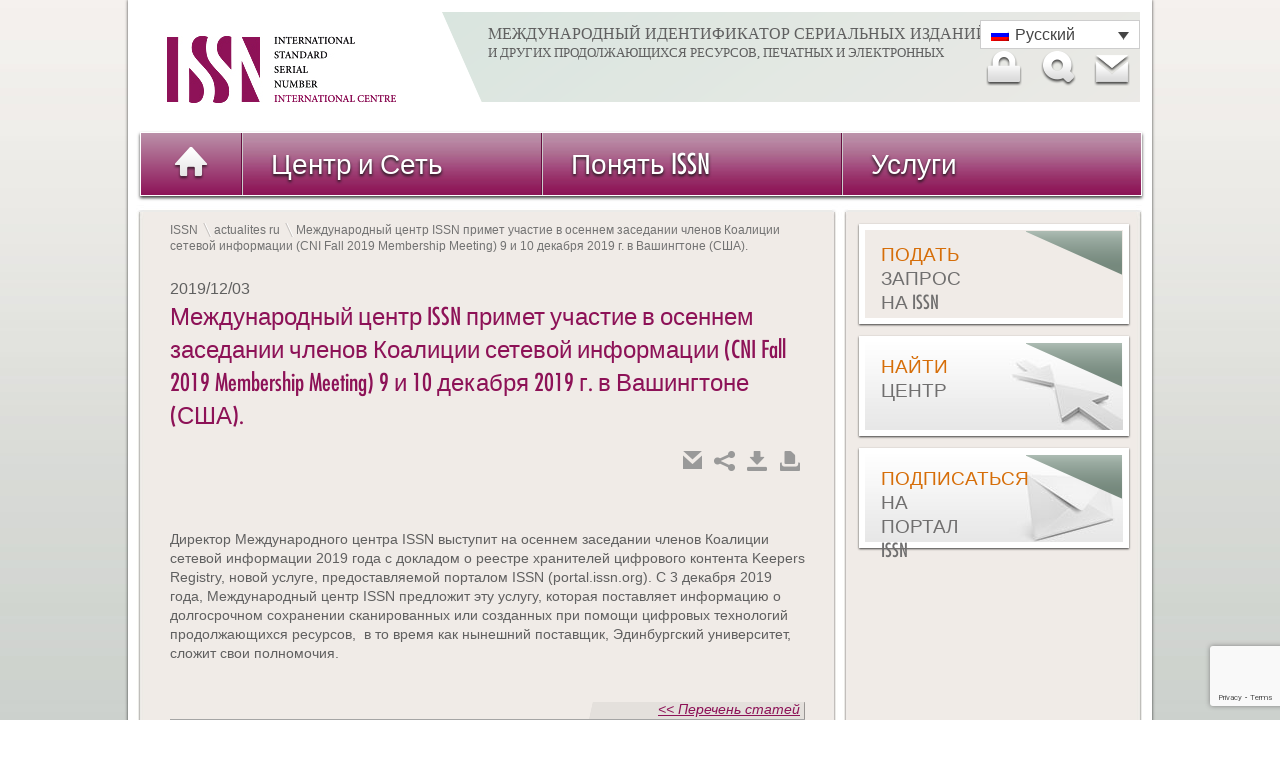

--- FILE ---
content_type: text/html; charset=UTF-8
request_url: https://www.issn.org/ru/%D0%BC%D0%B5%D0%B6%D0%B4%D1%83%D0%BD%D0%B0%D1%80%D0%BE%D0%B4%D0%BD%D1%8B%D0%B9-%D1%86%D0%B5%D0%BD%D1%82%D1%80-issn-%D0%BF%D1%80%D0%B8%D0%BC%D0%B5%D1%82-%D1%83%D1%87%D0%B0%D1%81%D1%82%D0%B8%D0%B5-10/
body_size: 23522
content:
 <!DOCTYPE html><!--[if lt IE 7]>      <html class="no-js lt-ie9 lt-ie8 lt-ie7"> <![endif]--><!--[if IE 7]>         <html class="no-js lt-ie9 lt-ie8"> <![endif]--><!--[if IE 8]>         <html class="no-js lt-ie9"> <![endif]--><!--[if gt IE 8]><!--> <html lang="ru-RU" class="no-js"> <!--<![endif]--><head> <script type="text/javascript">
/* <![CDATA[ */
var gform;gform||(document.addEventListener("gform_main_scripts_loaded",function(){gform.scriptsLoaded=!0}),document.addEventListener("gform/theme/scripts_loaded",function(){gform.themeScriptsLoaded=!0}),window.addEventListener("DOMContentLoaded",function(){gform.domLoaded=!0}),gform={domLoaded:!1,scriptsLoaded:!1,themeScriptsLoaded:!1,isFormEditor:()=>"function"==typeof InitializeEditor,callIfLoaded:function(o){return!(!gform.domLoaded||!gform.scriptsLoaded||!gform.themeScriptsLoaded&&!gform.isFormEditor()||(gform.isFormEditor()&&console.warn("The use of gform.initializeOnLoaded() is deprecated in the form editor context and will be removed in Gravity Forms 3.1."),o(),0))},initializeOnLoaded:function(o){gform.callIfLoaded(o)||(document.addEventListener("gform_main_scripts_loaded",()=>{gform.scriptsLoaded=!0,gform.callIfLoaded(o)}),document.addEventListener("gform/theme/scripts_loaded",()=>{gform.themeScriptsLoaded=!0,gform.callIfLoaded(o)}),window.addEventListener("DOMContentLoaded",()=>{gform.domLoaded=!0,gform.callIfLoaded(o)}))},hooks:{action:{},filter:{}},addAction:function(o,r,e,t){gform.addHook("action",o,r,e,t)},addFilter:function(o,r,e,t){gform.addHook("filter",o,r,e,t)},doAction:function(o){gform.doHook("action",o,arguments)},applyFilters:function(o){return gform.doHook("filter",o,arguments)},removeAction:function(o,r){gform.removeHook("action",o,r)},removeFilter:function(o,r,e){gform.removeHook("filter",o,r,e)},addHook:function(o,r,e,t,n){null==gform.hooks[o][r]&&(gform.hooks[o][r]=[]);var d=gform.hooks[o][r];null==n&&(n=r+"_"+d.length),gform.hooks[o][r].push({tag:n,callable:e,priority:t=null==t?10:t})},doHook:function(r,o,e){var t;if(e=Array.prototype.slice.call(e,1),null!=gform.hooks[r][o]&&((o=gform.hooks[r][o]).sort(function(o,r){return o.priority-r.priority}),o.forEach(function(o){"function"!=typeof(t=o.callable)&&(t=window[t]),"action"==r?t.apply(null,e):e[0]=t.apply(null,e)})),"filter"==r)return e[0]},removeHook:function(o,r,t,n){var e;null!=gform.hooks[o][r]&&(e=(e=gform.hooks[o][r]).filter(function(o,r,e){return!!(null!=n&&n!=o.tag||null!=t&&t!=o.priority)}),gform.hooks[o][r]=e)}});
/* ]]> */
</script>

<!-- Google Tag Manager -->
<script>(function(w,d,s,l,i){w[l]=w[l]||[];w[l].push({'gtm.start':
new Date().getTime(),event:'gtm.js'});var f=d.getElementsByTagName(s)[0],
j=d.createElement(s),dl=l!='dataLayer'?'&l='+l:'';j.async=true;j.src=
'https://www.googletagmanager.com/gtm.js?id='+i+dl;f.parentNode.insertBefore(j,f);
})(window,document,'script','dataLayer','GTM-KRFPCKG');</script>
<!-- End Google Tag Manager -->		<meta charset="UTF-8" />        <meta http-equiv="X-UA-Compatible" content="IE=Edge,chrome=1" />		<title>Международный центр ISSN примет участие в осеннем заседании членов Коалиции сетевой информации (CNI Fall 2019 Membership Meeting) 9 и 10 декабря 2019 г. в Вашингтоне (США). | ISSN</title>        <meta name="description" content=" ">        <meta name="viewport" content="width=device-width">        <!-- Place favicon.ico and apple-touch-icon.png in the root directory -->		        <link rel="stylesheet" href="https://www.issn.org/wp-content/themes/themeissn/style.css">                        		<link href="https://www.issn.org/wp-content/themes/themeissn/css/ru.css" rel="stylesheet" type="text/css">
                <!--[if lt IE 9]>        <script src="http://html5shiv.googlecode.com/svn/trunk/html5.js"></script>        <![endif]-->        <!--[if IE]><link rel="stylesheet" type="text/css" href="https://www.issn.org/wp-content/themes/themeissn/css/ie.css" media="screen" /><![endif]-->        <!--[if IE 7]><link rel="stylesheet" type="text/css" href="https://www.issn.org/wp-content/themes/themeissn/css/ie7.css" media="screen" /><![endif]-->        <link href="https://www.issn.org/wp-content/themes/themeissn/css/print.css" rel="stylesheet" type="text/css" media="print">		        <script src="https://code.jquery.com/jquery-1.8.3.js"></script>                <!--pour la popup-->               	        <meta name='robots' content='max-image-preview:large' />
	<style>img:is([sizes="auto" i], [sizes^="auto," i]) { contain-intrinsic-size: 3000px 1500px }</style>
	<link rel="alternate" hreflang="fr-fr" href="https://www.issn.org/fr/le-centre-international-de-lissn-participera-a-la-reunion-de-la-coalition-pour-linformation-en-ligne-cni-fall-2019-membership-meeting-les-9-et-10-novembre-2019-a-washington-d/" />
<link rel="alternate" hreflang="en-us" href="https://www.issn.org/issn-international-centre-coalition-for-networked-information-fall-2019-membership-meeting-9-10-november-2019-washington-d-c-usa/" />
<link rel="alternate" hreflang="es-es" href="https://www.issn.org/es/el-centro-internacional-del-issn-participara-en-lma-reunion-de-la-coalicion-por-la-informacion-en-linea-cni-fall-2019-membership-meeting-entre-el-9-y-10-de-noviembre-de-2019-en-washington-d-c/" />
<link rel="alternate" hreflang="zh-cn" href="https://www.issn.org/zh-hans/issn%e5%9b%bd%e9%99%85%e4%b8%ad%e5%bf%83%e5%b0%86%e5%8f%82%e5%8a%a02019%e5%b9%b412%e6%9c%889%e6%97%a5%e8%87%b310%e6%97%a5%e4%ba%8e%e7%be%8e%e5%9b%bd%e5%8d%8e%e7%9b%9b%e9%a1%bf%e7%89%b9%e5%8c%ba/" />
<link rel="alternate" hreflang="ar" href="https://www.issn.org/ar/%d8%b3%d9%8a%d8%b4%d8%a7%d8%b1%d9%83-%d8%a7%d9%84%d9%85%d8%b1%d9%83%d8%b2-%d8%a7%d9%84%d8%af%d9%88%d9%84%d9%8a-%d9%84%d9%84%d8%b1%d9%82%d9%85-%d8%a7%d9%84%d8%af%d9%88%d9%84%d9%8a-%d8%a7%d9%84%d9%85-2/" />
<link rel="alternate" hreflang="ru-ru" href="https://www.issn.org/ru/%d0%bc%d0%b5%d0%b6%d0%b4%d1%83%d0%bd%d0%b0%d1%80%d0%be%d0%b4%d0%bd%d1%8b%d0%b9-%d1%86%d0%b5%d0%bd%d1%82%d1%80-issn-%d0%bf%d1%80%d0%b8%d0%bc%d0%b5%d1%82-%d1%83%d1%87%d0%b0%d1%81%d1%82%d0%b8%d0%b5-10/" />
<link rel="alternate" hreflang="x-default" href="https://www.issn.org/issn-international-centre-coalition-for-networked-information-fall-2019-membership-meeting-9-10-november-2019-washington-d-c-usa/" />
<script type="text/javascript">
/* <![CDATA[ */
window._wpemojiSettings = {"baseUrl":"https:\/\/s.w.org\/images\/core\/emoji\/16.0.1\/72x72\/","ext":".png","svgUrl":"https:\/\/s.w.org\/images\/core\/emoji\/16.0.1\/svg\/","svgExt":".svg","source":{"concatemoji":"https:\/\/www.issn.org\/wp-includes\/js\/wp-emoji-release.min.js?ver=f419bd0b8f37603a0d865442faf0fe82"}};
/*! This file is auto-generated */
!function(s,n){var o,i,e;function c(e){try{var t={supportTests:e,timestamp:(new Date).valueOf()};sessionStorage.setItem(o,JSON.stringify(t))}catch(e){}}function p(e,t,n){e.clearRect(0,0,e.canvas.width,e.canvas.height),e.fillText(t,0,0);var t=new Uint32Array(e.getImageData(0,0,e.canvas.width,e.canvas.height).data),a=(e.clearRect(0,0,e.canvas.width,e.canvas.height),e.fillText(n,0,0),new Uint32Array(e.getImageData(0,0,e.canvas.width,e.canvas.height).data));return t.every(function(e,t){return e===a[t]})}function u(e,t){e.clearRect(0,0,e.canvas.width,e.canvas.height),e.fillText(t,0,0);for(var n=e.getImageData(16,16,1,1),a=0;a<n.data.length;a++)if(0!==n.data[a])return!1;return!0}function f(e,t,n,a){switch(t){case"flag":return n(e,"\ud83c\udff3\ufe0f\u200d\u26a7\ufe0f","\ud83c\udff3\ufe0f\u200b\u26a7\ufe0f")?!1:!n(e,"\ud83c\udde8\ud83c\uddf6","\ud83c\udde8\u200b\ud83c\uddf6")&&!n(e,"\ud83c\udff4\udb40\udc67\udb40\udc62\udb40\udc65\udb40\udc6e\udb40\udc67\udb40\udc7f","\ud83c\udff4\u200b\udb40\udc67\u200b\udb40\udc62\u200b\udb40\udc65\u200b\udb40\udc6e\u200b\udb40\udc67\u200b\udb40\udc7f");case"emoji":return!a(e,"\ud83e\udedf")}return!1}function g(e,t,n,a){var r="undefined"!=typeof WorkerGlobalScope&&self instanceof WorkerGlobalScope?new OffscreenCanvas(300,150):s.createElement("canvas"),o=r.getContext("2d",{willReadFrequently:!0}),i=(o.textBaseline="top",o.font="600 32px Arial",{});return e.forEach(function(e){i[e]=t(o,e,n,a)}),i}function t(e){var t=s.createElement("script");t.src=e,t.defer=!0,s.head.appendChild(t)}"undefined"!=typeof Promise&&(o="wpEmojiSettingsSupports",i=["flag","emoji"],n.supports={everything:!0,everythingExceptFlag:!0},e=new Promise(function(e){s.addEventListener("DOMContentLoaded",e,{once:!0})}),new Promise(function(t){var n=function(){try{var e=JSON.parse(sessionStorage.getItem(o));if("object"==typeof e&&"number"==typeof e.timestamp&&(new Date).valueOf()<e.timestamp+604800&&"object"==typeof e.supportTests)return e.supportTests}catch(e){}return null}();if(!n){if("undefined"!=typeof Worker&&"undefined"!=typeof OffscreenCanvas&&"undefined"!=typeof URL&&URL.createObjectURL&&"undefined"!=typeof Blob)try{var e="postMessage("+g.toString()+"("+[JSON.stringify(i),f.toString(),p.toString(),u.toString()].join(",")+"));",a=new Blob([e],{type:"text/javascript"}),r=new Worker(URL.createObjectURL(a),{name:"wpTestEmojiSupports"});return void(r.onmessage=function(e){c(n=e.data),r.terminate(),t(n)})}catch(e){}c(n=g(i,f,p,u))}t(n)}).then(function(e){for(var t in e)n.supports[t]=e[t],n.supports.everything=n.supports.everything&&n.supports[t],"flag"!==t&&(n.supports.everythingExceptFlag=n.supports.everythingExceptFlag&&n.supports[t]);n.supports.everythingExceptFlag=n.supports.everythingExceptFlag&&!n.supports.flag,n.DOMReady=!1,n.readyCallback=function(){n.DOMReady=!0}}).then(function(){return e}).then(function(){var e;n.supports.everything||(n.readyCallback(),(e=n.source||{}).concatemoji?t(e.concatemoji):e.wpemoji&&e.twemoji&&(t(e.twemoji),t(e.wpemoji)))}))}((window,document),window._wpemojiSettings);
/* ]]> */
</script>
<link rel='stylesheet' id='awqsf-custom-style-css' href='https://www.issn.org/wp-content/plugins/advance-wp-query-search-filter/css/awqsf-style.css?ver=all' type='text/css' media='all' />
<style id='wp-emoji-styles-inline-css' type='text/css'>

	img.wp-smiley, img.emoji {
		display: inline !important;
		border: none !important;
		box-shadow: none !important;
		height: 1em !important;
		width: 1em !important;
		margin: 0 0.07em !important;
		vertical-align: -0.1em !important;
		background: none !important;
		padding: 0 !important;
	}
</style>
<link rel='stylesheet' id='wp-block-library-css' href='https://www.issn.org/wp-includes/css/dist/block-library/style.min.css?ver=f419bd0b8f37603a0d865442faf0fe82' type='text/css' media='all' />
<style id='classic-theme-styles-inline-css' type='text/css'>
/*! This file is auto-generated */
.wp-block-button__link{color:#fff;background-color:#32373c;border-radius:9999px;box-shadow:none;text-decoration:none;padding:calc(.667em + 2px) calc(1.333em + 2px);font-size:1.125em}.wp-block-file__button{background:#32373c;color:#fff;text-decoration:none}
</style>
<style id='pdfemb-pdf-embedder-viewer-style-inline-css' type='text/css'>
.wp-block-pdfemb-pdf-embedder-viewer{max-width:none}

</style>
<style id='global-styles-inline-css' type='text/css'>
:root{--wp--preset--aspect-ratio--square: 1;--wp--preset--aspect-ratio--4-3: 4/3;--wp--preset--aspect-ratio--3-4: 3/4;--wp--preset--aspect-ratio--3-2: 3/2;--wp--preset--aspect-ratio--2-3: 2/3;--wp--preset--aspect-ratio--16-9: 16/9;--wp--preset--aspect-ratio--9-16: 9/16;--wp--preset--color--black: #000000;--wp--preset--color--cyan-bluish-gray: #abb8c3;--wp--preset--color--white: #ffffff;--wp--preset--color--pale-pink: #f78da7;--wp--preset--color--vivid-red: #cf2e2e;--wp--preset--color--luminous-vivid-orange: #ff6900;--wp--preset--color--luminous-vivid-amber: #fcb900;--wp--preset--color--light-green-cyan: #7bdcb5;--wp--preset--color--vivid-green-cyan: #00d084;--wp--preset--color--pale-cyan-blue: #8ed1fc;--wp--preset--color--vivid-cyan-blue: #0693e3;--wp--preset--color--vivid-purple: #9b51e0;--wp--preset--gradient--vivid-cyan-blue-to-vivid-purple: linear-gradient(135deg,rgba(6,147,227,1) 0%,rgb(155,81,224) 100%);--wp--preset--gradient--light-green-cyan-to-vivid-green-cyan: linear-gradient(135deg,rgb(122,220,180) 0%,rgb(0,208,130) 100%);--wp--preset--gradient--luminous-vivid-amber-to-luminous-vivid-orange: linear-gradient(135deg,rgba(252,185,0,1) 0%,rgba(255,105,0,1) 100%);--wp--preset--gradient--luminous-vivid-orange-to-vivid-red: linear-gradient(135deg,rgba(255,105,0,1) 0%,rgb(207,46,46) 100%);--wp--preset--gradient--very-light-gray-to-cyan-bluish-gray: linear-gradient(135deg,rgb(238,238,238) 0%,rgb(169,184,195) 100%);--wp--preset--gradient--cool-to-warm-spectrum: linear-gradient(135deg,rgb(74,234,220) 0%,rgb(151,120,209) 20%,rgb(207,42,186) 40%,rgb(238,44,130) 60%,rgb(251,105,98) 80%,rgb(254,248,76) 100%);--wp--preset--gradient--blush-light-purple: linear-gradient(135deg,rgb(255,206,236) 0%,rgb(152,150,240) 100%);--wp--preset--gradient--blush-bordeaux: linear-gradient(135deg,rgb(254,205,165) 0%,rgb(254,45,45) 50%,rgb(107,0,62) 100%);--wp--preset--gradient--luminous-dusk: linear-gradient(135deg,rgb(255,203,112) 0%,rgb(199,81,192) 50%,rgb(65,88,208) 100%);--wp--preset--gradient--pale-ocean: linear-gradient(135deg,rgb(255,245,203) 0%,rgb(182,227,212) 50%,rgb(51,167,181) 100%);--wp--preset--gradient--electric-grass: linear-gradient(135deg,rgb(202,248,128) 0%,rgb(113,206,126) 100%);--wp--preset--gradient--midnight: linear-gradient(135deg,rgb(2,3,129) 0%,rgb(40,116,252) 100%);--wp--preset--font-size--small: 13px;--wp--preset--font-size--medium: 20px;--wp--preset--font-size--large: 36px;--wp--preset--font-size--x-large: 42px;--wp--preset--spacing--20: 0.44rem;--wp--preset--spacing--30: 0.67rem;--wp--preset--spacing--40: 1rem;--wp--preset--spacing--50: 1.5rem;--wp--preset--spacing--60: 2.25rem;--wp--preset--spacing--70: 3.38rem;--wp--preset--spacing--80: 5.06rem;--wp--preset--shadow--natural: 6px 6px 9px rgba(0, 0, 0, 0.2);--wp--preset--shadow--deep: 12px 12px 50px rgba(0, 0, 0, 0.4);--wp--preset--shadow--sharp: 6px 6px 0px rgba(0, 0, 0, 0.2);--wp--preset--shadow--outlined: 6px 6px 0px -3px rgba(255, 255, 255, 1), 6px 6px rgba(0, 0, 0, 1);--wp--preset--shadow--crisp: 6px 6px 0px rgba(0, 0, 0, 1);}:where(.is-layout-flex){gap: 0.5em;}:where(.is-layout-grid){gap: 0.5em;}body .is-layout-flex{display: flex;}.is-layout-flex{flex-wrap: wrap;align-items: center;}.is-layout-flex > :is(*, div){margin: 0;}body .is-layout-grid{display: grid;}.is-layout-grid > :is(*, div){margin: 0;}:where(.wp-block-columns.is-layout-flex){gap: 2em;}:where(.wp-block-columns.is-layout-grid){gap: 2em;}:where(.wp-block-post-template.is-layout-flex){gap: 1.25em;}:where(.wp-block-post-template.is-layout-grid){gap: 1.25em;}.has-black-color{color: var(--wp--preset--color--black) !important;}.has-cyan-bluish-gray-color{color: var(--wp--preset--color--cyan-bluish-gray) !important;}.has-white-color{color: var(--wp--preset--color--white) !important;}.has-pale-pink-color{color: var(--wp--preset--color--pale-pink) !important;}.has-vivid-red-color{color: var(--wp--preset--color--vivid-red) !important;}.has-luminous-vivid-orange-color{color: var(--wp--preset--color--luminous-vivid-orange) !important;}.has-luminous-vivid-amber-color{color: var(--wp--preset--color--luminous-vivid-amber) !important;}.has-light-green-cyan-color{color: var(--wp--preset--color--light-green-cyan) !important;}.has-vivid-green-cyan-color{color: var(--wp--preset--color--vivid-green-cyan) !important;}.has-pale-cyan-blue-color{color: var(--wp--preset--color--pale-cyan-blue) !important;}.has-vivid-cyan-blue-color{color: var(--wp--preset--color--vivid-cyan-blue) !important;}.has-vivid-purple-color{color: var(--wp--preset--color--vivid-purple) !important;}.has-black-background-color{background-color: var(--wp--preset--color--black) !important;}.has-cyan-bluish-gray-background-color{background-color: var(--wp--preset--color--cyan-bluish-gray) !important;}.has-white-background-color{background-color: var(--wp--preset--color--white) !important;}.has-pale-pink-background-color{background-color: var(--wp--preset--color--pale-pink) !important;}.has-vivid-red-background-color{background-color: var(--wp--preset--color--vivid-red) !important;}.has-luminous-vivid-orange-background-color{background-color: var(--wp--preset--color--luminous-vivid-orange) !important;}.has-luminous-vivid-amber-background-color{background-color: var(--wp--preset--color--luminous-vivid-amber) !important;}.has-light-green-cyan-background-color{background-color: var(--wp--preset--color--light-green-cyan) !important;}.has-vivid-green-cyan-background-color{background-color: var(--wp--preset--color--vivid-green-cyan) !important;}.has-pale-cyan-blue-background-color{background-color: var(--wp--preset--color--pale-cyan-blue) !important;}.has-vivid-cyan-blue-background-color{background-color: var(--wp--preset--color--vivid-cyan-blue) !important;}.has-vivid-purple-background-color{background-color: var(--wp--preset--color--vivid-purple) !important;}.has-black-border-color{border-color: var(--wp--preset--color--black) !important;}.has-cyan-bluish-gray-border-color{border-color: var(--wp--preset--color--cyan-bluish-gray) !important;}.has-white-border-color{border-color: var(--wp--preset--color--white) !important;}.has-pale-pink-border-color{border-color: var(--wp--preset--color--pale-pink) !important;}.has-vivid-red-border-color{border-color: var(--wp--preset--color--vivid-red) !important;}.has-luminous-vivid-orange-border-color{border-color: var(--wp--preset--color--luminous-vivid-orange) !important;}.has-luminous-vivid-amber-border-color{border-color: var(--wp--preset--color--luminous-vivid-amber) !important;}.has-light-green-cyan-border-color{border-color: var(--wp--preset--color--light-green-cyan) !important;}.has-vivid-green-cyan-border-color{border-color: var(--wp--preset--color--vivid-green-cyan) !important;}.has-pale-cyan-blue-border-color{border-color: var(--wp--preset--color--pale-cyan-blue) !important;}.has-vivid-cyan-blue-border-color{border-color: var(--wp--preset--color--vivid-cyan-blue) !important;}.has-vivid-purple-border-color{border-color: var(--wp--preset--color--vivid-purple) !important;}.has-vivid-cyan-blue-to-vivid-purple-gradient-background{background: var(--wp--preset--gradient--vivid-cyan-blue-to-vivid-purple) !important;}.has-light-green-cyan-to-vivid-green-cyan-gradient-background{background: var(--wp--preset--gradient--light-green-cyan-to-vivid-green-cyan) !important;}.has-luminous-vivid-amber-to-luminous-vivid-orange-gradient-background{background: var(--wp--preset--gradient--luminous-vivid-amber-to-luminous-vivid-orange) !important;}.has-luminous-vivid-orange-to-vivid-red-gradient-background{background: var(--wp--preset--gradient--luminous-vivid-orange-to-vivid-red) !important;}.has-very-light-gray-to-cyan-bluish-gray-gradient-background{background: var(--wp--preset--gradient--very-light-gray-to-cyan-bluish-gray) !important;}.has-cool-to-warm-spectrum-gradient-background{background: var(--wp--preset--gradient--cool-to-warm-spectrum) !important;}.has-blush-light-purple-gradient-background{background: var(--wp--preset--gradient--blush-light-purple) !important;}.has-blush-bordeaux-gradient-background{background: var(--wp--preset--gradient--blush-bordeaux) !important;}.has-luminous-dusk-gradient-background{background: var(--wp--preset--gradient--luminous-dusk) !important;}.has-pale-ocean-gradient-background{background: var(--wp--preset--gradient--pale-ocean) !important;}.has-electric-grass-gradient-background{background: var(--wp--preset--gradient--electric-grass) !important;}.has-midnight-gradient-background{background: var(--wp--preset--gradient--midnight) !important;}.has-small-font-size{font-size: var(--wp--preset--font-size--small) !important;}.has-medium-font-size{font-size: var(--wp--preset--font-size--medium) !important;}.has-large-font-size{font-size: var(--wp--preset--font-size--large) !important;}.has-x-large-font-size{font-size: var(--wp--preset--font-size--x-large) !important;}
:where(.wp-block-post-template.is-layout-flex){gap: 1.25em;}:where(.wp-block-post-template.is-layout-grid){gap: 1.25em;}
:where(.wp-block-columns.is-layout-flex){gap: 2em;}:where(.wp-block-columns.is-layout-grid){gap: 2em;}
:root :where(.wp-block-pullquote){font-size: 1.5em;line-height: 1.6;}
</style>
<link rel='stylesheet' id='default-css' href='https://www.issn.org/wp-content/plugins/ajax-wp-query-search-filter/classes/scripts/default.css?ver=all' type='text/css' media='all' />
<link rel='stylesheet' id='contact-form-7-css' href='https://www.issn.org/wp-content/plugins/contact-form-7/includes/css/styles.css?ver=6.1' type='text/css' media='all' />
<link rel='stylesheet' id='events-manager-css' href='https://www.issn.org/wp-content/plugins/events-manager/includes/css/events-manager.min.css?ver=6.6.3' type='text/css' media='all' />
<style id='events-manager-inline-css' type='text/css'>
body .em { --font-family : inherit; --font-weight : inherit; --font-size : 1em; --line-height : inherit; }
</style>
<link rel='stylesheet' id='wpml-legacy-dropdown-0-css' href='https://www.issn.org/wp-content/plugins/sitepress-multilingual-cms/templates/language-switchers/legacy-dropdown/style.min.css?ver=1' type='text/css' media='all' />
<style id='wpml-legacy-dropdown-0-inline-css' type='text/css'>
.wpml-ls-statics-shortcode_actions{background-color:#eeeeee;}.wpml-ls-statics-shortcode_actions, .wpml-ls-statics-shortcode_actions .wpml-ls-sub-menu, .wpml-ls-statics-shortcode_actions a {border-color:#cdcdcd;}.wpml-ls-statics-shortcode_actions a, .wpml-ls-statics-shortcode_actions .wpml-ls-sub-menu a, .wpml-ls-statics-shortcode_actions .wpml-ls-sub-menu a:link, .wpml-ls-statics-shortcode_actions li:not(.wpml-ls-current-language) .wpml-ls-link, .wpml-ls-statics-shortcode_actions li:not(.wpml-ls-current-language) .wpml-ls-link:link {color:#444444;background-color:#ffffff;}.wpml-ls-statics-shortcode_actions .wpml-ls-sub-menu a:hover,.wpml-ls-statics-shortcode_actions .wpml-ls-sub-menu a:focus, .wpml-ls-statics-shortcode_actions .wpml-ls-sub-menu a:link:hover, .wpml-ls-statics-shortcode_actions .wpml-ls-sub-menu a:link:focus {color:#000000;background-color:#eeeeee;}.wpml-ls-statics-shortcode_actions .wpml-ls-current-language > a {color:#444444;background-color:#ffffff;}.wpml-ls-statics-shortcode_actions .wpml-ls-current-language:hover>a, .wpml-ls-statics-shortcode_actions .wpml-ls-current-language>a:focus {color:#000000;background-color:#eeeeee;}
</style>
<link rel='stylesheet' id='flickity-css' href='https://www.issn.org/wp-content/themes/themeissn/css/flickity.css?ver=f419bd0b8f37603a0d865442faf0fe82' type='text/css' media='all' />
<link rel='stylesheet' id='UserAccessManagerLoginForm-css' href='https://www.issn.org/wp-content/plugins/user-access-manager/assets/css/uamLoginForm.css?ver=2.2.25' type='text/css' media='screen' />
<link rel='stylesheet' id='wp_mailjet_form_builder_widget-widget-front-styles-css' href='https://www.issn.org/wp-content/plugins/mailjet-for-wordpress/src/widgetformbuilder/css/front-widget.css?ver=6.1.6' type='text/css' media='all' />
<link rel='stylesheet' id='newsletter-css' href='https://www.issn.org/wp-content/plugins/newsletter/style.css?ver=9.1.0' type='text/css' media='all' />
<link rel='stylesheet' id='fancybox-css' href='https://www.issn.org/wp-content/plugins/easy-fancybox/fancybox/1.5.4/jquery.fancybox.min.css?ver=f419bd0b8f37603a0d865442faf0fe82' type='text/css' media='screen' />
<script type="text/javascript" src="https://www.issn.org/wp-includes/js/jquery/jquery.min.js?ver=3.7.1" id="jquery-core-js"></script>
<script type="text/javascript" src="https://www.issn.org/wp-includes/js/jquery/jquery-migrate.min.js?ver=3.4.1" id="jquery-migrate-js"></script>
<script type="text/javascript" src="https://www.issn.org/wp-content/plugins/advance-wp-query-search-filter/js/awqsf-front.js?ver=1.0" id="awqsf-frontjs-js"></script>
<script type="text/javascript" src="https://www.issn.org/wp-includes/js/jquery/ui/core.min.js?ver=1.13.3" id="jquery-ui-core-js"></script>
<script type="text/javascript" src="https://www.issn.org/wp-includes/js/jquery/ui/mouse.min.js?ver=1.13.3" id="jquery-ui-mouse-js"></script>
<script type="text/javascript" src="https://www.issn.org/wp-includes/js/jquery/ui/sortable.min.js?ver=1.13.3" id="jquery-ui-sortable-js"></script>
<script type="text/javascript" src="https://www.issn.org/wp-includes/js/jquery/ui/datepicker.min.js?ver=1.13.3" id="jquery-ui-datepicker-js"></script>
<script type="text/javascript" id="jquery-ui-datepicker-js-after">
/* <![CDATA[ */
jQuery(function(jQuery){jQuery.datepicker.setDefaults({"closeText":"\u0417\u0430\u043a\u0440\u044b\u0442\u044c","currentText":"\u0421\u0435\u0433\u043e\u0434\u043d\u044f","monthNames":["\u042f\u043d\u0432\u0430\u0440\u044c","\u0424\u0435\u0432\u0440\u0430\u043b\u044c","\u041c\u0430\u0440\u0442","\u0410\u043f\u0440\u0435\u043b\u044c","\u041c\u0430\u0439","\u0418\u044e\u043d\u044c","\u0418\u044e\u043b\u044c","\u0410\u0432\u0433\u0443\u0441\u0442","\u0421\u0435\u043d\u0442\u044f\u0431\u0440\u044c","\u041e\u043a\u0442\u044f\u0431\u0440\u044c","\u041d\u043e\u044f\u0431\u0440\u044c","\u0414\u0435\u043a\u0430\u0431\u0440\u044c"],"monthNamesShort":["\u042f\u043d\u0432","\u0424\u0435\u0432","\u041c\u0430\u0440","\u0410\u043f\u0440","\u041c\u0430\u0439","\u0418\u044e\u043d","\u0418\u044e\u043b","\u0410\u0432\u0433","\u0421\u0435\u043d","\u041e\u043a\u0442","\u041d\u043e\u044f","\u0414\u0435\u043a"],"nextText":"\u0414\u0430\u043b\u0435\u0435","prevText":"\u041d\u0430\u0437\u0430\u0434","dayNames":["\u0412\u043e\u0441\u043a\u0440\u0435\u0441\u0435\u043d\u044c\u0435","\u041f\u043e\u043d\u0435\u0434\u0435\u043b\u044c\u043d\u0438\u043a","\u0412\u0442\u043e\u0440\u043d\u0438\u043a","\u0421\u0440\u0435\u0434\u0430","\u0427\u0435\u0442\u0432\u0435\u0440\u0433","\u041f\u044f\u0442\u043d\u0438\u0446\u0430","\u0421\u0443\u0431\u0431\u043e\u0442\u0430"],"dayNamesShort":["\u0412\u0441","\u041f\u043d","\u0412\u0442","\u0421\u0440","\u0427\u0442","\u041f\u0442","\u0421\u0431"],"dayNamesMin":["\u0412\u0441","\u041f\u043d","\u0412\u0442","\u0421\u0440","\u0427\u0442","\u041f\u0442","\u0421\u0431"],"dateFormat":"d MM yy","firstDay":1,"isRTL":false});});
/* ]]> */
</script>
<script type="text/javascript" src="https://www.issn.org/wp-includes/js/jquery/ui/resizable.min.js?ver=1.13.3" id="jquery-ui-resizable-js"></script>
<script type="text/javascript" src="https://www.issn.org/wp-includes/js/jquery/ui/draggable.min.js?ver=1.13.3" id="jquery-ui-draggable-js"></script>
<script type="text/javascript" src="https://www.issn.org/wp-includes/js/jquery/ui/controlgroup.min.js?ver=1.13.3" id="jquery-ui-controlgroup-js"></script>
<script type="text/javascript" src="https://www.issn.org/wp-includes/js/jquery/ui/checkboxradio.min.js?ver=1.13.3" id="jquery-ui-checkboxradio-js"></script>
<script type="text/javascript" src="https://www.issn.org/wp-includes/js/jquery/ui/button.min.js?ver=1.13.3" id="jquery-ui-button-js"></script>
<script type="text/javascript" src="https://www.issn.org/wp-includes/js/jquery/ui/dialog.min.js?ver=1.13.3" id="jquery-ui-dialog-js"></script>
<script type="text/javascript" id="events-manager-js-extra">
/* <![CDATA[ */
var EM = {"ajaxurl":"https:\/\/www.issn.org\/wp-admin\/admin-ajax.php","locationajaxurl":"https:\/\/www.issn.org\/wp-admin\/admin-ajax.php?action=locations_search","firstDay":"1","locale":"ru","dateFormat":"yy-mm-dd","ui_css":"https:\/\/www.issn.org\/wp-content\/plugins\/events-manager\/includes\/css\/jquery-ui\/build.min.css","show24hours":"1","is_ssl":"1","autocomplete_limit":"10","calendar":{"breakpoints":{"small":560,"medium":908,"large":false}},"phone":"","datepicker":{"format":"d\/m\/Y","locale":"ru"},"search":{"breakpoints":{"small":650,"medium":850,"full":false}},"url":"https:\/\/www.issn.org\/wp-content\/plugins\/events-manager","google_maps_api":"AIzaSyD7unKi8-idqlnyGRCGAj-UOl_GeQVQHUc","bookingInProgress":"\u041f\u043e\u0434\u043e\u0436\u0434\u0438\u0442\u0435, \u043f\u043e\u043a\u0430 \u0432\u0430\u0448 \u0437\u0430\u043a\u0430\u0437 \u043f\u0440\u0438\u043d\u0438\u043c\u0430\u0435\u0442\u0441\u044f.","tickets_save":"\u0421\u043e\u0445\u0440\u0430\u043d\u0438\u0442\u044c \u0431\u0438\u043b\u0435\u0442","bookingajaxurl":"https:\/\/www.issn.org\/wp-admin\/admin-ajax.php","bookings_export_save":"\u042d\u043a\u0441\u043f\u043e\u0440\u0442 \u0437\u0430\u043a\u0430\u0437\u043e\u0432","bookings_settings_save":"\u0421\u043e\u0445\u0440\u0430\u043d\u0438\u0442\u044c \u043d\u0430\u0441\u0442\u0440\u043e\u0439\u043a\u0438","booking_delete":"\u0412\u044b \u0443\u0432\u0435\u0440\u0435\u043d\u044b, \u0447\u0442\u043e \u0445\u043e\u0442\u0438\u0442\u0435 \u0443\u0434\u0430\u043b\u0438\u0442\u044c?","booking_offset":"30","bookings":{"submit_button":{"text":{"default":"Send your reservation request","free":"Send your reservation request","payment":"Send your reservation request","processing":"Processing ..."}},"update_listener":""},"bb_full":"unavailable","bb_book":"Book now","bb_booking":"Booking \u2026","bb_booked":"Booking submitted","bb_error":"Booking error. Should we try again?","bb_cancel":"Cancellation","bb_canceling":"Cancellation being processed \u2026","bb_cancelled":"Cancelled","bb_cancel_error":"Cancellation error. Should we try again?","txt_search":"Recherche","txt_searching":"\u0418\u0434\u0435\u0442 \u043f\u043e\u0438\u0441\u043a ...","txt_loading":"\u0417\u0430\u0433\u0440\u0443\u0437\u043a\u0430 ..."};
/* ]]> */
</script>
<script type="text/javascript" src="https://www.issn.org/wp-content/plugins/events-manager/includes/js/events-manager.js?ver=6.6.3" id="events-manager-js"></script>
<script type="text/javascript" src="https://www.issn.org/wp-content/plugins/events-manager/includes/external/flatpickr/l10n/ru.js?ver=6.6.3" id="em-flatpickr-localization-js"></script>
<script type="text/javascript" id="wpgmza_data-js-extra">
/* <![CDATA[ */
var wpgmza_google_api_status = {"message":"Enqueued","code":"ENQUEUED"};
/* ]]> */
</script>
<script type="text/javascript" src="https://www.issn.org/wp-content/plugins/wp-google-maps/wpgmza_data.js?ver=f419bd0b8f37603a0d865442faf0fe82" id="wpgmza_data-js"></script>
<script type="text/javascript" src="https://www.issn.org/wp-content/plugins/sitepress-multilingual-cms/templates/language-switchers/legacy-dropdown/script.min.js?ver=1" id="wpml-legacy-dropdown-0-js"></script>
<script type="text/javascript" src="https://www.issn.org/wp-content/themes/themeissn/js/script-partage.js?ver=f419bd0b8f37603a0d865442faf0fe82" id="script-partage-js"></script>
<link rel="https://api.w.org/" href="https://www.issn.org/ru/wp-json/" /><link rel="alternate" title="JSON" type="application/json" href="https://www.issn.org/ru/wp-json/wp/v2/posts/26388" /><link rel="EditURI" type="application/rsd+xml" title="RSD" href="https://www.issn.org/xmlrpc.php?rsd" />

<link rel="canonical" href="https://www.issn.org/ru/%d0%bc%d0%b5%d0%b6%d0%b4%d1%83%d0%bd%d0%b0%d1%80%d0%be%d0%b4%d0%bd%d1%8b%d0%b9-%d1%86%d0%b5%d0%bd%d1%82%d1%80-issn-%d0%bf%d1%80%d0%b8%d0%bc%d0%b5%d1%82-%d1%83%d1%87%d0%b0%d1%81%d1%82%d0%b8%d0%b5-10/" />
<link rel='shortlink' href='https://www.issn.org/ru/?p=26388' />
<link rel="alternate" title="oEmbed (JSON)" type="application/json+oembed" href="https://www.issn.org/ru/wp-json/oembed/1.0/embed?url=https%3A%2F%2Fwww.issn.org%2Fru%2F%25d0%25bc%25d0%25b5%25d0%25b6%25d0%25b4%25d1%2583%25d0%25bd%25d0%25b0%25d1%2580%25d0%25be%25d0%25b4%25d0%25bd%25d1%258b%25d0%25b9-%25d1%2586%25d0%25b5%25d0%25bd%25d1%2582%25d1%2580-issn-%25d0%25bf%25d1%2580%25d0%25b8%25d0%25bc%25d0%25b5%25d1%2582-%25d1%2583%25d1%2587%25d0%25b0%25d1%2581%25d1%2582%25d0%25b8%25d0%25b5-10%2F" />
<link rel="alternate" title="oEmbed (XML)" type="text/xml+oembed" href="https://www.issn.org/ru/wp-json/oembed/1.0/embed?url=https%3A%2F%2Fwww.issn.org%2Fru%2F%25d0%25bc%25d0%25b5%25d0%25b6%25d0%25b4%25d1%2583%25d0%25bd%25d0%25b0%25d1%2580%25d0%25be%25d0%25b4%25d0%25bd%25d1%258b%25d0%25b9-%25d1%2586%25d0%25b5%25d0%25bd%25d1%2582%25d1%2580-issn-%25d0%25bf%25d1%2580%25d0%25b8%25d0%25bc%25d0%25b5%25d1%2582-%25d1%2583%25d1%2587%25d0%25b0%25d1%2581%25d1%2582%25d0%25b8%25d0%25b5-10%2F&#038;format=xml" />
<meta name="generator" content="WPML ver:4.7.6 stt:5,61,1,4,47,2;" />
<script type="text/javascript">
(function(url){
	if(/(?:Chrome\/26\.0\.1410\.63 Safari\/537\.31|WordfenceTestMonBot)/.test(navigator.userAgent)){ return; }
	var addEvent = function(evt, handler) {
		if (window.addEventListener) {
			document.addEventListener(evt, handler, false);
		} else if (window.attachEvent) {
			document.attachEvent('on' + evt, handler);
		}
	};
	var removeEvent = function(evt, handler) {
		if (window.removeEventListener) {
			document.removeEventListener(evt, handler, false);
		} else if (window.detachEvent) {
			document.detachEvent('on' + evt, handler);
		}
	};
	var evts = 'contextmenu dblclick drag dragend dragenter dragleave dragover dragstart drop keydown keypress keyup mousedown mousemove mouseout mouseover mouseup mousewheel scroll'.split(' ');
	var logHuman = function() {
		if (window.wfLogHumanRan) { return; }
		window.wfLogHumanRan = true;
		var wfscr = document.createElement('script');
		wfscr.type = 'text/javascript';
		wfscr.async = true;
		wfscr.src = url + '&r=' + Math.random();
		(document.getElementsByTagName('head')[0]||document.getElementsByTagName('body')[0]).appendChild(wfscr);
		for (var i = 0; i < evts.length; i++) {
			removeEvent(evts[i], logHuman);
		}
	};
	for (var i = 0; i < evts.length; i++) {
		addEvent(evts[i], logHuman);
	}
})('//www.issn.org/ru/?wordfence_lh=1&hid=F9908DC5FA1DFBEE445B8C014F0B38F6');
</script><link rel="icon" href="https://www.issn.org/wp-content/uploads/2020/12/cropped-logo-2-32x32.jpg" sizes="32x32" />
<link rel="icon" href="https://www.issn.org/wp-content/uploads/2020/12/cropped-logo-2-192x192.jpg" sizes="192x192" />
<link rel="apple-touch-icon" href="https://www.issn.org/wp-content/uploads/2020/12/cropped-logo-2-180x180.jpg" />
<meta name="msapplication-TileImage" content="https://www.issn.org/wp-content/uploads/2020/12/cropped-logo-2-270x270.jpg" />
 
</head>    <body class="wp-singular post-template-default single single-post postid-26388 single-format-standard wp-theme-themeissn">
    <!-- Google Tag Manager (noscript) -->
<noscript><iframe src="https://www.googletagmanager.com/ns.html?id=GTM-KRFPCKG"
height="0" width="0" style="display:none;visibility:hidden"></iframe></noscript>
<!-- End Google Tag Manager (noscript) -->
   	<div class="wrapper">            	<header class="bandeau">             	<a href="https://www.issn.org/ru/"><img class="logo" src="https://www.issn.org/wp-content/themes/themeissn/img/logo.jpg" alt="ISSN"></a>                <div class="baseline">                	<h2>МЕЖДУНАРОДНЫЙ ИДЕНТИФИКАТОР СЕРИАЛЬНЫХ ИЗДАНИЙ<br><span>И ДРУГИХ ПРОДОЛЖАЮЩИХСЯ РЕСУРСОВ, ПЕЧАТНЫХ И ЭЛЕКТРОННЫХ</span></h2>                </div>
                <div class="site-outils">
                    
<div
	 class="wpml-ls-statics-shortcode_actions wpml-ls wpml-ls-legacy-dropdown js-wpml-ls-legacy-dropdown" id="lang_sel">
	<ul>

		<li tabindex="0" class="wpml-ls-slot-shortcode_actions wpml-ls-item wpml-ls-item-ru wpml-ls-current-language wpml-ls-last-item wpml-ls-item-legacy-dropdown">
			<a href="#" class="js-wpml-ls-item-toggle wpml-ls-item-toggle lang_sel_sel icl-ru">
                                                    <img
            class="wpml-ls-flag iclflag"
            src="https://www.issn.org/wp-content/plugins/sitepress-multilingual-cms/res/flags/ru.png"
            alt=""
            width=18
            height=12
    /><span class="wpml-ls-native icl_lang_sel_native">Русский</span></a>

			<ul class="wpml-ls-sub-menu">
				
					<li class="icl-fr wpml-ls-slot-shortcode_actions wpml-ls-item wpml-ls-item-fr wpml-ls-first-item">
						<a href="https://www.issn.org/fr/le-centre-international-de-lissn-participera-a-la-reunion-de-la-coalition-pour-linformation-en-ligne-cni-fall-2019-membership-meeting-les-9-et-10-novembre-2019-a-washington-d/" class="wpml-ls-link">
                                                                <img
            class="wpml-ls-flag iclflag"
            src="https://www.issn.org/wp-content/plugins/sitepress-multilingual-cms/res/flags/fr.png"
            alt=""
            width=18
            height=12
    /><span class="wpml-ls-native icl_lang_sel_native" lang="fr">Français</span><span class="wpml-ls-display icl_lang_sel_translated"><span class="wpml-ls-bracket icl_lang_sel_bracket"> (</span>Французский<span class="wpml-ls-bracket icl_lang_sel_bracket">)</span></span></a>
					</li>

				
					<li class="icl-en wpml-ls-slot-shortcode_actions wpml-ls-item wpml-ls-item-en">
						<a href="https://www.issn.org/issn-international-centre-coalition-for-networked-information-fall-2019-membership-meeting-9-10-november-2019-washington-d-c-usa/" class="wpml-ls-link">
                                                                <img
            class="wpml-ls-flag iclflag"
            src="https://www.issn.org/wp-content/plugins/sitepress-multilingual-cms/res/flags/en.png"
            alt=""
            width=18
            height=12
    /><span class="wpml-ls-native icl_lang_sel_native" lang="en">English</span><span class="wpml-ls-display icl_lang_sel_translated"><span class="wpml-ls-bracket icl_lang_sel_bracket"> (</span>Английский<span class="wpml-ls-bracket icl_lang_sel_bracket">)</span></span></a>
					</li>

				
					<li class="icl-es wpml-ls-slot-shortcode_actions wpml-ls-item wpml-ls-item-es">
						<a href="https://www.issn.org/es/el-centro-internacional-del-issn-participara-en-lma-reunion-de-la-coalicion-por-la-informacion-en-linea-cni-fall-2019-membership-meeting-entre-el-9-y-10-de-noviembre-de-2019-en-washington-d-c/" class="wpml-ls-link">
                                                                <img
            class="wpml-ls-flag iclflag"
            src="https://www.issn.org/wp-content/plugins/sitepress-multilingual-cms/res/flags/es.png"
            alt=""
            width=18
            height=12
    /><span class="wpml-ls-native icl_lang_sel_native" lang="es">Español</span><span class="wpml-ls-display icl_lang_sel_translated"><span class="wpml-ls-bracket icl_lang_sel_bracket"> (</span>Испанский<span class="wpml-ls-bracket icl_lang_sel_bracket">)</span></span></a>
					</li>

				
					<li class="icl-zh-hans wpml-ls-slot-shortcode_actions wpml-ls-item wpml-ls-item-zh-hans">
						<a href="https://www.issn.org/zh-hans/issn%e5%9b%bd%e9%99%85%e4%b8%ad%e5%bf%83%e5%b0%86%e5%8f%82%e5%8a%a02019%e5%b9%b412%e6%9c%889%e6%97%a5%e8%87%b310%e6%97%a5%e4%ba%8e%e7%be%8e%e5%9b%bd%e5%8d%8e%e7%9b%9b%e9%a1%bf%e7%89%b9%e5%8c%ba/" class="wpml-ls-link">
                                                                <img
            class="wpml-ls-flag iclflag"
            src="https://www.issn.org/wp-content/plugins/sitepress-multilingual-cms/res/flags/zh.png"
            alt=""
            width=18
            height=12
    /><span class="wpml-ls-native icl_lang_sel_native" lang="zh-hans">简体中文</span><span class="wpml-ls-display icl_lang_sel_translated"><span class="wpml-ls-bracket icl_lang_sel_bracket"> (</span>Упрощенный китайский<span class="wpml-ls-bracket icl_lang_sel_bracket">)</span></span></a>
					</li>

				
					<li class="icl-ar wpml-ls-slot-shortcode_actions wpml-ls-item wpml-ls-item-ar">
						<a href="https://www.issn.org/ar/%d8%b3%d9%8a%d8%b4%d8%a7%d8%b1%d9%83-%d8%a7%d9%84%d9%85%d8%b1%d9%83%d8%b2-%d8%a7%d9%84%d8%af%d9%88%d9%84%d9%8a-%d9%84%d9%84%d8%b1%d9%82%d9%85-%d8%a7%d9%84%d8%af%d9%88%d9%84%d9%8a-%d8%a7%d9%84%d9%85-2/" class="wpml-ls-link">
                                                                <img
            class="wpml-ls-flag iclflag"
            src="https://www.issn.org/wp-content/plugins/sitepress-multilingual-cms/res/flags/ar.png"
            alt=""
            width=18
            height=12
    /><span class="wpml-ls-native icl_lang_sel_native" lang="ar">العربية</span><span class="wpml-ls-display icl_lang_sel_translated"><span class="wpml-ls-bracket icl_lang_sel_bracket"> (</span>Арабский<span class="wpml-ls-bracket icl_lang_sel_bracket">)</span></span></a>
					</li>

							</ul>

		</li>

	</ul>
</div>
                    <div class="boutons">
                                                <a class="logged-out" title="Экстранет"></a>
                         

                        <a title="Поиск" class="rechercher" id="rechercher-header" href="#"></a>

                        <a title="Контакт(ы)" id="contacter-header" class="contact" href="#"></a>
                    </div>
                </div>                				<div class="zone-rechercher" id="recherche-header" style="display: none;">                	<p class="label">Введите точную фразу или ключевое слово</p>                	<div id="aqsfformid"><form method="get"  id="awqsf_search_form_1461" action="https://www.issn.org/ru/"><input type="hidden" name="s" value="98837813b2" /><input type="hidden" name="formid" value="1461"><div class="awqsf_box"><center><label class="awqsf-label-keyword"></center></label><input id="awqsf_keyword" type="text" name="skeyword" value="" /><br></div><div class="awqsf_box"><p class="awqsf-button"><input type="submit" id="awqsf_submit" value="Search" alt="[Submit]" name="wqsfsubmit" title="Search" /></p></div></form></div>                </div>				<!--POUR FORMULAIRE DE CONTACT DU HEADER-->				                <div class="zone-contact" id="contact-header" style="display: none" >					
                <div class='gf_browser_chrome gform_wrapper gform_legacy_markup_wrapper gform-theme--no-framework' data-form-theme='legacy' data-form-index='0' id='gform_wrapper_5' style='display:none'><div id='gf_5' class='gform_anchor' tabindex='-1'></div><form method='post' enctype='multipart/form-data' target='gform_ajax_frame_5' id='gform_5'  action='/ru/%D0%BC%D0%B5%D0%B6%D0%B4%D1%83%D0%BD%D0%B0%D1%80%D0%BE%D0%B4%D0%BD%D1%8B%D0%B9-%D1%86%D0%B5%D0%BD%D1%82%D1%80-issn-%D0%BF%D1%80%D0%B8%D0%BC%D0%B5%D1%82-%D1%83%D1%87%D0%B0%D1%81%D1%82%D0%B8%D0%B5-10/#gf_5' data-formid='5' novalidate>
                        <div class='gform-body gform_body'><ul id='gform_fields_5' class='gform_fields top_label form_sublabel_below description_below validation_below'><li id="field_5_1" class="gfield gfield--type-select field_sublabel_below gfield--no-description field_description_below field_validation_below gfield_visibility_visible"  ><label class='gfield_label gform-field-label' for='input_5_1'>Связаться с</label><div class='ginput_container ginput_container_select'><select name='input_1' id='input_5_1' class='medium gfield_select'     aria-invalid="false" ><option value='Service normes et données' >Отдел стандартов и данных</option><option value='Service Secrétariat' >Секретариат</option><option value='Service Commercial' >Коммерческий отдел</option></select></div></li><li id="field_5_2" class="gfield gfield--type-text field_sublabel_below gfield--no-description field_description_below field_validation_below gfield_visibility_visible"  ><label class='gfield_label gform-field-label' for='input_5_2'>Тема</label><div class='ginput_container ginput_container_text'><input name='input_2' id='input_5_2' type='text' value='' class='medium'      aria-invalid="false"   /></div></li><li id="field_5_3" class="gfield gfield--type-select field_sublabel_below gfield--no-description field_description_below field_validation_below gfield_visibility_visible"  ><label class='gfield_label gform-field-label' for='input_5_3'>Тема</label><div class='ginput_container ginput_container_select'><select name='input_3' id='input_5_3' class='medium gfield_select'     aria-invalid="false" ><option value='Produits et services issn' selected='selected'>Продукты и услуги issn</option><option value='LTWA' >LTWA</option><option value='Téléchargement de la table ISSN-L' >Загрузить таблицу ISSN-L</option><option value='Certificat ISSN' >Сертификат ISSN</option><option value='ISSN Premium' >ISSN Премиум</option><option value='Autre' >Другие</option></select></div></li><li id="field_5_4" class="gfield gfield--type-email gfield_contains_required field_sublabel_below gfield--no-description field_description_below field_validation_below gfield_visibility_visible"  ><label class='gfield_label gform-field-label' for='input_5_4'>Электронный адрес<span class="gfield_required"><span class="gfield_required gfield_required_asterisk">*</span></span></label><div class='ginput_container ginput_container_email'>
                            <input name='input_4' id='input_5_4' type='email' value='' class='medium'    aria-required="true" aria-invalid="false"  />
                        </div></li><li id="field_5_5" class="gfield gfield--type-checkbox gfield--type-choice field_sublabel_below gfield--no-description field_description_below field_validation_below gfield_visibility_visible"  ><label class='gfield_label gform-field-label gfield_label_before_complex' >Получить копию письма</label><div class='ginput_container ginput_container_checkbox'><ul class='gfield_checkbox' id='input_5_5'><li class='gchoice gchoice_5_5_1'>
								<input class='gfield-choice-input' name='input_5.1' type='checkbox'  value='1'  id='choice_5_5_1'   />
								<label for='choice_5_5_1' id='label_5_5_1' class='gform-field-label gform-field-label--type-inline'></label>
							</li></ul></div></li><li id="field_5_6" class="gfield gfield--type-textarea field_sublabel_below gfield--no-description field_description_below field_validation_below gfield_visibility_visible"  ><label class='gfield_label gform-field-label' for='input_5_6'>Ваше сообщение</label><div class='ginput_container ginput_container_textarea'><textarea name='input_6' id='input_5_6' class='textarea medium'    placeholder='Ваше сообщение'  aria-invalid="false"   rows='10' cols='50'></textarea></div></li><li id="field_5_8" class="gfield gfield--type-gf_no_captcha_recaptcha field_sublabel_below gfield--no-description field_description_below field_validation_below gfield_visibility_visible"  ><label class='gfield_label gform-field-label' for='input_5_8'>Captcha</label><div class="ginput_container"><div class="g-recaptcha" data-sitekey="6LfSShIUAAAAALvMYYhBpXvvNgMUCAEDz9wvkAGu" data-theme="light"></div></div></li><li id="field_5_9" class="gfield gfield--type-honeypot gform_validation_container field_sublabel_below gfield--has-description field_description_below field_validation_below gfield_visibility_visible"  ><label class='gfield_label gform-field-label' for='input_5_9'>Email</label><div class='ginput_container'><input name='input_9' id='input_5_9' type='text' value='' autocomplete='new-password'/></div><div class='gfield_description' id='gfield_description_5_9'>Это поле используется для проверочных целей, его следует оставить без изменений.</div></li></ul></div>
        <div class='gform-footer gform_footer top_label'> <input type='submit' id='gform_submit_button_5' class='gform_button button' onclick='gform.submission.handleButtonClick(this);' data-submission-type='submit' value='Отправить'  /> <input type='hidden' name='gform_ajax' value='form_id=5&amp;title=&amp;description=&amp;tabindex=0&amp;theme=legacy&amp;hash=f71d67983a9a7a6ae93843cb8472cbfa' />
            <input type='hidden' class='gform_hidden' name='gform_submission_method' data-js='gform_submission_method_5' value='iframe' />
            <input type='hidden' class='gform_hidden' name='gform_theme' data-js='gform_theme_5' id='gform_theme_5' value='legacy' />
            <input type='hidden' class='gform_hidden' name='gform_style_settings' data-js='gform_style_settings_5' id='gform_style_settings_5' value='' />
            <input type='hidden' class='gform_hidden' name='is_submit_5' value='1' />
            <input type='hidden' class='gform_hidden' name='gform_submit' value='5' />
            
            <input type='hidden' class='gform_hidden' name='gform_unique_id' value='' />
            <input type='hidden' class='gform_hidden' name='state_5' value='WyJbXSIsIjdiNjc0YmZmZTNkZDdiZjk0YzY0OTI0Y2VjODEzMTZiIl0=' />
            <input type='hidden' autocomplete='off' class='gform_hidden' name='gform_target_page_number_5' id='gform_target_page_number_5' value='0' />
            <input type='hidden' autocomplete='off' class='gform_hidden' name='gform_source_page_number_5' id='gform_source_page_number_5' value='1' />
            <input type='hidden' name='gform_field_values' value='' />
            
        </div>
                        </form>
                        </div>
		                <iframe style='display:none;width:0px;height:0px;' src='about:blank' name='gform_ajax_frame_5' id='gform_ajax_frame_5' title='Этот iframe содержит необходимую логику для обработки Ajax в Gravity Forms.'></iframe>
		                <script type="text/javascript">
/* <![CDATA[ */
 gform.initializeOnLoaded( function() {gformInitSpinner( 5, 'https://www.issn.org/wp-content/plugins/gravityforms/images/spinner.svg', true );jQuery('#gform_ajax_frame_5').on('load',function(){var contents = jQuery(this).contents().find('*').html();var is_postback = contents.indexOf('GF_AJAX_POSTBACK') >= 0;if(!is_postback){return;}var form_content = jQuery(this).contents().find('#gform_wrapper_5');var is_confirmation = jQuery(this).contents().find('#gform_confirmation_wrapper_5').length > 0;var is_redirect = contents.indexOf('gformRedirect(){') >= 0;var is_form = form_content.length > 0 && ! is_redirect && ! is_confirmation;var mt = parseInt(jQuery('html').css('margin-top'), 10) + parseInt(jQuery('body').css('margin-top'), 10) + 100;if(is_form){form_content.find('form').css('opacity', 0);jQuery('#gform_wrapper_5').html(form_content.html());if(form_content.hasClass('gform_validation_error')){jQuery('#gform_wrapper_5').addClass('gform_validation_error');} else {jQuery('#gform_wrapper_5').removeClass('gform_validation_error');}setTimeout( function() { /* delay the scroll by 50 milliseconds to fix a bug in chrome */ jQuery(document).scrollTop(jQuery('#gform_wrapper_5').offset().top - mt); }, 50 );if(window['gformInitDatepicker']) {gformInitDatepicker();}if(window['gformInitPriceFields']) {gformInitPriceFields();}var current_page = jQuery('#gform_source_page_number_5').val();gformInitSpinner( 5, 'https://www.issn.org/wp-content/plugins/gravityforms/images/spinner.svg', true );jQuery(document).trigger('gform_page_loaded', [5, current_page]);window['gf_submitting_5'] = false;}else if(!is_redirect){var confirmation_content = jQuery(this).contents().find('.GF_AJAX_POSTBACK').html();if(!confirmation_content){confirmation_content = contents;}jQuery('#gform_wrapper_5').replaceWith(confirmation_content);jQuery(document).scrollTop(jQuery('#gf_5').offset().top - mt);jQuery(document).trigger('gform_confirmation_loaded', [5]);window['gf_submitting_5'] = false;wp.a11y.speak(jQuery('#gform_confirmation_message_5').text());}else{jQuery('#gform_5').append(contents);if(window['gformRedirect']) {gformRedirect();}}jQuery(document).trigger("gform_pre_post_render", [{ formId: "5", currentPage: "current_page", abort: function() { this.preventDefault(); } }]);        if (event && event.defaultPrevented) {                return;        }        const gformWrapperDiv = document.getElementById( "gform_wrapper_5" );        if ( gformWrapperDiv ) {            const visibilitySpan = document.createElement( "span" );            visibilitySpan.id = "gform_visibility_test_5";            gformWrapperDiv.insertAdjacentElement( "afterend", visibilitySpan );        }        const visibilityTestDiv = document.getElementById( "gform_visibility_test_5" );        let postRenderFired = false;        function triggerPostRender() {            if ( postRenderFired ) {                return;            }            postRenderFired = true;            gform.core.triggerPostRenderEvents( 5, current_page );            if ( visibilityTestDiv ) {                visibilityTestDiv.parentNode.removeChild( visibilityTestDiv );            }        }        function debounce( func, wait, immediate ) {            var timeout;            return function() {                var context = this, args = arguments;                var later = function() {                    timeout = null;                    if ( !immediate ) func.apply( context, args );                };                var callNow = immediate && !timeout;                clearTimeout( timeout );                timeout = setTimeout( later, wait );                if ( callNow ) func.apply( context, args );            };        }        const debouncedTriggerPostRender = debounce( function() {            triggerPostRender();        }, 200 );        if ( visibilityTestDiv && visibilityTestDiv.offsetParent === null ) {            const observer = new MutationObserver( ( mutations ) => {                mutations.forEach( ( mutation ) => {                    if ( mutation.type === 'attributes' && visibilityTestDiv.offsetParent !== null ) {                        debouncedTriggerPostRender();                        observer.disconnect();                    }                });            });            observer.observe( document.body, {                attributes: true,                childList: false,                subtree: true,                attributeFilter: [ 'style', 'class' ],            });        } else {            triggerPostRender();        }    } );} ); 
/* ]]> */
</script>
			                </div>        	</header>            <div class="nav-container">                <nav class="sticky-navigation navigation-principale">                    <a href="https://www.issn.org/ru/"><img class="accueil" src="https://www.issn.org/wp-content/themes/themeissn/img/home.png" alt="ISSN"></a>					<ul id="menu-menusru" class="menu"><li id="menu-item-17255" class="menu-item menu-item-type-custom menu-item-object-custom menu-item-has-children menu-item-17255"><a href="#">Центр и Сеть</a>
<ul class="sub-menu">
	<li id="menu-item-17256" class="menu-item menu-item-type-custom menu-item-object-custom menu-item-has-children menu-item-17256"><a href="#">Наша миссия</a>
	<ul class="sub-menu">
		<li id="menu-item-17257" class="menu-item menu-item-type-post_type menu-item-object-page menu-item-17257"><a href="https://www.issn.org/ru/le-centre-et-le-reseau/notre-mission/presentation-du-centre/">Презентация центра</a></li>
		<li id="menu-item-17258" class="menu-item menu-item-type-post_type menu-item-object-page menu-item-17258"><a href="https://www.issn.org/ru/le-centre-et-le-reseau/notre-mission/strategie-de-developpement/">Годовые отчеты и программы</a></li>
	</ul>
</li>
	<li id="menu-item-17259" class="menu-item menu-item-type-custom menu-item-object-custom menu-item-has-children menu-item-17259"><a href="#">Наша структура</a>
	<ul class="sub-menu">
		<li id="menu-item-17260" class="menu-item menu-item-type-post_type menu-item-object-page menu-item-17260"><a href="https://www.issn.org/ru/le-centre-et-le-reseau/notre-organisation/le-reseau-issn/">Сеть ISSN</a></li>
		<li id="menu-item-17261" class="menu-item menu-item-type-post_type menu-item-object-page menu-item-17261"><a href="https://www.issn.org/ru/le-centre-et-le-reseau/notre-organisation/les-statuts/">Устав</a></li>
		<li id="menu-item-17262" class="menu-item menu-item-type-post_type menu-item-object-page menu-item-17262"><a href="https://www.issn.org/ru/le-centre-et-le-reseau/notre-organisation/les-instances/">Руководящие органы</a></li>
	</ul>
</li>
	<li id="menu-item-17263" class="menu-item menu-item-type-custom menu-item-object-custom menu-item-has-children menu-item-17263"><a href="#">Страны-члены</a>
	<ul class="sub-menu">
		<li id="menu-item-17264" class="menu-item menu-item-type-post_type menu-item-object-page menu-item-17264"><a href="https://www.issn.org/ru/le-centre-et-le-reseau/les-pays-membres/le-reseau-aujourdhui/">Сеть сегодня</a></li>
		<li id="menu-item-17265" class="menu-item menu-item-type-post_type menu-item-object-page menu-item-17265"><a href="https://www.issn.org/ru/le-centre-et-le-reseau/les-pays-membres/devenir-membre/">Как стать членом</a></li>
		<li id="menu-item-17266" class="menu-item menu-item-type-post_type menu-item-object-page menu-item-17266"><a href="https://www.issn.org/ru/le-centre-et-le-reseau/les-pays-membres/pourquoi-adherer/">Преимущества членства</a></li>
	</ul>
</li>
	<li id="menu-item-17270" class="menu-item menu-item-type-post_type menu-item-object-page menu-item-17270"><a href="https://www.issn.org/ru/le-centre-et-le-reseau/nos-partenaires/">Наши партнеры</a></li>
	<li id="menu-item-17268" class="menu-item menu-item-type-post_type menu-item-object-page menu-item-17268"><a href="https://www.issn.org/ru/le-centre-et-le-reseau/nos-projets/">Наши проекты</a></li>
</ul>
</li>
<li id="menu-item-17758" class="menu-item menu-item-type-custom menu-item-object-custom menu-item-has-children menu-item-17758"><a href="#">Понять ISSN</a>
<ul class="sub-menu">
	<li id="menu-item-17759" class="menu-item menu-item-type-post_type menu-item-object-page menu-item-17759"><a href="https://www.issn.org/ru/comprendre-lissn/quest-ce-que-lissn/">Кратко об ISSN</a></li>
	<li id="menu-item-17760" class="menu-item menu-item-type-custom menu-item-object-custom menu-item-has-children menu-item-17760"><a href="#">Правила присвоения и форматы</a>
	<ul class="sub-menu">
		<li id="menu-item-17761" class="menu-item menu-item-type-post_type menu-item-object-page menu-item-17761"><a href="https://www.issn.org/ru/comprendre-lissn/regles-d-attribution/issn-les-grands-principes/">Политика присвоения</a></li>
		<li id="menu-item-17762" class="menu-item menu-item-type-post_type menu-item-object-page menu-item-17762"><a href="https://www.issn.org/ru/comprendre-lissn/regles-d-attribution/supports-numeriques/">ISSN для электронных носителей</a></li>
		<li id="menu-item-17763" class="menu-item menu-item-type-post_type menu-item-object-page menu-item-17763"><a href="https://www.issn.org/ru/comprendre-lissn/regles-d-attribution/issn-de-liaison/">Связывающий ISSN</a></li>
		<li id="menu-item-17776" class="menu-item menu-item-type-post_type menu-item-object-page menu-item-17776"><a href="https://www.issn.org/ru/comprendre-lissn/regles-d-attribution/pour-en-savoir-plus/">Подробнее</a></li>
		<li id="menu-item-46389" class="menu-item menu-item-type-post_type menu-item-object-page menu-item-46389"><a href="https://www.issn.org/ru/comprendre-lissn/regles-d-attribution/issn-manual/">Руководство по ISSN</a></li>
	</ul>
</li>
	<li id="menu-item-17780" class="menu-item menu-item-type-custom menu-item-object-custom menu-item-has-children menu-item-17780"><a href="#">Применение ISSN</a>
	<ul class="sub-menu">
		<li id="menu-item-17781" class="menu-item menu-item-type-post_type menu-item-object-page menu-item-17781"><a href="https://www.issn.org/ru/comprendre-lissn/politique-dattribution/lidentification-avec-le-code-a-barres-ean-13/">ISSN в штрих-кодах GTIN</a></li>
		<li id="menu-item-17783" class="menu-item menu-item-type-post_type menu-item-object-page menu-item-17783"><a href="https://www.issn.org/ru/comprendre-lissn/politique-dattribution/usages-pratiques-de-lissn/">Практическое применение ISSN</a></li>
	</ul>
</li>
	<li id="menu-item-17784" class="menu-item menu-item-type-post_type menu-item-object-page menu-item-17784"><a href="https://www.issn.org/ru/comprendre-lissn/le-registre-international/">Международный реестр</a></li>
	<li id="menu-item-17785" class="menu-item menu-item-type-post_type menu-item-object-page menu-item-17785"><a href="https://www.issn.org/ru/comprendre-lissn/normalisation/">Стандартизация</a></li>
</ul>
</li>
<li id="menu-item-19877" class="menu-item menu-item-type-custom menu-item-object-custom menu-item-has-children menu-item-19877"><a href="#">Услуги</a>
<ul class="sub-menu">
	<li id="menu-item-19878" class="menu-item menu-item-type-post_type menu-item-object-page menu-item-has-children menu-item-19878"><a href="https://www.issn.org/ru/services-et-prestations/demander-un-issn/">Запрос на присвоение ISSN</a>
	<ul class="sub-menu">
		<li id="menu-item-19880" class="menu-item menu-item-type-post_type menu-item-object-page menu-item-19880"><a href="https://www.issn.org/ru/services-et-prestations/demander-un-issn/contacter-un-centre-national-issn/">Справочник Национальных центров</a></li>
		<li id="menu-item-20587" class="menu-item menu-item-type-post_type menu-item-object-page menu-item-20587"><a href="https://www.issn.org/ru/services-et-prestations/demander-un-issn/contacter-le-centre-international-de-lissn/">Справочник Международного центра</a></li>
		<li id="menu-item-19881" class="menu-item menu-item-type-post_type menu-item-object-page menu-item-19881"><a href="https://www.issn.org/ru/services-et-prestations/demander-un-issn/lissn-pour-les-editeurs-multinationaux/">Справочник межнациональных издателей</a></li>
	</ul>
</li>
	<li id="menu-item-19882" class="menu-item menu-item-type-post_type menu-item-object-page menu-item-has-children menu-item-19882"><a href="https://www.issn.org/ru/services-et-prestations/sabonner-au-registre/">Подписаться на Портал ISSN</a>
	<ul class="sub-menu">
		<li id="menu-item-19883" class="menu-item menu-item-type-post_type menu-item-object-page menu-item-19883"><a href="https://www.issn.org/ru/services-et-prestations/sabonner-au-registre/les-options-dabonnement/">Варианты подписки</a></li>
		<li id="menu-item-19885" class="menu-item menu-item-type-post_type menu-item-object-page menu-item-19885"><a href="https://www.issn.org/ru/services-et-prestations/sabonner-au-registre/tarification/">Тарифы</a></li>
	</ul>
</li>
	<li id="menu-item-19886" class="menu-item menu-item-type-custom menu-item-object-custom menu-item-has-children menu-item-19886"><a href="#">Онлайн-услуги</a>
	<ul class="sub-menu">
		<li id="menu-item-19888" class="menu-item menu-item-type-post_type menu-item-object-page menu-item-19888"><a href="https://www.issn.org/ru/services-et-prestations/services-en-ligne/acces-a-la-table-issn-l/">Таблица ISSN-L</a></li>
		<li id="menu-item-19889" class="menu-item menu-item-type-post_type menu-item-object-page menu-item-19889"><a href="https://www.issn.org/ru/services-et-prestations/services-en-ligne/acces-a-la-ltwa/">Сокращения слов в заглавиях</a></li>
	</ul>
</li>
	<li id="menu-item-19890" class="menu-item menu-item-type-custom menu-item-object-custom menu-item-has-children menu-item-19890"><a href="#">Индивидуализированные услуги</a>
	<ul class="sub-menu">
		<li id="menu-item-19891" class="menu-item menu-item-type-post_type menu-item-object-page menu-item-19891"><a href="https://www.issn.org/ru/services-et-prestations/customised-services/issn-premium-customised-processing-of-your-data/">ISSN Премиум</a></li>
	</ul>
</li>
</ul>
</li>
</ul>                             </nav>            </div>	            <section class="main">            		<div class="main-top"></div>                    	                                    			<section id="post-26388" class="post">                        	<div class="breadcrumbs">								<a title="Go to ISSN." href="https://www.issn.org/ru/" class="home">ISSN</a><a title="Go to the actualites ru category archives." href="https://www.issn.org/ru/rubrique/actu-ru/" class="taxonomy category">actualites ru</a>Международный центр ISSN примет участие в осеннем заседании членов Коалиции сетевой информации (CNI Fall 2019 Membership Meeting) 9 и 10 декабря 2019 г. в Вашингтоне (США).                            </div>                        	<article>                   	  			<header>									<span class="date">2019/12/03</span><br />                        			<h1>Международный центр ISSN примет участие в осеннем заседании членов Коалиции сетевой информации (CNI Fall 2019 Membership Meeting) 9 и 10 декабря 2019 г. в Вашингтоне (США).</h1>                        		</header>                                <div class="entry">                                	<div class="article-extra">                                                                                                                                                          <p class="article-imprimer"><a onClick="window.print()"   value="Imprimer cette page" href="#" class="tooltip2">&nbsp;<span><img class="callout" src="https://www.issn.org/wp-content/themes/themeissn/img/fleche-tootip.png" />Печать</span></a></p>                                        <p class="article-telecharger"><a class="tooltip2" href="https://www.issn.org/ru//wp-content/plugins/post2pdf-converter/post2pdf-converter-pdf-maker.php?id=26388">&nbsp;<span><img class="callout" src="https://www.issn.org/wp-content/themes/themeissn/img/fleche-tootip.png" />Загрузить</span></a></p>                                                                                <p id="partager" class="article-partager"><a href="#" class="tooltip2">&nbsp;<span><img class="callout" src="https://www.issn.org/wp-content/themes/themeissn/img/fleche-tootip.png" />Поделиться</span></a></p>                                        <p class="article-envoyer"><a href="mailto:?body=https://www.issn.org/ru/%d0%bc%d0%b5%d0%b6%d0%b4%d1%83%d0%bd%d0%b0%d1%80%d0%be%d0%b4%d0%bd%d1%8b%d0%b9-%d1%86%d0%b5%d0%bd%d1%82%d1%80-issn-%d0%bf%d1%80%d0%b8%d0%bc%d0%b5%d1%82-%d1%83%d1%87%d0%b0%d1%81%d1%82%d0%b8%d0%b5-10/" class="tooltip2">&nbsp;<span><img class="callout" src="https://www.issn.org/wp-content/themes/themeissn/img/fleche-tootip.png" />Послать по электронной почте</span></a></p>                                        <div id="reseau">                                            <ul>                                                <li><a href="http://www.facebook.com/share.php?u=https://www.issn.org/ru/%d0%bc%d0%b5%d0%b6%d0%b4%d1%83%d0%bd%d0%b0%d1%80%d0%be%d0%b4%d0%bd%d1%8b%d0%b9-%d1%86%d0%b5%d0%bd%d1%82%d1%80-issn-%d0%bf%d1%80%d0%b8%d0%bc%d0%b5%d1%82-%d1%83%d1%87%d0%b0%d1%81%d1%82%d0%b8%d0%b5-10/">facebook</a></li>                                                <li><a href="http://twitter.com/home/?status=https://www.issn.org/ru/%d0%bc%d0%b5%d0%b6%d0%b4%d1%83%d0%bd%d0%b0%d1%80%d0%be%d0%b4%d0%bd%d1%8b%d0%b9-%d1%86%d0%b5%d0%bd%d1%82%d1%80-issn-%d0%bf%d1%80%d0%b8%d0%bc%d0%b5%d1%82-%d1%83%d1%87%d0%b0%d1%81%d1%82%d0%b8%d0%b5-10/">twitter</a></li>                                            </ul>                                        </div>                                    </div>                                                            			<p>&nbsp;</p>
<p>&nbsp;</p>
<p>Директор Международного центра ISSN выступит на осеннем заседании членов Коалиции сетевой информации 2019 года с докладом о реестре хранителей цифрового контента Keepers Registry, новой услуге, предоставляемой порталом ISSN (portal.issn.org). С 3 декабря 2019 года, Международный центр ISSN предложит эту услугу, которая поставляет информацию о долгосрочном сохранении сканированных или созданных при помощи цифровых технологий продолжающихся ресурсов,  в то время как нынешний поставщик, Эдинбургский университет, сложит свои полномочия.</p>
                                                                        		</div>                                <footer>                                	<p>
                                						  							<a href="https://www.issn.org/ru/rubrique/actu-ru/"><< Перечень статей</a>
															</p>                        			                        		</footer>                        	</article>                        </section>                		                                                 			  <aside class="sidebar">	         <div class="rebond">
           
		 	
            			<h3 class="rebond-ru"><a href="https://www.issn.org/ru/services-et-prestations/demander-un-issn/" rel="bookmark">Подать запрос на ISSN</a></h3>				       
         </div>
                  <div class="rebond">
         			<img src="https://www.issn.org/wp-content/uploads/2013/09/trouver-centre.jpg" alt="Найти центр" />   		   
		 	
            			<h3 class="rebond-ru"><a href="https://www.issn.org/ru/le-centre-et-le-reseau/les-pays-membres/le-reseau-aujourdhui/" rel="bookmark">Найти центр</a></h3>				       
         </div>
                  <div class="rebond">
         			<img src="https://www.issn.org/wp-content/uploads/2013/09/abonner-registre-corrige.jpg" alt="Подписаться на Портал ISSN" />   		   
		 	
            			<h3 class="rebond-ru"><a href="https://www.issn.org/ru/services-et-prestations/sabonner-au-registre/tarification/" rel="bookmark">Подписаться на Портал ISSN</a></h3>				       
         </div>
         			</aside>                	<div class="main-bottom"></div>            	</section>        	<footer class="footer">            	<div class="col-gauche">                    <nav class="pied-de-page">                    	<ul id="menu-menu-footer-1-ru" class="menu"><li id="menu-item-19911" class="menu-item menu-item-type-post_type menu-item-object-page menu-item-19911"><a href="https://www.issn.org/ru/plan-du-site/">План сайта</a></li>
<li id="menu-item-19916" class="menu-item menu-item-type-post_type menu-item-object-page menu-item-19916"><a href="https://www.issn.org/ru/archives-de-site/">Архивы сайтов</a></li>
</ul>                        <ul id="menu-menu-footer-2-ru" class="menu"><li id="menu-item-19917" class="menu-item menu-item-type-custom menu-item-object-custom menu-item-19917"><a href="https://portal.issn.org">Портал ISSN</a></li>
<li id="menu-item-19918" class="menu-item menu-item-type-post_type menu-item-object-page menu-item-19918"><a href="https://www.issn.org/ru/mentions-legales/">Информация об авторских правах</a></li>
<li id="menu-item-19919" class="menu-item menu-item-type-post_type menu-item-object-page menu-item-19919"><a href="https://www.issn.org/ru/carrieres/">Вакансии</a></li>
</ul>                    </nav>                    <div class="fb">                    	<h3><p>Обратитесь к нам</p><a target="_blank" href="https://fr-fr.facebook.com/ISSNInternationalCentre"><img src="https://www.issn.org/wp-content/themes/themeissn/img/facebook.png" width="41" height="41" alt="twitter" /></a><a target="_blank" href="https://twitter.com/ISSN_IC"><img src="https://www.issn.org/wp-content/themes/themeissn/img/twitter.png" width="41" height="41" alt="twitter" /></a>                    	</h3>                    </div>                </div>                <div class="col-centre log-in">                                		<h3>Сообщество ISSN только для Национальных центров</h3>						                           <form name="loginform" id="loginform" action="https://www.issn.org/ru/mon-admin/" method="post"><p class="login-username">
				<label for="user_login">Имя пользователя или email</label>
				<input type="text" name="log" id="user_login" autocomplete="username" class="input" value="" size="20" />
			</p><p class="login-password">
				<label for="user_pass">Пароль</label>
				<input type="password" name="pwd" id="user_pass" autocomplete="current-password" spellcheck="false" class="input" value="" size="20" />
			</p><p class="login-submit">
				<input type="submit" name="wp-submit" id="wp-submit" class="button button-primary" value="Войти" />
				<input type="hidden" name="redirect_to" value="https://www.issn.org/ru/%D0%BC%D0%B5%D0%B6%D0%B4%D1%83%D0%BD%D0%B0%D1%80%D0%BE%D0%B4%D0%BD%D1%8B%D0%B9-%D1%86%D0%B5%D0%BD%D1%82%D1%80-issn-%D0%BF%D1%80%D0%B8%D0%BC%D0%B5%D1%82-%D1%83%D1%87%D0%B0%D1%81%D1%82%D0%B8%D0%B5-10/" />
			</p></form>                         <a href="https://www.issn.org/ru/mon-admin/?action=lostpassword" class="mdp">Forgot your password ?</a>					                 	                                    						                </div>                <div class="col-droite newsletter">                	<h3>Информационный бюллетень<br />Подписка</h3>					<script type="text/javascript">					//<![CDATA[					if (typeof newsletter_check !== "function") {						window.newsletter_check = function (f) {    						var re = /^([a-zA-Z0-9_\.\-\+])+\@(([a-zA-Z0-9\-]{1,})+\.)+([a-zA-Z0-9]{2,})+$/;    						if (!re.test(f.elements["ne"].value)) {        						alert("The email is not correct");        						return false;    						}    						if (f.elements["ny"] && !f.elements["ny"].checked) {        						alert("You must accept the privacy statement");        						return false;   							}   							return true;					   }					}					//]]>					</script>					<form method="post" action="https://www.issn.org?na=s" onsubmit="return newsletter_check(this)" >						<input name="ne" type="email" size="30" placeholder="Введите e-mail" required>                        <input class="bouton" name="envoyer" type="submit" value="Отправить">                    </form>											
											<p><a href="https://www.issn.org/ru/newsletter_pdf/issn-newsletter-n144-october-2025/">Посмотреть последний выпуск рассылки</a><br>
         			         			         			         			<a href="https://www.issn.org/ru/newsletters-pdf/">Посмотреть все выпуски рассылки</a></p>
                </div>            </footer>	</div>
<script type="speculationrules">
{"prefetch":[{"source":"document","where":{"and":[{"href_matches":"\/ru\/*"},{"not":{"href_matches":["\/wp-*.php","\/wp-admin\/*","\/wp-content\/uploads\/*","\/wp-content\/*","\/wp-content\/plugins\/*","\/wp-content\/themes\/themeissn\/*","\/ru\/*\\?(.+)"]}},{"not":{"selector_matches":"a[rel~=\"nofollow\"]"}},{"not":{"selector_matches":".no-prefetch, .no-prefetch a"}}]},"eagerness":"conservative"}]}
</script>
<link rel='stylesheet' id='gforms_reset_css-css' href='https://www.issn.org/wp-content/plugins/gravityforms/legacy/css/formreset.min.css?ver=2.9.11' type='text/css' media='all' />
<link rel='stylesheet' id='gforms_formsmain_css-css' href='https://www.issn.org/wp-content/plugins/gravityforms/legacy/css/formsmain.min.css?ver=2.9.11' type='text/css' media='all' />
<link rel='stylesheet' id='gforms_ready_class_css-css' href='https://www.issn.org/wp-content/plugins/gravityforms/legacy/css/readyclass.min.css?ver=2.9.11' type='text/css' media='all' />
<link rel='stylesheet' id='gforms_browsers_css-css' href='https://www.issn.org/wp-content/plugins/gravityforms/legacy/css/browsers.min.css?ver=2.9.11' type='text/css' media='all' />
<script type="text/javascript" id="awpqsfscript-js-extra">
/* <![CDATA[ */
var ajax = {"url":"https:\/\/www.issn.org\/wp-admin\/admin-ajax.php"};
/* ]]> */
</script>
<script type="text/javascript" src="https://www.issn.org/wp-content/plugins/ajax-wp-query-search-filter/classes/scripts/awpqsfscript.js?ver=1.0" id="awpqsfscript-js"></script>
<script type="text/javascript" src="https://www.issn.org/wp-includes/js/dist/hooks.min.js?ver=4d63a3d491d11ffd8ac6" id="wp-hooks-js"></script>
<script type="text/javascript" src="https://www.issn.org/wp-includes/js/dist/i18n.min.js?ver=5e580eb46a90c2b997e6" id="wp-i18n-js"></script>
<script type="text/javascript" id="wp-i18n-js-after">
/* <![CDATA[ */
wp.i18n.setLocaleData( { 'text direction\u0004ltr': [ 'ltr' ] } );
/* ]]> */
</script>
<script type="text/javascript" src="https://www.issn.org/wp-content/plugins/contact-form-7/includes/swv/js/index.js?ver=6.1" id="swv-js"></script>
<script type="text/javascript" id="contact-form-7-js-translations">
/* <![CDATA[ */
( function( domain, translations ) {
	var localeData = translations.locale_data[ domain ] || translations.locale_data.messages;
	localeData[""].domain = domain;
	wp.i18n.setLocaleData( localeData, domain );
} )( "contact-form-7", {"translation-revision-date":"2025-06-26 17:48:45+0000","generator":"GlotPress\/4.0.1","domain":"messages","locale_data":{"messages":{"":{"domain":"messages","plural-forms":"nplurals=3; plural=(n % 10 == 1 && n % 100 != 11) ? 0 : ((n % 10 >= 2 && n % 10 <= 4 && (n % 100 < 12 || n % 100 > 14)) ? 1 : 2);","lang":"ru"},"This contact form is placed in the wrong place.":["\u042d\u0442\u0430 \u043a\u043e\u043d\u0442\u0430\u043a\u0442\u043d\u0430\u044f \u0444\u043e\u0440\u043c\u0430 \u0440\u0430\u0437\u043c\u0435\u0449\u0435\u043d\u0430 \u0432 \u043d\u0435\u043f\u0440\u0430\u0432\u0438\u043b\u044c\u043d\u043e\u043c \u043c\u0435\u0441\u0442\u0435."],"Error:":["\u041e\u0448\u0438\u0431\u043a\u0430:"]}},"comment":{"reference":"includes\/js\/index.js"}} );
/* ]]> */
</script>
<script type="text/javascript" id="contact-form-7-js-before">
/* <![CDATA[ */
var wpcf7 = {
    "api": {
        "root": "https:\/\/www.issn.org\/ru\/wp-json\/",
        "namespace": "contact-form-7\/v1"
    },
    "cached": 1
};
/* ]]> */
</script>
<script type="text/javascript" src="https://www.issn.org/wp-content/plugins/contact-form-7/includes/js/index.js?ver=6.1" id="contact-form-7-js"></script>
<script type="text/javascript" id="wp_mailjet_form_builder_widget-front-script-js-extra">
/* <![CDATA[ */
var mjWidget = {"ajax_url":"https:\/\/www.issn.org\/wp-admin\/admin-ajax.php"};
/* ]]> */
</script>
<script type="text/javascript" src="https://www.issn.org/wp-content/plugins/mailjet-for-wordpress/src/widgetformbuilder/js/front-widget.js?ver=f419bd0b8f37603a0d865442faf0fe82" id="wp_mailjet_form_builder_widget-front-script-js"></script>
<script type="text/javascript" id="newsletter-js-extra">
/* <![CDATA[ */
var newsletter_data = {"action_url":"https:\/\/www.issn.org\/wp-admin\/admin-ajax.php"};
/* ]]> */
</script>
<script type="text/javascript" src="https://www.issn.org/wp-content/plugins/newsletter/main.js?ver=9.1.0" id="newsletter-js"></script>
<script type="text/javascript" src="https://www.issn.org/wp-content/plugins/easy-fancybox/vendor/purify.min.js?ver=f419bd0b8f37603a0d865442faf0fe82" id="fancybox-purify-js"></script>
<script type="text/javascript" id="jquery-fancybox-js-extra">
/* <![CDATA[ */
var efb_i18n = {"close":"\u0417\u0430\u043a\u0440\u044b\u0442\u044c","next":"\u0421\u043b\u0435\u0434\u0443\u044e\u0449\u0438\u0439","prev":"\u041f\u0440\u0435\u0434\u044b\u0434\u0443\u0449\u0438\u0439","startSlideshow":"\u0417\u0430\u043f\u0443\u0441\u0442\u0438\u0442\u044c \u0441\u043b\u0430\u0439\u0434-\u0448\u043e\u0443","toggleSize":"\u0420\u0430\u0437\u043c\u0435\u0440 \u0442\u0443\u043c\u0431\u043b\u0435\u0440\u0430"};
/* ]]> */
</script>
<script type="text/javascript" src="https://www.issn.org/wp-content/plugins/easy-fancybox/fancybox/1.5.4/jquery.fancybox.min.js?ver=f419bd0b8f37603a0d865442faf0fe82" id="jquery-fancybox-js"></script>
<script type="text/javascript" id="jquery-fancybox-js-after">
/* <![CDATA[ */
var fb_timeout, fb_opts={'autoScale':true,'showCloseButton':true,'margin':20,'pixelRatio':'false','centerOnScroll':true,'enableEscapeButton':true,'overlayShow':true,'hideOnOverlayClick':true,'disableCoreLightbox':'true','enableBlockControls':'true','fancybox_openBlockControls':'true' };
if(typeof easy_fancybox_handler==='undefined'){
var easy_fancybox_handler=function(){
jQuery([".nolightbox","a.wp-block-fileesc_html__button","a.pin-it-button","a[href*='pinterest.com\/pin\/create']","a[href*='facebook.com\/share']","a[href*='twitter.com\/share']"].join(',')).addClass('nofancybox');
jQuery('a.fancybox-close').on('click',function(e){e.preventDefault();jQuery.fancybox.close()});
/* IMG */
						var unlinkedImageBlocks=jQuery(".wp-block-image > img:not(.nofancybox,figure.nofancybox>img)");
						unlinkedImageBlocks.wrap(function() {
							var href = jQuery( this ).attr( "src" );
							return "<a href='" + href + "'></a>";
						});
var fb_IMG_select=jQuery('a[href*=".jpg" i]:not(.nofancybox,li.nofancybox>a,figure.nofancybox>a),area[href*=".jpg" i]:not(.nofancybox),a[href*=".jpeg" i]:not(.nofancybox,li.nofancybox>a,figure.nofancybox>a),area[href*=".jpeg" i]:not(.nofancybox),a[href*=".png" i]:not(.nofancybox,li.nofancybox>a,figure.nofancybox>a),area[href*=".png" i]:not(.nofancybox)');
fb_IMG_select.addClass('fancybox image');
var fb_IMG_sections=jQuery('.gallery,.wp-block-gallery,.tiled-gallery,.wp-block-jetpack-tiled-gallery,.ngg-galleryoverview,.ngg-imagebrowser,.nextgen_pro_blog_gallery,.nextgen_pro_film,.nextgen_pro_horizontal_filmstrip,.ngg-pro-masonry-wrapper,.ngg-pro-mosaic-container,.nextgen_pro_sidescroll,.nextgen_pro_slideshow,.nextgen_pro_thumbnail_grid,.tiled-gallery');
fb_IMG_sections.each(function(){jQuery(this).find(fb_IMG_select).attr('rel','gallery-'+fb_IMG_sections.index(this));});
jQuery('a.fancybox,area.fancybox,.fancybox>a').each(function(){jQuery(this).fancybox(jQuery.extend(true,{},fb_opts,{'transition':'elastic','easingIn':'linear','easingOut':'linear','opacity':false,'hideOnContentClick':false,'titleShow':true,'titlePosition':'over','titleFromAlt':true,'showNavArrows':true,'enableKeyboardNav':true,'cyclic':false,'mouseWheel':'true'}))});
};};
jQuery(easy_fancybox_handler);jQuery(document).on('post-load',easy_fancybox_handler);
/* ]]> */
</script>
<script type="text/javascript" src="https://www.google.com/recaptcha/api.js?render=6Le9f6cUAAAAANc_SYMuveBh2DKj8F7X8JsvXzlZ&amp;ver=3.0" id="google-recaptcha-js"></script>
<script type="text/javascript" src="https://www.issn.org/wp-includes/js/dist/vendor/wp-polyfill.min.js?ver=3.15.0" id="wp-polyfill-js"></script>
<script type="text/javascript" id="wpcf7-recaptcha-js-before">
/* <![CDATA[ */
var wpcf7_recaptcha = {
    "sitekey": "6Le9f6cUAAAAANc_SYMuveBh2DKj8F7X8JsvXzlZ",
    "actions": {
        "homepage": "homepage",
        "contactform": "contactform"
    }
};
/* ]]> */
</script>
<script type="text/javascript" src="https://www.issn.org/wp-content/plugins/contact-form-7/modules/recaptcha/index.js?ver=6.1" id="wpcf7-recaptcha-js"></script>
<script type="text/javascript" src="https://www.issn.org/wp-content/themes/themeissn/js/verif_form.js?ver=f419bd0b8f37603a0d865442faf0fe82" id="verif-form-js"></script>
<script type="text/javascript" src="https://www.issn.org/wp-content/themes/themeissn/js/waypoints.js?ver=f419bd0b8f37603a0d865442faf0fe82" id="waypoints-js"></script>
<script type="text/javascript" src="https://www.issn.org/wp-content/themes/themeissn/js/waypoints-sticky.js?ver=f419bd0b8f37603a0d865442faf0fe82" id="waypoints-sticky-js"></script>
<script type="text/javascript" src="https://www.issn.org/wp-content/themes/themeissn/js/script-waypoint.js?ver=f419bd0b8f37603a0d865442faf0fe82" id="script-waypoint-js"></script>
<script type="text/javascript" src="https://www.issn.org/wp-content/themes/themeissn/js/script-toggle.js?ver=f419bd0b8f37603a0d865442faf0fe82" id="toggle-js"></script>
<script type="text/javascript" src="https://www.issn.org/wp-includes/js/dist/dom-ready.min.js?ver=f77871ff7694fffea381" id="wp-dom-ready-js"></script>
<script type="text/javascript" id="wp-a11y-js-translations">
/* <![CDATA[ */
( function( domain, translations ) {
	var localeData = translations.locale_data[ domain ] || translations.locale_data.messages;
	localeData[""].domain = domain;
	wp.i18n.setLocaleData( localeData, domain );
} )( "default", {"translation-revision-date":"2025-11-12 11:13:48+0000","generator":"GlotPress\/4.0.3","domain":"messages","locale_data":{"messages":{"":{"domain":"messages","plural-forms":"nplurals=3; plural=(n % 10 == 1 && n % 100 != 11) ? 0 : ((n % 10 >= 2 && n % 10 <= 4 && (n % 100 < 12 || n % 100 > 14)) ? 1 : 2);","lang":"ru"},"Notifications":["\u0423\u0432\u0435\u0434\u043e\u043c\u043b\u0435\u043d\u0438\u044f"]}},"comment":{"reference":"wp-includes\/js\/dist\/a11y.js"}} );
/* ]]> */
</script>
<script type="text/javascript" src="https://www.issn.org/wp-includes/js/dist/a11y.min.js?ver=3156534cc54473497e14" id="wp-a11y-js"></script>
<script type="text/javascript" defer='defer' src="https://www.issn.org/wp-content/plugins/gravityforms/js/jquery.json.min.js?ver=2.9.11" id="gform_json-js"></script>
<script type="text/javascript" id="gform_gravityforms-js-extra">
/* <![CDATA[ */
var gform_i18n = {"datepicker":{"days":{"monday":"\u041f\u043d","tuesday":"\u0412\u0442","wednesday":"\u0421\u0440","thursday":"\u0427\u0442","friday":"\u041f\u0442","saturday":"\u0421\u0431","sunday":"\u0412\u0441"},"months":{"january":"\u042f\u043d\u0432\u0430\u0440\u044c","february":"\u0424\u0435\u0432\u0440\u0430\u043b\u044c","march":"\u041c\u0430\u0440\u0442","april":"\u0410\u043f\u0440\u0435\u043b\u044c","may":"\u041c\u0430\u0439","june":"\u0418\u044e\u043d\u044c","july":"\u0418\u044e\u043b\u044c","august":"\u0410\u0432\u0433\u0443\u0441\u0442","september":"\u0421\u0435\u043d\u0442\u044f\u0431\u0440\u044c","october":"\u041e\u043a\u0442\u044f\u0431\u0440\u044c","november":"\u041d\u043e\u044f\u0431\u0440\u044c","december":"\u0414\u0435\u043a\u0430\u0431\u0440\u044c"},"firstDay":1,"iconText":"\u0412\u044b\u0431\u0440\u0430\u0442\u044c \u0434\u0430\u0442\u0443"}};
var gf_legacy_multi = [];
var gform_gravityforms = {"strings":{"invalid_file_extension":"\u042d\u0442\u043e\u0442 \u0442\u0438\u043f \u0444\u0430\u0439\u043b\u0430 \u0437\u0430\u043f\u0440\u0435\u0449\u0435\u043d. \u0414\u043e\u043b\u0436\u0435\u043d \u0431\u044b\u0442\u044c \u043e\u0434\u043d\u0438\u043c \u0438\u0437 \u0441\u043b\u0435\u0434\u0443\u044e\u0449\u0438\u0445:","delete_file":"\u0423\u0434\u0430\u043b\u0438\u0442\u044c \u044d\u0442\u043e\u0442 \u0444\u0430\u0439\u043b","in_progress":"\u0432 \u043f\u0440\u043e\u0446\u0435\u0441\u0441\u0435","file_exceeds_limit":"\u0424\u0430\u0439\u043b \u043f\u0440\u0435\u0432\u044b\u0448\u0430\u0435\u0442 \u043e\u0433\u0440\u0430\u043d\u0438\u0447\u0435\u043d\u0438\u0435 \u043f\u043e \u0440\u0430\u0437\u043c\u0435\u0440\u0443","illegal_extension":"\u042d\u0442\u043e\u0442 \u0442\u0438\u043f \u0444\u0430\u0439\u043b\u0430 \u0437\u0430\u043f\u0440\u0435\u0449\u0435\u043d.","max_reached":"\u0414\u043e\u0441\u0442\u0438\u0433\u043d\u0443\u0442\u043e \u043c\u0430\u043a\u0441\u0438\u043c\u0430\u043b\u044c\u043d\u043e\u0435 \u043a\u043e\u043b\u0438\u0447\u0435\u0441\u0442\u0432\u043e \u0444\u0430\u0439\u043b\u043e\u0432","unknown_error":"\u0412\u043e\u0437\u043d\u0438\u043a\u043b\u0430 \u043f\u0440\u043e\u0431\u043b\u0435\u043c\u0430 \u043f\u0440\u0438 \u0441\u043e\u0445\u0440\u0430\u043d\u0435\u043d\u0438\u0438 \u0444\u0430\u0439\u043b\u0430 \u043d\u0430 \u0441\u0435\u0440\u0432\u0435\u0440\u0435","currently_uploading":"\u041f\u043e\u0436\u0430\u043b\u0443\u0439\u0441\u0442\u0430, \u0434\u043e\u0436\u0434\u0438\u0442\u0435\u0441\u044c \u043e\u043a\u043e\u043d\u0447\u0430\u043d\u0438\u044f \u0437\u0430\u0433\u0440\u0443\u0437\u043a\u0438","cancel":"\u041e\u0442\u043c\u0435\u043d\u0430","cancel_upload":"\u041e\u0442\u043c\u0435\u043d\u0438\u0442\u044c \u044d\u0442\u0443 \u0437\u0430\u0433\u0440\u0443\u0437\u043a\u0443","cancelled":"\u041e\u0442\u043c\u0435\u043d\u0435\u043d\u043e"},"vars":{"images_url":"https:\/\/www.issn.org\/wp-content\/plugins\/gravityforms\/images"}};
var gf_global = {"gf_currency_config":{"name":"\u0415\u0432\u0440\u043e","symbol_left":"","symbol_right":"&#8364;","symbol_padding":" ","thousand_separator":".","decimal_separator":",","decimals":2,"code":"EUR"},"base_url":"https:\/\/www.issn.org\/wp-content\/plugins\/gravityforms","number_formats":[],"spinnerUrl":"https:\/\/www.issn.org\/wp-content\/plugins\/gravityforms\/images\/spinner.svg","version_hash":"983ee0a98b3fceeef0cad28cb78de685","strings":{"newRowAdded":"\u041d\u043e\u0432\u0430\u044f \u0441\u0442\u0440\u043e\u043a\u0430 \u0434\u043e\u0431\u0430\u0432\u043b\u0435\u043d\u0430.","rowRemoved":"\u0421\u0442\u0440\u043e\u043a\u0430 \u0443\u0434\u0430\u043b\u0435\u043d\u0430","formSaved":"\u0424\u043e\u0440\u043c\u0430 \u0441\u043e\u0445\u0440\u0430\u043d\u0435\u043d\u0430. \u0412 \u0441\u043e\u0434\u0435\u0440\u0436\u0430\u043d\u0438\u0438 \u043d\u0430\u0445\u043e\u0434\u0438\u0442\u0441\u044f \u0441\u0441\u044b\u043b\u043a\u0430 \u043d\u0430 \u0432\u043e\u0437\u0432\u0440\u0430\u0442 \u0438 \u0437\u0430\u043f\u043e\u043b\u043d\u0435\u043d\u0438\u0435 \u0444\u043e\u0440\u043c\u044b."}};
/* ]]> */
</script>
<script type="text/javascript" defer='defer' src="https://www.issn.org/wp-content/plugins/gravityforms/js/gravityforms.min.js?ver=2.9.11" id="gform_gravityforms-js"></script>
<script type="text/javascript" id="gform_conditional_logic-js-extra">
/* <![CDATA[ */
var gf_legacy = {"is_legacy":"1"};
/* ]]> */
</script>
<script type="text/javascript" defer='defer' src="https://www.issn.org/wp-content/plugins/gravityforms/js/conditional_logic.min.js?ver=2.9.11" id="gform_conditional_logic-js"></script>
<script type="text/javascript" defer='defer' src="https://www.issn.org/wp-content/plugins/gravityforms/js/placeholders.jquery.min.js?ver=2.9.11" id="gform_placeholder-js"></script>
<script type="text/javascript" src="https://www.google.com/recaptcha/api.js?render=explicit&amp;ver=f419bd0b8f37603a0d865442faf0fe82" id="no_captcha_recaptcha_api-js"></script>
<script type="text/javascript" src="https://www.issn.org/wp-content/plugins/gravity-forms-no-captcha-recaptcha/public/js/gf-no-captcha-recaptcha-public.js?ver=f419bd0b8f37603a0d865442faf0fe82" id="no_captcha_recaptcha_internal-js"></script>
<script type="text/javascript" defer='defer' src="https://www.issn.org/wp-content/plugins/gravityforms/assets/js/dist/utils.min.js?ver=eb348d779889cc6b85811dcec814f513" id="gform_gravityforms_utils-js"></script>
<script type="text/javascript" defer='defer' src="https://www.issn.org/wp-content/plugins/gravityforms/assets/js/dist/vendor-theme.min.js?ver=21e5a4db1670166692ac5745329bfc80" id="gform_gravityforms_theme_vendors-js"></script>
<script type="text/javascript" id="gform_gravityforms_theme-js-extra">
/* <![CDATA[ */
var gform_theme_config = {"common":{"form":{"honeypot":{"version_hash":"983ee0a98b3fceeef0cad28cb78de685"},"ajax":{"ajaxurl":"https:\/\/www.issn.org\/wp-admin\/admin-ajax.php","ajax_submission_nonce":"f95afdeee8","i18n":{"step_announcement":"\u0428\u0430\u0433 %1$s \u0438\u0437 %2$s, %3$s","unknown_error":"\u041f\u0440\u0438 \u043e\u0431\u0440\u0430\u0431\u043e\u0442\u043a\u0435 \u0432\u0430\u0448\u0435\u0433\u043e \u0437\u0430\u043f\u0440\u043e\u0441\u0430 \u043f\u0440\u043e\u0438\u0437\u043e\u0448\u043b\u0430 \u043d\u0435\u0438\u0437\u0432\u0435\u0441\u0442\u043d\u0430\u044f \u043e\u0448\u0438\u0431\u043a\u0430. \u041f\u043e\u0436\u0430\u043b\u0443\u0439\u0441\u0442\u0430, \u043f\u043e\u043f\u0440\u043e\u0431\u0443\u0439\u0442\u0435 \u0435\u0449\u0435 \u0440\u0430\u0437."}}}},"hmr_dev":"","public_path":"https:\/\/www.issn.org\/wp-content\/plugins\/gravityforms\/assets\/js\/dist\/","config_nonce":"738194564f"};
/* ]]> */
</script>
<script type="text/javascript" defer='defer' src="https://www.issn.org/wp-content/plugins/gravityforms/assets/js/dist/scripts-theme.min.js?ver=66383ead18820aa88d13caee790853b0" id="gform_gravityforms_theme-js"></script>
<script type="text/javascript">
/* <![CDATA[ */
 gform.initializeOnLoaded( function() { jQuery(document).on('gform_post_render', function(event, formId, currentPage){if(formId == 5) {gf_global["number_formats"][5] = {"1":{"price":false,"value":false},"2":{"price":false,"value":false},"3":{"price":false,"value":false},"4":{"price":false,"value":false},"5":{"price":false,"value":false},"6":{"price":false,"value":false},"8":{"price":false,"value":false},"9":{"price":false,"value":false}};if(window['jQuery']){if(!window['gf_form_conditional_logic'])window['gf_form_conditional_logic'] = new Array();window['gf_form_conditional_logic'][5] = { logic: { 2: {"field":{"actionType":"show","logicType":"all","rules":[{"fieldId":"1","operator":"isnot","value":"Service Commercial"}]},"nextButton":null,"section":null},3: {"field":{"actionType":"show","logicType":"all","rules":[{"fieldId":"1","operator":"is","value":"Service Commercial"}]},"nextButton":null,"section":null} }, dependents: { 2: [2],3: [3] }, animation: 0, defaults: {"3":"Produits et services issn"}, fields: {"1":[2,3],"2":[],"3":[],"4":[],"5":[],"6":[],"8":[],"9":[]} }; if(!window['gf_number_format'])window['gf_number_format'] = 'decimal_comma';jQuery(document).ready(function(){gform.utils.trigger({ event: 'gform/conditionalLogic/init/start', native: false, data: { formId: 5, fields: null, isInit: true } });window['gformInitPriceFields']();gf_apply_rules(5, [2,3], true);jQuery('#gform_wrapper_5').show();jQuery('#gform_wrapper_5 form').css('opacity', '');jQuery(document).trigger('gform_post_conditional_logic', [5, null, true]);gform.utils.trigger({ event: 'gform/conditionalLogic/init/end', native: false, data: { formId: 5, fields: null, isInit: true } });} );} if(typeof Placeholders != 'undefined'){
                        Placeholders.enable();
                    }} } );jQuery(document).on('gform_post_conditional_logic', function(event, formId, fields, isInit){} ) } ); 
/* ]]> */
</script>
<script type="text/javascript">
/* <![CDATA[ */
 gform.initializeOnLoaded( function() {jQuery(document).trigger("gform_pre_post_render", [{ formId: "5", currentPage: "1", abort: function() { this.preventDefault(); } }]);        if (event && event.defaultPrevented) {                return;        }        const gformWrapperDiv = document.getElementById( "gform_wrapper_5" );        if ( gformWrapperDiv ) {            const visibilitySpan = document.createElement( "span" );            visibilitySpan.id = "gform_visibility_test_5";            gformWrapperDiv.insertAdjacentElement( "afterend", visibilitySpan );        }        const visibilityTestDiv = document.getElementById( "gform_visibility_test_5" );        let postRenderFired = false;        function triggerPostRender() {            if ( postRenderFired ) {                return;            }            postRenderFired = true;            gform.core.triggerPostRenderEvents( 5, 1 );            if ( visibilityTestDiv ) {                visibilityTestDiv.parentNode.removeChild( visibilityTestDiv );            }        }        function debounce( func, wait, immediate ) {            var timeout;            return function() {                var context = this, args = arguments;                var later = function() {                    timeout = null;                    if ( !immediate ) func.apply( context, args );                };                var callNow = immediate && !timeout;                clearTimeout( timeout );                timeout = setTimeout( later, wait );                if ( callNow ) func.apply( context, args );            };        }        const debouncedTriggerPostRender = debounce( function() {            triggerPostRender();        }, 200 );        if ( visibilityTestDiv && visibilityTestDiv.offsetParent === null ) {            const observer = new MutationObserver( ( mutations ) => {                mutations.forEach( ( mutation ) => {                    if ( mutation.type === 'attributes' && visibilityTestDiv.offsetParent !== null ) {                        debouncedTriggerPostRender();                        observer.disconnect();                    }                });            });            observer.observe( document.body, {                attributes: true,                childList: false,                subtree: true,                attributeFilter: [ 'style', 'class' ],            });        } else {            triggerPostRender();        }    } ); 
/* ]]> */
</script>
</body>
</html>

--- FILE ---
content_type: text/html; charset=utf-8
request_url: https://www.google.com/recaptcha/api2/anchor?ar=1&k=6Le9f6cUAAAAANc_SYMuveBh2DKj8F7X8JsvXzlZ&co=aHR0cHM6Ly93d3cuaXNzbi5vcmc6NDQz&hl=en&v=PoyoqOPhxBO7pBk68S4YbpHZ&size=invisible&anchor-ms=20000&execute-ms=30000&cb=yrqjujue7626
body_size: 48510
content:
<!DOCTYPE HTML><html dir="ltr" lang="en"><head><meta http-equiv="Content-Type" content="text/html; charset=UTF-8">
<meta http-equiv="X-UA-Compatible" content="IE=edge">
<title>reCAPTCHA</title>
<style type="text/css">
/* cyrillic-ext */
@font-face {
  font-family: 'Roboto';
  font-style: normal;
  font-weight: 400;
  font-stretch: 100%;
  src: url(//fonts.gstatic.com/s/roboto/v48/KFO7CnqEu92Fr1ME7kSn66aGLdTylUAMa3GUBHMdazTgWw.woff2) format('woff2');
  unicode-range: U+0460-052F, U+1C80-1C8A, U+20B4, U+2DE0-2DFF, U+A640-A69F, U+FE2E-FE2F;
}
/* cyrillic */
@font-face {
  font-family: 'Roboto';
  font-style: normal;
  font-weight: 400;
  font-stretch: 100%;
  src: url(//fonts.gstatic.com/s/roboto/v48/KFO7CnqEu92Fr1ME7kSn66aGLdTylUAMa3iUBHMdazTgWw.woff2) format('woff2');
  unicode-range: U+0301, U+0400-045F, U+0490-0491, U+04B0-04B1, U+2116;
}
/* greek-ext */
@font-face {
  font-family: 'Roboto';
  font-style: normal;
  font-weight: 400;
  font-stretch: 100%;
  src: url(//fonts.gstatic.com/s/roboto/v48/KFO7CnqEu92Fr1ME7kSn66aGLdTylUAMa3CUBHMdazTgWw.woff2) format('woff2');
  unicode-range: U+1F00-1FFF;
}
/* greek */
@font-face {
  font-family: 'Roboto';
  font-style: normal;
  font-weight: 400;
  font-stretch: 100%;
  src: url(//fonts.gstatic.com/s/roboto/v48/KFO7CnqEu92Fr1ME7kSn66aGLdTylUAMa3-UBHMdazTgWw.woff2) format('woff2');
  unicode-range: U+0370-0377, U+037A-037F, U+0384-038A, U+038C, U+038E-03A1, U+03A3-03FF;
}
/* math */
@font-face {
  font-family: 'Roboto';
  font-style: normal;
  font-weight: 400;
  font-stretch: 100%;
  src: url(//fonts.gstatic.com/s/roboto/v48/KFO7CnqEu92Fr1ME7kSn66aGLdTylUAMawCUBHMdazTgWw.woff2) format('woff2');
  unicode-range: U+0302-0303, U+0305, U+0307-0308, U+0310, U+0312, U+0315, U+031A, U+0326-0327, U+032C, U+032F-0330, U+0332-0333, U+0338, U+033A, U+0346, U+034D, U+0391-03A1, U+03A3-03A9, U+03B1-03C9, U+03D1, U+03D5-03D6, U+03F0-03F1, U+03F4-03F5, U+2016-2017, U+2034-2038, U+203C, U+2040, U+2043, U+2047, U+2050, U+2057, U+205F, U+2070-2071, U+2074-208E, U+2090-209C, U+20D0-20DC, U+20E1, U+20E5-20EF, U+2100-2112, U+2114-2115, U+2117-2121, U+2123-214F, U+2190, U+2192, U+2194-21AE, U+21B0-21E5, U+21F1-21F2, U+21F4-2211, U+2213-2214, U+2216-22FF, U+2308-230B, U+2310, U+2319, U+231C-2321, U+2336-237A, U+237C, U+2395, U+239B-23B7, U+23D0, U+23DC-23E1, U+2474-2475, U+25AF, U+25B3, U+25B7, U+25BD, U+25C1, U+25CA, U+25CC, U+25FB, U+266D-266F, U+27C0-27FF, U+2900-2AFF, U+2B0E-2B11, U+2B30-2B4C, U+2BFE, U+3030, U+FF5B, U+FF5D, U+1D400-1D7FF, U+1EE00-1EEFF;
}
/* symbols */
@font-face {
  font-family: 'Roboto';
  font-style: normal;
  font-weight: 400;
  font-stretch: 100%;
  src: url(//fonts.gstatic.com/s/roboto/v48/KFO7CnqEu92Fr1ME7kSn66aGLdTylUAMaxKUBHMdazTgWw.woff2) format('woff2');
  unicode-range: U+0001-000C, U+000E-001F, U+007F-009F, U+20DD-20E0, U+20E2-20E4, U+2150-218F, U+2190, U+2192, U+2194-2199, U+21AF, U+21E6-21F0, U+21F3, U+2218-2219, U+2299, U+22C4-22C6, U+2300-243F, U+2440-244A, U+2460-24FF, U+25A0-27BF, U+2800-28FF, U+2921-2922, U+2981, U+29BF, U+29EB, U+2B00-2BFF, U+4DC0-4DFF, U+FFF9-FFFB, U+10140-1018E, U+10190-1019C, U+101A0, U+101D0-101FD, U+102E0-102FB, U+10E60-10E7E, U+1D2C0-1D2D3, U+1D2E0-1D37F, U+1F000-1F0FF, U+1F100-1F1AD, U+1F1E6-1F1FF, U+1F30D-1F30F, U+1F315, U+1F31C, U+1F31E, U+1F320-1F32C, U+1F336, U+1F378, U+1F37D, U+1F382, U+1F393-1F39F, U+1F3A7-1F3A8, U+1F3AC-1F3AF, U+1F3C2, U+1F3C4-1F3C6, U+1F3CA-1F3CE, U+1F3D4-1F3E0, U+1F3ED, U+1F3F1-1F3F3, U+1F3F5-1F3F7, U+1F408, U+1F415, U+1F41F, U+1F426, U+1F43F, U+1F441-1F442, U+1F444, U+1F446-1F449, U+1F44C-1F44E, U+1F453, U+1F46A, U+1F47D, U+1F4A3, U+1F4B0, U+1F4B3, U+1F4B9, U+1F4BB, U+1F4BF, U+1F4C8-1F4CB, U+1F4D6, U+1F4DA, U+1F4DF, U+1F4E3-1F4E6, U+1F4EA-1F4ED, U+1F4F7, U+1F4F9-1F4FB, U+1F4FD-1F4FE, U+1F503, U+1F507-1F50B, U+1F50D, U+1F512-1F513, U+1F53E-1F54A, U+1F54F-1F5FA, U+1F610, U+1F650-1F67F, U+1F687, U+1F68D, U+1F691, U+1F694, U+1F698, U+1F6AD, U+1F6B2, U+1F6B9-1F6BA, U+1F6BC, U+1F6C6-1F6CF, U+1F6D3-1F6D7, U+1F6E0-1F6EA, U+1F6F0-1F6F3, U+1F6F7-1F6FC, U+1F700-1F7FF, U+1F800-1F80B, U+1F810-1F847, U+1F850-1F859, U+1F860-1F887, U+1F890-1F8AD, U+1F8B0-1F8BB, U+1F8C0-1F8C1, U+1F900-1F90B, U+1F93B, U+1F946, U+1F984, U+1F996, U+1F9E9, U+1FA00-1FA6F, U+1FA70-1FA7C, U+1FA80-1FA89, U+1FA8F-1FAC6, U+1FACE-1FADC, U+1FADF-1FAE9, U+1FAF0-1FAF8, U+1FB00-1FBFF;
}
/* vietnamese */
@font-face {
  font-family: 'Roboto';
  font-style: normal;
  font-weight: 400;
  font-stretch: 100%;
  src: url(//fonts.gstatic.com/s/roboto/v48/KFO7CnqEu92Fr1ME7kSn66aGLdTylUAMa3OUBHMdazTgWw.woff2) format('woff2');
  unicode-range: U+0102-0103, U+0110-0111, U+0128-0129, U+0168-0169, U+01A0-01A1, U+01AF-01B0, U+0300-0301, U+0303-0304, U+0308-0309, U+0323, U+0329, U+1EA0-1EF9, U+20AB;
}
/* latin-ext */
@font-face {
  font-family: 'Roboto';
  font-style: normal;
  font-weight: 400;
  font-stretch: 100%;
  src: url(//fonts.gstatic.com/s/roboto/v48/KFO7CnqEu92Fr1ME7kSn66aGLdTylUAMa3KUBHMdazTgWw.woff2) format('woff2');
  unicode-range: U+0100-02BA, U+02BD-02C5, U+02C7-02CC, U+02CE-02D7, U+02DD-02FF, U+0304, U+0308, U+0329, U+1D00-1DBF, U+1E00-1E9F, U+1EF2-1EFF, U+2020, U+20A0-20AB, U+20AD-20C0, U+2113, U+2C60-2C7F, U+A720-A7FF;
}
/* latin */
@font-face {
  font-family: 'Roboto';
  font-style: normal;
  font-weight: 400;
  font-stretch: 100%;
  src: url(//fonts.gstatic.com/s/roboto/v48/KFO7CnqEu92Fr1ME7kSn66aGLdTylUAMa3yUBHMdazQ.woff2) format('woff2');
  unicode-range: U+0000-00FF, U+0131, U+0152-0153, U+02BB-02BC, U+02C6, U+02DA, U+02DC, U+0304, U+0308, U+0329, U+2000-206F, U+20AC, U+2122, U+2191, U+2193, U+2212, U+2215, U+FEFF, U+FFFD;
}
/* cyrillic-ext */
@font-face {
  font-family: 'Roboto';
  font-style: normal;
  font-weight: 500;
  font-stretch: 100%;
  src: url(//fonts.gstatic.com/s/roboto/v48/KFO7CnqEu92Fr1ME7kSn66aGLdTylUAMa3GUBHMdazTgWw.woff2) format('woff2');
  unicode-range: U+0460-052F, U+1C80-1C8A, U+20B4, U+2DE0-2DFF, U+A640-A69F, U+FE2E-FE2F;
}
/* cyrillic */
@font-face {
  font-family: 'Roboto';
  font-style: normal;
  font-weight: 500;
  font-stretch: 100%;
  src: url(//fonts.gstatic.com/s/roboto/v48/KFO7CnqEu92Fr1ME7kSn66aGLdTylUAMa3iUBHMdazTgWw.woff2) format('woff2');
  unicode-range: U+0301, U+0400-045F, U+0490-0491, U+04B0-04B1, U+2116;
}
/* greek-ext */
@font-face {
  font-family: 'Roboto';
  font-style: normal;
  font-weight: 500;
  font-stretch: 100%;
  src: url(//fonts.gstatic.com/s/roboto/v48/KFO7CnqEu92Fr1ME7kSn66aGLdTylUAMa3CUBHMdazTgWw.woff2) format('woff2');
  unicode-range: U+1F00-1FFF;
}
/* greek */
@font-face {
  font-family: 'Roboto';
  font-style: normal;
  font-weight: 500;
  font-stretch: 100%;
  src: url(//fonts.gstatic.com/s/roboto/v48/KFO7CnqEu92Fr1ME7kSn66aGLdTylUAMa3-UBHMdazTgWw.woff2) format('woff2');
  unicode-range: U+0370-0377, U+037A-037F, U+0384-038A, U+038C, U+038E-03A1, U+03A3-03FF;
}
/* math */
@font-face {
  font-family: 'Roboto';
  font-style: normal;
  font-weight: 500;
  font-stretch: 100%;
  src: url(//fonts.gstatic.com/s/roboto/v48/KFO7CnqEu92Fr1ME7kSn66aGLdTylUAMawCUBHMdazTgWw.woff2) format('woff2');
  unicode-range: U+0302-0303, U+0305, U+0307-0308, U+0310, U+0312, U+0315, U+031A, U+0326-0327, U+032C, U+032F-0330, U+0332-0333, U+0338, U+033A, U+0346, U+034D, U+0391-03A1, U+03A3-03A9, U+03B1-03C9, U+03D1, U+03D5-03D6, U+03F0-03F1, U+03F4-03F5, U+2016-2017, U+2034-2038, U+203C, U+2040, U+2043, U+2047, U+2050, U+2057, U+205F, U+2070-2071, U+2074-208E, U+2090-209C, U+20D0-20DC, U+20E1, U+20E5-20EF, U+2100-2112, U+2114-2115, U+2117-2121, U+2123-214F, U+2190, U+2192, U+2194-21AE, U+21B0-21E5, U+21F1-21F2, U+21F4-2211, U+2213-2214, U+2216-22FF, U+2308-230B, U+2310, U+2319, U+231C-2321, U+2336-237A, U+237C, U+2395, U+239B-23B7, U+23D0, U+23DC-23E1, U+2474-2475, U+25AF, U+25B3, U+25B7, U+25BD, U+25C1, U+25CA, U+25CC, U+25FB, U+266D-266F, U+27C0-27FF, U+2900-2AFF, U+2B0E-2B11, U+2B30-2B4C, U+2BFE, U+3030, U+FF5B, U+FF5D, U+1D400-1D7FF, U+1EE00-1EEFF;
}
/* symbols */
@font-face {
  font-family: 'Roboto';
  font-style: normal;
  font-weight: 500;
  font-stretch: 100%;
  src: url(//fonts.gstatic.com/s/roboto/v48/KFO7CnqEu92Fr1ME7kSn66aGLdTylUAMaxKUBHMdazTgWw.woff2) format('woff2');
  unicode-range: U+0001-000C, U+000E-001F, U+007F-009F, U+20DD-20E0, U+20E2-20E4, U+2150-218F, U+2190, U+2192, U+2194-2199, U+21AF, U+21E6-21F0, U+21F3, U+2218-2219, U+2299, U+22C4-22C6, U+2300-243F, U+2440-244A, U+2460-24FF, U+25A0-27BF, U+2800-28FF, U+2921-2922, U+2981, U+29BF, U+29EB, U+2B00-2BFF, U+4DC0-4DFF, U+FFF9-FFFB, U+10140-1018E, U+10190-1019C, U+101A0, U+101D0-101FD, U+102E0-102FB, U+10E60-10E7E, U+1D2C0-1D2D3, U+1D2E0-1D37F, U+1F000-1F0FF, U+1F100-1F1AD, U+1F1E6-1F1FF, U+1F30D-1F30F, U+1F315, U+1F31C, U+1F31E, U+1F320-1F32C, U+1F336, U+1F378, U+1F37D, U+1F382, U+1F393-1F39F, U+1F3A7-1F3A8, U+1F3AC-1F3AF, U+1F3C2, U+1F3C4-1F3C6, U+1F3CA-1F3CE, U+1F3D4-1F3E0, U+1F3ED, U+1F3F1-1F3F3, U+1F3F5-1F3F7, U+1F408, U+1F415, U+1F41F, U+1F426, U+1F43F, U+1F441-1F442, U+1F444, U+1F446-1F449, U+1F44C-1F44E, U+1F453, U+1F46A, U+1F47D, U+1F4A3, U+1F4B0, U+1F4B3, U+1F4B9, U+1F4BB, U+1F4BF, U+1F4C8-1F4CB, U+1F4D6, U+1F4DA, U+1F4DF, U+1F4E3-1F4E6, U+1F4EA-1F4ED, U+1F4F7, U+1F4F9-1F4FB, U+1F4FD-1F4FE, U+1F503, U+1F507-1F50B, U+1F50D, U+1F512-1F513, U+1F53E-1F54A, U+1F54F-1F5FA, U+1F610, U+1F650-1F67F, U+1F687, U+1F68D, U+1F691, U+1F694, U+1F698, U+1F6AD, U+1F6B2, U+1F6B9-1F6BA, U+1F6BC, U+1F6C6-1F6CF, U+1F6D3-1F6D7, U+1F6E0-1F6EA, U+1F6F0-1F6F3, U+1F6F7-1F6FC, U+1F700-1F7FF, U+1F800-1F80B, U+1F810-1F847, U+1F850-1F859, U+1F860-1F887, U+1F890-1F8AD, U+1F8B0-1F8BB, U+1F8C0-1F8C1, U+1F900-1F90B, U+1F93B, U+1F946, U+1F984, U+1F996, U+1F9E9, U+1FA00-1FA6F, U+1FA70-1FA7C, U+1FA80-1FA89, U+1FA8F-1FAC6, U+1FACE-1FADC, U+1FADF-1FAE9, U+1FAF0-1FAF8, U+1FB00-1FBFF;
}
/* vietnamese */
@font-face {
  font-family: 'Roboto';
  font-style: normal;
  font-weight: 500;
  font-stretch: 100%;
  src: url(//fonts.gstatic.com/s/roboto/v48/KFO7CnqEu92Fr1ME7kSn66aGLdTylUAMa3OUBHMdazTgWw.woff2) format('woff2');
  unicode-range: U+0102-0103, U+0110-0111, U+0128-0129, U+0168-0169, U+01A0-01A1, U+01AF-01B0, U+0300-0301, U+0303-0304, U+0308-0309, U+0323, U+0329, U+1EA0-1EF9, U+20AB;
}
/* latin-ext */
@font-face {
  font-family: 'Roboto';
  font-style: normal;
  font-weight: 500;
  font-stretch: 100%;
  src: url(//fonts.gstatic.com/s/roboto/v48/KFO7CnqEu92Fr1ME7kSn66aGLdTylUAMa3KUBHMdazTgWw.woff2) format('woff2');
  unicode-range: U+0100-02BA, U+02BD-02C5, U+02C7-02CC, U+02CE-02D7, U+02DD-02FF, U+0304, U+0308, U+0329, U+1D00-1DBF, U+1E00-1E9F, U+1EF2-1EFF, U+2020, U+20A0-20AB, U+20AD-20C0, U+2113, U+2C60-2C7F, U+A720-A7FF;
}
/* latin */
@font-face {
  font-family: 'Roboto';
  font-style: normal;
  font-weight: 500;
  font-stretch: 100%;
  src: url(//fonts.gstatic.com/s/roboto/v48/KFO7CnqEu92Fr1ME7kSn66aGLdTylUAMa3yUBHMdazQ.woff2) format('woff2');
  unicode-range: U+0000-00FF, U+0131, U+0152-0153, U+02BB-02BC, U+02C6, U+02DA, U+02DC, U+0304, U+0308, U+0329, U+2000-206F, U+20AC, U+2122, U+2191, U+2193, U+2212, U+2215, U+FEFF, U+FFFD;
}
/* cyrillic-ext */
@font-face {
  font-family: 'Roboto';
  font-style: normal;
  font-weight: 900;
  font-stretch: 100%;
  src: url(//fonts.gstatic.com/s/roboto/v48/KFO7CnqEu92Fr1ME7kSn66aGLdTylUAMa3GUBHMdazTgWw.woff2) format('woff2');
  unicode-range: U+0460-052F, U+1C80-1C8A, U+20B4, U+2DE0-2DFF, U+A640-A69F, U+FE2E-FE2F;
}
/* cyrillic */
@font-face {
  font-family: 'Roboto';
  font-style: normal;
  font-weight: 900;
  font-stretch: 100%;
  src: url(//fonts.gstatic.com/s/roboto/v48/KFO7CnqEu92Fr1ME7kSn66aGLdTylUAMa3iUBHMdazTgWw.woff2) format('woff2');
  unicode-range: U+0301, U+0400-045F, U+0490-0491, U+04B0-04B1, U+2116;
}
/* greek-ext */
@font-face {
  font-family: 'Roboto';
  font-style: normal;
  font-weight: 900;
  font-stretch: 100%;
  src: url(//fonts.gstatic.com/s/roboto/v48/KFO7CnqEu92Fr1ME7kSn66aGLdTylUAMa3CUBHMdazTgWw.woff2) format('woff2');
  unicode-range: U+1F00-1FFF;
}
/* greek */
@font-face {
  font-family: 'Roboto';
  font-style: normal;
  font-weight: 900;
  font-stretch: 100%;
  src: url(//fonts.gstatic.com/s/roboto/v48/KFO7CnqEu92Fr1ME7kSn66aGLdTylUAMa3-UBHMdazTgWw.woff2) format('woff2');
  unicode-range: U+0370-0377, U+037A-037F, U+0384-038A, U+038C, U+038E-03A1, U+03A3-03FF;
}
/* math */
@font-face {
  font-family: 'Roboto';
  font-style: normal;
  font-weight: 900;
  font-stretch: 100%;
  src: url(//fonts.gstatic.com/s/roboto/v48/KFO7CnqEu92Fr1ME7kSn66aGLdTylUAMawCUBHMdazTgWw.woff2) format('woff2');
  unicode-range: U+0302-0303, U+0305, U+0307-0308, U+0310, U+0312, U+0315, U+031A, U+0326-0327, U+032C, U+032F-0330, U+0332-0333, U+0338, U+033A, U+0346, U+034D, U+0391-03A1, U+03A3-03A9, U+03B1-03C9, U+03D1, U+03D5-03D6, U+03F0-03F1, U+03F4-03F5, U+2016-2017, U+2034-2038, U+203C, U+2040, U+2043, U+2047, U+2050, U+2057, U+205F, U+2070-2071, U+2074-208E, U+2090-209C, U+20D0-20DC, U+20E1, U+20E5-20EF, U+2100-2112, U+2114-2115, U+2117-2121, U+2123-214F, U+2190, U+2192, U+2194-21AE, U+21B0-21E5, U+21F1-21F2, U+21F4-2211, U+2213-2214, U+2216-22FF, U+2308-230B, U+2310, U+2319, U+231C-2321, U+2336-237A, U+237C, U+2395, U+239B-23B7, U+23D0, U+23DC-23E1, U+2474-2475, U+25AF, U+25B3, U+25B7, U+25BD, U+25C1, U+25CA, U+25CC, U+25FB, U+266D-266F, U+27C0-27FF, U+2900-2AFF, U+2B0E-2B11, U+2B30-2B4C, U+2BFE, U+3030, U+FF5B, U+FF5D, U+1D400-1D7FF, U+1EE00-1EEFF;
}
/* symbols */
@font-face {
  font-family: 'Roboto';
  font-style: normal;
  font-weight: 900;
  font-stretch: 100%;
  src: url(//fonts.gstatic.com/s/roboto/v48/KFO7CnqEu92Fr1ME7kSn66aGLdTylUAMaxKUBHMdazTgWw.woff2) format('woff2');
  unicode-range: U+0001-000C, U+000E-001F, U+007F-009F, U+20DD-20E0, U+20E2-20E4, U+2150-218F, U+2190, U+2192, U+2194-2199, U+21AF, U+21E6-21F0, U+21F3, U+2218-2219, U+2299, U+22C4-22C6, U+2300-243F, U+2440-244A, U+2460-24FF, U+25A0-27BF, U+2800-28FF, U+2921-2922, U+2981, U+29BF, U+29EB, U+2B00-2BFF, U+4DC0-4DFF, U+FFF9-FFFB, U+10140-1018E, U+10190-1019C, U+101A0, U+101D0-101FD, U+102E0-102FB, U+10E60-10E7E, U+1D2C0-1D2D3, U+1D2E0-1D37F, U+1F000-1F0FF, U+1F100-1F1AD, U+1F1E6-1F1FF, U+1F30D-1F30F, U+1F315, U+1F31C, U+1F31E, U+1F320-1F32C, U+1F336, U+1F378, U+1F37D, U+1F382, U+1F393-1F39F, U+1F3A7-1F3A8, U+1F3AC-1F3AF, U+1F3C2, U+1F3C4-1F3C6, U+1F3CA-1F3CE, U+1F3D4-1F3E0, U+1F3ED, U+1F3F1-1F3F3, U+1F3F5-1F3F7, U+1F408, U+1F415, U+1F41F, U+1F426, U+1F43F, U+1F441-1F442, U+1F444, U+1F446-1F449, U+1F44C-1F44E, U+1F453, U+1F46A, U+1F47D, U+1F4A3, U+1F4B0, U+1F4B3, U+1F4B9, U+1F4BB, U+1F4BF, U+1F4C8-1F4CB, U+1F4D6, U+1F4DA, U+1F4DF, U+1F4E3-1F4E6, U+1F4EA-1F4ED, U+1F4F7, U+1F4F9-1F4FB, U+1F4FD-1F4FE, U+1F503, U+1F507-1F50B, U+1F50D, U+1F512-1F513, U+1F53E-1F54A, U+1F54F-1F5FA, U+1F610, U+1F650-1F67F, U+1F687, U+1F68D, U+1F691, U+1F694, U+1F698, U+1F6AD, U+1F6B2, U+1F6B9-1F6BA, U+1F6BC, U+1F6C6-1F6CF, U+1F6D3-1F6D7, U+1F6E0-1F6EA, U+1F6F0-1F6F3, U+1F6F7-1F6FC, U+1F700-1F7FF, U+1F800-1F80B, U+1F810-1F847, U+1F850-1F859, U+1F860-1F887, U+1F890-1F8AD, U+1F8B0-1F8BB, U+1F8C0-1F8C1, U+1F900-1F90B, U+1F93B, U+1F946, U+1F984, U+1F996, U+1F9E9, U+1FA00-1FA6F, U+1FA70-1FA7C, U+1FA80-1FA89, U+1FA8F-1FAC6, U+1FACE-1FADC, U+1FADF-1FAE9, U+1FAF0-1FAF8, U+1FB00-1FBFF;
}
/* vietnamese */
@font-face {
  font-family: 'Roboto';
  font-style: normal;
  font-weight: 900;
  font-stretch: 100%;
  src: url(//fonts.gstatic.com/s/roboto/v48/KFO7CnqEu92Fr1ME7kSn66aGLdTylUAMa3OUBHMdazTgWw.woff2) format('woff2');
  unicode-range: U+0102-0103, U+0110-0111, U+0128-0129, U+0168-0169, U+01A0-01A1, U+01AF-01B0, U+0300-0301, U+0303-0304, U+0308-0309, U+0323, U+0329, U+1EA0-1EF9, U+20AB;
}
/* latin-ext */
@font-face {
  font-family: 'Roboto';
  font-style: normal;
  font-weight: 900;
  font-stretch: 100%;
  src: url(//fonts.gstatic.com/s/roboto/v48/KFO7CnqEu92Fr1ME7kSn66aGLdTylUAMa3KUBHMdazTgWw.woff2) format('woff2');
  unicode-range: U+0100-02BA, U+02BD-02C5, U+02C7-02CC, U+02CE-02D7, U+02DD-02FF, U+0304, U+0308, U+0329, U+1D00-1DBF, U+1E00-1E9F, U+1EF2-1EFF, U+2020, U+20A0-20AB, U+20AD-20C0, U+2113, U+2C60-2C7F, U+A720-A7FF;
}
/* latin */
@font-face {
  font-family: 'Roboto';
  font-style: normal;
  font-weight: 900;
  font-stretch: 100%;
  src: url(//fonts.gstatic.com/s/roboto/v48/KFO7CnqEu92Fr1ME7kSn66aGLdTylUAMa3yUBHMdazQ.woff2) format('woff2');
  unicode-range: U+0000-00FF, U+0131, U+0152-0153, U+02BB-02BC, U+02C6, U+02DA, U+02DC, U+0304, U+0308, U+0329, U+2000-206F, U+20AC, U+2122, U+2191, U+2193, U+2212, U+2215, U+FEFF, U+FFFD;
}

</style>
<link rel="stylesheet" type="text/css" href="https://www.gstatic.com/recaptcha/releases/PoyoqOPhxBO7pBk68S4YbpHZ/styles__ltr.css">
<script nonce="_QgVEkFlp3ZuY0Waq8DL1Q" type="text/javascript">window['__recaptcha_api'] = 'https://www.google.com/recaptcha/api2/';</script>
<script type="text/javascript" src="https://www.gstatic.com/recaptcha/releases/PoyoqOPhxBO7pBk68S4YbpHZ/recaptcha__en.js" nonce="_QgVEkFlp3ZuY0Waq8DL1Q">
      
    </script></head>
<body><div id="rc-anchor-alert" class="rc-anchor-alert"></div>
<input type="hidden" id="recaptcha-token" value="[base64]">
<script type="text/javascript" nonce="_QgVEkFlp3ZuY0Waq8DL1Q">
      recaptcha.anchor.Main.init("[\x22ainput\x22,[\x22bgdata\x22,\x22\x22,\[base64]/[base64]/MjU1Ong/[base64]/[base64]/[base64]/[base64]/[base64]/[base64]/[base64]/[base64]/[base64]/[base64]/[base64]/[base64]/[base64]/[base64]/[base64]\\u003d\x22,\[base64]\x22,\x22wrfCqsO2w6vCg8KQw6PCjMKjeVjDucOGwrHDgMO7DHczw5ZeJhZTGcO7LMOOZ8KFwq1Yw4FfBR41w4HDmV9pwpwzw6XCgRAFwpvCu8ORwrnCqARtbixPWD7Cm8O/NhoTwrhsTcOHw6N9SMOHCMKaw7DDtBDDg8ORw6vCiThpworDqz3CjsK1QcKSw4XChDNdw5ttO8Osw5VEC0vCuUV6R8OWwpvDusOSw4zCpjl0wrgzBzvDuQHCh3rDhsOCXT8tw7DDr8OQw7/DqMKlwq/CkcOlMgLCvMKDw6XDjmYFwrPCm2HDn8OkQcKHwrLCssKQZz/Dj2nCucKyK8KcwrzCqGlCw6LCs8OFw7NrD8KpD1/CusKaRUN7w43ChAZIYcOgwoFWW8K0w6ZYwpwtw5YSwpQ3asKvw5rCksKPwrrDpMKfME3Do1zDjUHCvT9RwqDCiTk6acKyw4t6bcKeHT8pPhRSBMOzwojDmsK2w7fCpcKwWsO/FX0xOcKGeHsZwr/DnsOcw7/CkMOnw7wnw4pfJsOkwq3DjgnDhHcQw7Fww4dRwqvCskUeAXN7wp5Vw53Cu8KEZWw2aMO2w6MQBGBTwq9hw5UtCUk2wrvCtE/Dp3cQV8KGZz3CqsO1OXpiPnjDucOKwqvCrQoUXsOBw6rCtzFcG0nDqzXDoW8rwrRTMsKRw6/Cr8KLCQIiw5LCoxfCpAN0wqAxw4LCulkQfhcswrzCgMK4CsK4EjfCgFTDjsKowpDDjH5LQ8KUdXzDswTCqcO9wpVaWD/Cg8KjcxQNERTDl8O/[base64]/CqcKEQgrDvcOOwozCvS0FTsO+ZcOQw5Qzd8Olw6HCtB0Jw4DChsOOHS3DrRzCg8Knw5XDniXDmFUsaMKuKC7DrlTCqsOaw6UufcKIYBsmScKqw63ChyLDmcKMGMOUw6bDicKfwosHZi/CoH7Drz4Rw61Lwq7DgMKYw7PCpcK+w6fDthh+SsK0Z0QgRFrDqXYcwoXDtWrChFLCi8OFwpByw4kJGMKGdMO8QsK8w7leQg7DnsKaw7FLSMOZcwDCusKTwo7DoMOmcQDCpjQ6VMK7w6nCql3Cv3zCuCvCssKNDcOaw4t2HcOkaAAkGsOXw7vDlcKGwoZmaH/DhMOiw4rCh37DgRXDpEc0G8OUVcOWwobCgsOWwpDDjj3DqMKTSsKOEEvDmMKwwpVZeljDgBDDmMKTfgVQw4BNw6l0w51Qw6DCt8ObJ8OCw4XDh8Oeajo2wqcOw5E3Z8O/L0pPw4t+wqzCvcOjUCYBA8OlwonCp8O/wr7CjigvLcOFCMKuXCMCb07Cvnozw5/DicKswpzCrMKSw7DDq8KCwqFqwp7DiSwAwogOMihvacKvw7fDqiDDlyTDsQRvw4LCp8O9Kh/CgwprUWfDqHHChWUowrxEw7zDrsKww4XDnX3DvMOew4HCqMO2w5NnH8OEL8OAChV6PlYVR8K3w4V4w5p5wrI6w5QHw5lRwqMAw5vDqMOwOXJWwoFkSRfDuMOHCcOTw6vDtcO4MMOTIxHDtG7Cp8KSfyjCpsOrwqfCvcOlS8OOdMOuJsK/SDrCtcKlfCcDwpsIGMOiw5IuwrzDrcKFaR5wwpk7b8KnfcK/DhDDt0LDmsKkHsOedcOfd8OfViJsw494wrMXw5RtSsORw5vCnGvDo8O+w7DCu8KHw7bCsMKsw4/Cj8Oww6rDjEkrZkN+RcKWwo44Tl7CuBTDuATCpsKZP8KIw4ETbcO0LMKjfsK4VktQcMOuAllcIBrCnTXCpjBzG8Ouw5zDgMOGw55BOlrDtnACw7/DsiPCkUF7wozDmMKYKhvDgkjCjsOzKHHDsFTCsMOuFcOgRMKywozDvcKewoovwqnCp8OLUhXCtzvCs1rCrEl7w7XChUBPZHQIC8OtYsKuwp/DlsKGGsOmwrc3K8Kwwp3ChsKSw6/DvsKjwoLCohnCoQvCkGthPxbDtTPChgLCiMOmLMKIX0MhJ1PDi8OVP1nDnsOgw7LDksOXXjdqwrPClhfDscO/[base64]/Dk24ewqLCt0NcfMOBMsOuw5VEw6Zrw5zCnMOYHwt+w7VJw6/CgX/DhRHDhUPDmX4Awp9mcMK+B2XDqjY3V1oibcKkwpLCvBBDw7zDjMOOw7rDsXFYE0oyw4/DjEjDs0oJPCh5RsKhwr4SXMO6w4TDsSEwGsOlwpnCj8KOT8O/CcOtwoZsVMOAKD4PZcOAw5HCrMKNwoJFw5U9UFjCgwrDmcKXw5DDlcO3BQ9bVEA5P2DDr2/CvB3DvAR+worCoFrClAPCtsKjw7UFwrYOFWFrA8O8w5jDoS4jwq/Cjz9GwpnCnUMrw4ogw6ddw48AwqLClMOJCMO0wrNxQ0hNw6bDrlbCu8K5ZmRhwqDCniwVNsKtHQsHNBpjMMO/woHDjsKjVcK9wrHDvjTDvgTCjQgjw73CoArDuzXDn8KIYGQtwoPDtTrDvAbCjsKAZB4OYsKUw5xZCRXDusKTw7rCrsK8SsOBwpIeYQUTbSLCijPCtMOcPcKpbnzCuGR/YsKnwrlNw5BRwo/CksOQw4bCrsKyDcO+YD/[base64]/Ds8OcwqIdw5Rew7DDiE1owq1HwpfCn1PChcOAw7TDtsOvQMOywoNFJixtwpDDisOHwoI8w7TCucOMBibDulPDpgzCg8KmS8OTw7M2w60Fw68uw6Evw7lIw77DscK2LsOKwrHDgcOnUsOrUsKNCcK0M8OVw5/Cj340w6EjwpwmwqPDtXfDvWXCtTXDgXXDulDCgSgoUlkSwoLCukzDu8KlJG0UcS7CssKWZAvCtj3DkhDCk8Ktw6bDjMKUBmvDgj0ewo0FwqVJwopkw79PB8K8UXd6WQ/CosKGwrEkw4EgWcOhwpJrw4DDqV3Ch8KlUcKrw4fDhMOpG8O7wrPCr8OLY8OXc8KtwojDkMOdwrhmw7wXwpnDmmIhwo7CoU7DscKJwpJZw4nDgsOie3TCvsONLAnDoV/DtcKMUgPCg8Orw5nDkmoxwqxTw44FF8OwFAhdRndHw645wovCqycDa8KSCsKXRMOdw53ClsOvKwfCgMO5V8K7BsKXwrtVw499wrDCusOVwq1QwpzDrsOLwr8nw4PDshLCoAcBwp4ywpRYw6rDqQtaXMKNw7jDtcO0cmYmaMK2w51zw7DCiSo6wpfDksOQwqDDh8KQw5/Ch8OoJsK9wq4YwoBnwrwHw7jCuh08w7fCiQnDm2XDuEh3aMOXwpJGw708MMOawqrDlsOKUnfCgD8rVyzClsOHOsOiwp3CigTCq0VJSMKPw4w+w7hIK3ciwo3DncONecOecsOswplzwpLCukTDjMKOexTDgwbCucOdw41vMyPDlkxbwocUw6oram/DrMOtwqw4B17CpcKJQwbDnGYWwp7CjB7CmVbDqDspwrjDpT/Cph5bIFp3wpjCsDnCgcKfWRxvTsOpHkXCgcOPwrrDq3LCocKgQi17w6xSwoV7dSnCugPDuMOnw414w4jCpBPDkAZCwqHDvwpBGEQQwp8Jwr7CscOywq0Kw7VZbcOwX3EEAUhGLF3DrcK3w6Y/wo8nw7jDusOQMsKMW8OIGHnCh1DDtMODTx8xQz1IwqdSAz7CicKKRcKCw7DDl0jCrsOYwp/DrcKiw4/Dvg7DmcO3SHzDosOYwrzDmMK+w6/DvMO6OQnCol3DisOJwpfClsOXXMKZw5jDnmwvCBIzc8OuIW1/[base64]/DhsKNdV7CgcO9w7oiYsOaAsKUUcKrDMKzwpJtwqDCuiQFwoVNw5/[base64]/[base64]/DpmgQR8KLwpDDlMOLXsKWwoRUw5ghOHnCtMKMEVh6PkHCnnLDqMKlw6zCo8Oyw6LCsMOOasK6wqrDuUfDjA/[base64]/[base64]/CuRjDoWPCgsOzwrtiGB3CsCkcwplfw61Yw5ZAEsO/[base64]/DssO8QSxSwpQbwrVaaybCu8Kiw44JwpVlw7VNTADDs8OwLnQDAD7Dq8KqVsO+w7PDhsOxW8OlwpE7GMO9wroKwqfDssKuWnkcwoZywoAlwrQyw7rCo8K7TsK5wpQjTQ/Cp04Kw7EKNzccwrQxw5nDu8O/wp7DrcKew7gFwrRMC1PDjMKOwozDukzCsMOnYMKiwrzCgMOtdcK/CMO2eDrDu8O1bVnDmcKJPMOzdyHCi8O0acOOw7RJXsKlw5PCtmxpwpEQZjkywr7Dr0TDscOew67DjsKPD1xBw4TDm8KYwpHCulvDpxxwwoQpQ8OQbMOSw5bCgsKKwqbDl0DCnsO9IcK6NMOVwrjCmkhXM3B2W8KDRsKHHsKcwp7CgcOdwpIHw55swqnCuTMbwonCoF/DhT/CsHrCoSAHw5LDh8KQHcOewoNzQxgkwpfCqsKkL1/Cs2hUwoE2wrZ5YsObXREoc8KtaXjDgDYmwpUrw5PCu8Oxb8KEZcOKwptOwqjCtsO/[base64]/DrmhKwrNNIm8KFHgVZB/DssK5J1rDosOYZMK0w6LCoDbDi8K5XhYjIcOIbiRTY8OjMBPDugQeL8KZw5LCqsKpHHrDt3nDnMOYwoDDh8KHW8K0w6zCoC7CrcO7w7hnwp4IIg3DgzpBwrxnwpN5LlxVw6DCkcK0JMOPVFDDkWotwp/DncOSw5LDu0hrw6fDjMKYW8KebzRrZAHDqlgCe8K3wpXDvlErMUd/QlnCsUrDkDA1wrcRIVnCoiHDqmxaPMK4w5jCmivDuMOLR1Juw4l+cU9Pw6jChMOew7gDw5kpw5BZwqzDkUULMn7Culc8a8KYQMKNwp7Doz3ClgXCpDl/[base64]/Du8K4wrjDk8KOwrLDkcKmdFDChjQDL8KSw5HDgkQIw6EEQ3rCmBprw77CmcKxaw/[base64]/W8KtB8KGw4ZQwq7CrsKnw7Q1QCIbw4jCvkJ/IRnCh2kqPcKIw4MRwoLCg1BTworDoRPDu8O5wrjDh8Oxw7PCkMK0w5NKbMOhC3HCq8OANcKHeMOTwqQPwpPDrXwmw7XDqk9yw5HDuWhyYQjDjUnCo8K/wofDp8Otw4duHihow4PCicKRQsKtw7xqwrjCqsOtw5fDv8KPEsOjw4fCtlp+w7VdYFAMwqAxBsKJfQkOw409wofDrTg/wqrCl8OXRy45egPDvQPCrMO+w5LCusKGwr5wI0Z6wo/DvQXCpMKGREciwoLChsK9w5geLgcvw6PDhwTCp8K7wrsUa8KybMKOwoLDr1zCtsOrwpxQwr8TKsOcw6AYacK5w5rCncK7wqDDsGrDu8KbwqJgwq1Qwp1BRcOew4xaw6PCiTpaWVzDsMOyw7MOTTkXw7HDsDLCucO8woQmw4LCthfDmi4/eBTDlH/[base64]/JmzDgQ/[base64]/MsKlwrTCucKvW8OjRDnCmSU5Kh5oR3rCtjTCt8OuaFAswpHDrFZJw7jDl8Kww73CnMOZIhXDuyLDjxTCrElgGsKEGwAcw7HCisOsLsKGKzgEFMK4w7Ekw57CmsOMeMKxf1/[base64]/CsMO6wrbDjMK6SsOUwp7CmDvDmh5vZgjCjhktZ2pawpHCg8O4K8K/[base64]/CksOnw6Fdw4zDlsKCw7bDpcOEFyvCncKyAMOGAsK5AnPDtivDk8Oyw73CvsKow449w7rCp8OFwrzDpcK8WnRuSsK9woF2wpbCmGRyJUXDlQlUUsK7wp/Dp8Orw4E5QsOAM8Odd8KAw47Ciy51BcO7w6PDiV/[base64]/DlVJrw79xAgdawpF0AcKPTxLCg3UTwroIfsOidMKswpgMw5HDjMO4Z8OXKMOSBT0Ww73DlcKfaUhde8K0wpk1w6HDgwDDtmXDt8OFw5MbJSZQV1oSw5VBw6YFwrFQw69SNmpSMXXCpCA+woVrwpJsw7jDiMOvw5XDvW7Cj8K7DBrDpCvDhsODwqo4w5QaRR/[base64]/Dp8OFa8O/wonDtMOvw57DkwpLX8OCQwvDo8Oqw5Avw4LDtMOdAcKDezXDvA/CsEZGw4/[base64]/HMKSMcKxwpM3dXE1w5YLw6vDniXCisKWw7NKKmLCn8KaFnXDniEIw4crCnpTVQFxwr3DlsO4w4/CucKXw4LDp3HChnpoS8O5wrtNZMKOLG/CunhVwqHCgMKRw4HDssOBw7fDggLCqw/Cp8Kdwrd0wqTClMO/D29scMKewp3Dr3PDlmXCmx/CrMKFZR1HBmEQRAliw54Uw5sOw7rDmMK5woFPw4/DnRjCi3rCrgs3AsOrSB9WJsKNE8K3w5LDv8KYdxdHw4XDqcKywpZawrTDo8KKYTvDtsKdSlrDhHcsw7oNAMOzJk4dw5t9wrVAwpzCrhTCuystw6nDh8Kswo1qesOXw47DkMOHwoPCpF/CtRQKSxXCtMK7flxvw6ZQwqt+wq7DvAlBZcKfaldCbGPDt8OWw63Duk0TwqEkIBt/[base64]/[base64]/ZcO/P2HDpMOwYTPChMOJHcK9IEbCow3Du8OTw4DCocKsEBhZw4ZywpVLBwZEGcKETcKowpfCisKnEUHDrsKQwqkbwr4fw7B3wqXCqsKfOcOew6vDgU/DvTTCjsKOA8O9NioJwrPDosKRw5TDkx06w6bCp8KuwrA0FcOMFMO0OsO8WyRecsOvwpjCpG4kZcOhVUw1XRTCkmjDtcKJJ3t0w4PCvHtiwp5XNjbDjilrwpHDgyHCsEphOmVJw77Cm0R8TMOawrMRwpjDgQ0Gw7/CoytxQsOhdsK9PMOyJcOzaHjDrANdw7nDgjrDjgk1QMOVw7cHwpPDr8O/eMOUI17DrMOvYsOQbcK+w4PDhMKEGDUkVMOZw4zDoH7CtFomwoEwRsKewqbCqMOiN1UCUcO1wrbDtlUwDcKww6nDvADCq8Oiw75cI15CwrzDiGnCocONw6U+wpDDkMKUwqzDpHB0RG7Cu8KxJsKbwpnCtMKSwpw2w5LDtMKNE2zCmsKPYRjCl8K/XwPCiyvCoMO2fjDCsRfDpcKkw4d9I8OHZMKNM8KGDBzCuMO+EMO/[base64]/woVMw4vDok7CvWcWGRjDkErCqxAaw7l+w4hVS2TDnMOZw5bClcKxw6wOw6/DvcKOw6VZwoQnTMOlMsOFFsK+NsOVw6LCpcKVwo/Dh8KIEUs8KXRTwr3Ds8O3MlTClEhUCcOiCMKkw5fChcK1McOzcsKMwo7DgMO8woDDqMOKKz9Sw6hRwpM8E8OSCcOMRcOSw4sdH8OuXE3Cmw7DrcOmwrsia3LCnC3DtcKaaMOnb8OaE8K7w5UGJcOwaR4qGCHDtnnCgcKIw6FdSUDCmjtnTT9GUxxEEMK9wq/CqcOaC8OyZkowCWbCq8OpW8OAAcKMw6UBcsOawpJOJcKIwqEwDiUOF1UcMEwqT8K7HV3CqU3CgSgIw65xwoLCisOtOBAow4RoTsKdwoPCh8Kzw5vCjMO/w7fDs8OTIsOIwqQ7wqPCrhfDoMOaPcKLR8K+Y13Dnw98wqYKfMOAw7LDg2F9w7g9fMKNUh7CpsOqwp1WwoHCnjMhw6zCm3VGw6zDl2cFwqs1w4paBkjDkcO5f8O0wpM1wo/CjcK8wqfCo2rDhcOpbsKqw4bDscK1VcOTwpPCq3DDpsOIH1nDpyIfecO8wpPDvcKhNk5aw6RAwpodFmF8XcOOwpvDh8Kgwp/CqxHCrcOIw5VoEifCrMKRTsOcwoDCkggSwqXClcOewqQqQMODwoRIWMKxEA/[base64]/DjcKsGxHClTxGwpI4YsO5wofDgn7ClcK1wqoJw7vDvR1pwr0Zw5zCpAnDrhjCusK0w7nCi3zDmsKPw5fDssOhwqIZw4fDkiF3DWRkwq9secKAfMOkKsORwqQmSyvDvCXDlyjDssKMIWTDqsK7w7nDswEcw7/Cn8K6HnvCtHYVZsOVbVzDlGIVQE13G8K8J0k+GW7Dq3XCsVHDpMKMw6bDrMOcZcKdEk/Ds8OwRhN5NMKhw7pPRgXDm3JuJsKcw5/DlcOSfcKGw53CiXjDh8Kzw71MwojDvArDgsO3w4lZwrckwqnDvsKeA8Kmw7F7wpfDslHDkzljw4DDowzDpxrDqMO9V8KqZ8OyHWY+wq9UwrQrwrDDrilvRQ8fwppABsKOEEsqwqHCsWAhEBnCi8O3YcObwppHwqfCl8K2KMO/w6DDo8OJUVTDmMOReMOAw5bCrWlIw4ppw7LDrsK0O2cRwp3CvjM0w5PCmmvCgzJ6UVTCusOWw4DCiRx7w63DtcONAnxDw5PDiy0SwrPCol4Vw77CnMOSRsKVw5dAw7UwW8KlBBvCr8KRBcOxOTfDp0JgN0BPfk7CgUBMJVbDl8KeBmg/woVKwrEoXEg+R8K2wq/CiEzDgsKieCfCicKQBE0gwr0RwrZHUMKWScKiwodEwpTDqsOow4Asw7t6wosYRjnDpS3CkMKxCHdBw4bDtzrCucKnwrE8c8OXw4LCkyIzVMK/fF/CksKODsOIw5AHwqR8w4F4wp4ML8OCHAM1wpQzw5vDrsOCVW41w4PCujQLA8K+w77Ck8O/[base64]/[base64]/[base64]/Cpi8hXAsJw6oMwoQOKMOeLMKFHyPDmcKDe13DusOXAC3Dv8OhPB9/PB8NesKDwroNS3Z0wrphJB3CrXgZImNof3E3VRLDr8O+woXCi8OlbsOdPXXCpBnCksK6ecKZw63DpRYgBggPw6/[base64]/Do8KXXFjCqmACSWBkSsKUP8KVwpvDpcK0w7M0KcKRwrLDpsOYwqU0KkQvQcKIw4VwasKzBQjDp2DDr19IWsO4w5zDog4YaH8BwqbDgl8/wrHDmXE0a3UzdsO0Xm51w6zCq33CosO4ecK6w7/CrGlWwoBLclEPdj3DocOAw6BDwpbDocOzO3NldMKGLS7DlWnDl8KpeF1KKHXDnMKsDwMoTH8+wqQFwqPDlj/[base64]/Dk0sgw5dswpjDoBvDucO2KQ4waTUJw6ZLHm57woERJsOwNE16WwrCrcKFw7/DosKew7Rqwqxawqp6OmDDs3zCvcKXVWFRwoACAsOdL8K8w7UgfcKlwpcow4p8AGU5w5Mlw4x8RMKBJD3CsyvCvzxEw7vDrMKMwp7CjMK8w4TDkx3CrX/DosKcfMK9w4LCgsOIO8Kew6rCiyZawqgLE8KBw4oSwptvworDrsKXLcKrwrBAwpUfWgnDiMO3wpTDvjsAw5TDv8KTHsObwqogw5rDkkjDqMO3woHCosK5cizCkQPCi8ObwqAfw7XDj8KtwpgTw5cuNSLDoE/CvATCpsKJasO0w586Mw/[base64]/wrLClsKtNcKUw75Hwp5NZ8KWHsOrw4MrKsOGE8O+wpRdwqApUydZWFZ7dMKPwo7DsBjCqmA2OWTDocOew43Do8OFwovDt8KBByI+w64fBcOvBl/Dh8KAw49Uw4jChMOJD8KLwqXDun04wpHCocKyw4JvYk9bwqzDicKscQViRDbDmcOMwpfDrzt+M8Kowr7DpsO+woXChsKKKjXDvmbDvsOEGcOyw6U+dks/[base64]/[base64]/wpEtN3XDmXLCggTDtSdcBjbCtWMbCcKjDsKTRQjCnsKDwoHDgXTDncOuwqc5SiwMwr1mw7XDvE5hwrrChwU1YRLDlMKpFCdYw55TwpQ4w6nCpVFNwpTDuMO6FioKQAViw7tfwp/[base64]/e8OZwp9cw5RSwqLDu1PDosOZDMOyV0dAwrdKwp8HUy8twrNiw7PCjxgtwo1TfcOKwr/[base64]/CtSbCpMKYw6nCuGvCrWHDnxoQHMOxOmJjBk/Dlnx/T2gqwo3ClcOCH3k3fRnClsOmwo50MRYABSLCpMOOw57DmMKLw7/[base64]/w5jDnnnCkV7CnVtywo/CncOvT0LCnmAxWQ3Cm8O+eMKbVX/DnSfCicKkZ8KqRcOSwo3DjAYzwojCtsOqCC0qwoPDtFPDkDZJwqF0w7HDm2cgYAnDohvDgQo8DCHCiFTDrgjCrzHDrFYqJyscKVvDlgAjCksgw6FqdMOeVn0AR0/DmXVlwoV5dsOSUcOgdVh1Z8OAwrHCtEZWK8OKUsOZMsO8w40awr53wrLDm2gMwoZkwozDtxfCo8OQDkfCqxobw7rCtcO3w6dow5BTw6h/G8KMwq9gw5jDoW3Dt0IlbTFTwrbDicKGasO2bsOzU8OIw6TCh0vCtXzCpsKBelMgXVfCvG12KsKhJwJRG8KlG8Kxd3UoRA0bUcKiwqd8w4FxwrnDmMKYIcOLwrMcw5/Dr2lLw7Vmc8KTwrsdR3g3w6MiVcO9w55zbMKNwrfDn8Otw7snwocdwppmcWEYOsO9wqkjEcKiwpjDpsKgw4hVPsO8IhUPw5IQQsK8wqnCti4uwonDi2IQw589wrLDrsO8w6TCrcKtw6fDq1ZrwoDDsDI3MRHClMK1w7whElltIGTCkh3CnExnwoRUwrLDlDkJwpjCri/DnljCisKaQDnDvEDDrTEnUjfClMKoDmJ2w7rDsWrDgkjDmUtmwoTDj8OewoDDjwJ6w6spRsOtDMOrwpvCpMK4UsKAZ8KUwpHCrsKRLMOmLMO0KsKxwo7CvMKyw5I/wrvDuTw7w7tuwrgpwr4kwpTDixXDpBvDl8O8wrTCg3gWwq7DvsOeOFV9w4/Dm3jCkDXDt33DrypkwpANw6kpwqsoGH84Qk9rIcOwIcOCwoYRwp/CjH13JBlww4LCksOcLcOEVmMvworDlMK9w7fDtsO9w5wqw4jCl8ODAcK7wqLCjsOMbwIew6zDl3fCmCHCi3fClyvDrWvChXolX0MUwp4ZwoPDr0xXwpbCp8OxwrnDuMO6wqQEwrMnGsOUwrFcKwMSw7ljZsOQwqZ/[base64]/Dtj/CjcK8OSNsTsKBQMKbwoHDgcKVdsOEdjRpOXUew7LDsl/CvcK+wqfCvcO8V8KnERnClBpJwqPCu8ObwrLDh8KuFRbCuVgrwovChMKzw6ZqVG/CgSYiw7QlwqDDtn84J8O2Z07Dl8K5wosgfQdWNsKbwpAwwozCgcOFw71kwr3CnBRow4hqPcKoXMO+wpITw7DChsKuw5vCmTdnegXDvnQuEsKXw5rCvlUZAcOKL8KewpvDm01ePSjDiMKbJXnCsmUmcsOgw7HDoMODa2HDsz7Cr8O9OcObO0zDhMKfP8OnwpDDkwpowo/DvsO0aMKiPMOswqjDo3d0Hk3CjibCtU4ow74pw4zDp8KxDMK/[base64]/wofDn8KYM8KXw6gvwqcSwrPDn2TCplMNTlEUdcOJw75WE8O7w7LCrMKiw4EhRw9lwrrDtS/DlMK5eHdPK2vCsBrDowEbYX4yw5/DnGlSUMKjXcKrIADCk8OLw7vDrwjDk8OlDUbDpMKlwqJ4w6gsShNpey/DmcO0E8OtV2ZiEcO/w75OwpHDtg7Cn1o+wpvDosOQBcKUAnnDlnJxw4pSwpDCnMKPV2bCi1BRMcOywrfDn8OaWsKow4nCoW7DrQkMZ8KLa390ecKXI8OlwpRfw6EQwp3CmcO7wqLCmXcRwpjCnVdCe8OmwqAhFsKiIh8QQcOMwoDDgsOqw5TDp0rCnsKpwp/DhF7DvVXCtB/Di8OpH2fDumLCkSnDjjtHwpRtwqlGw7rDkRodwrXDon1dw4vCpg3Co1bDhz/[base64]/wpAVw7jCmsOpSsO1w7hawpXDncKVwpsJc2TCv8KRUsOzEsOgSmBww7VtbEU1wq/Ch8KYwqZpdsKDDMOSdcKSwr/DvyrChD1kw5fDq8Oyw4rDqS7CimgPw6UNXHrCg3BoXMOlw64Iw5XDuMKTYzsfB8OTO8OzwpTDncKcw7jCiMOzeB7DpMKWXMOQw4HDmCnCi8K1KUtSwqcywrzDtMKjw6RwDsKxaQrClMK6w43CiljDjMORK8KSwoV3EjY2JAFwMRxZwoXDl8KqRm1pw7/ClzsAwoMzdcKuw57CmcK5w4XCqkATfD8WZzJQM1tWw6XDlBkEH8Kuw4wKw7DDokl/VsKJCsKURsK+wpfCpcOxYkxKfQbDn3sLNsOABGHCjHoXwqvDi8OESsKkwqHDjmvCpsKHwrZMwql4fcKiw7TDn8Ovw69Jw4zDn8OHwqfDuk3CtinDqzXCsMKXwpLDvRjCk8OrwqfDl8KXOGo9w6hew5BudMOCTynDisKIVgDDhMOQEUTCtx/DjsKxDcO4SEQOwp7Cjmtsw5Ytwr4ZwpLDrCzDmsOsNcKgw58iTQcfJ8OlVcK3OjHCtSNsw5dLP15hw77DqsKPcFPDvXPCvcOaXFXDqsOUeB1/HcKew47CozpdwoXDi8KFw4bCvQ8qUMK3Yh0CLSIGw7xwclhCXMKdw4BVJH1gTWnCgcKtw63CpMK5w6V6IA0hwo/CtwnCmAPDtMOWwqI7JsKhHHptwplfOcOQwpkuAsO4w7YgwrPDkGPCncOWTsOxYcKaAcKIQ8OATMOew6xtLxTDgSnDpQYCwrBTwqABc3wKGsKqL8OvKMOfVsOxacOVwrDClF/CpcKowpITU8OGGcKvwoUvCMK3RcOQwpnDqhwbwoMxZwHDscK2N8OZFMOrwo1jw5/CqsKmYkMfJMKDD8OEJcK+ICInK8OEw4fCkU3DjcOswqxfGsKxIHw7ZMOXwpTCh8OmUMOPw6IfEsO9w60Ce3/DlEzDksOdw49EasKXw4RoOwFZwqAfDcOjG8Ozw7IaYMK3OGoBworDvcK7wrtzwpPDrMK0Bn7Crm7CqkkcJMKSw74IwqvCsw8Hb2IsF3l/wrMeFxhaF8O/P3cgOVfCscKec8Knwp/DlMOvw6rDkQwNNcKswqLDlU5hPcO6woBXLWrDkw0+YRhpw53Dt8KswpHChUXDqGlhHMKHUH4xwq7DlEBLwoLDuz7Crl1IwrLCpi81IyPDvHxKwp/Dim7CicKbw5sAQMKRw5R0CQ7DjwfDiWlyPMK0w6wQU8KtCA1IDxN4ADTCrHViEMO0EMOqw6sBAFEmwosywrTCoXF1IsOuS8O3dGrDpnJsUsODwojCkcOaN8KIw5w7wrzCsAYMYwgEH8KNFWTClcOcw5o9aMO2wooyKkRgw7vDncOqw7/Dt8KaT8Oyw5khDMKYw77DrxbCvsOdDMKfw5wrw57DiTx6bTPCo8KgPGVFDsOIJBtCDRHDuQzDlsOfw53DmDsTJR0sNzzDjsKSa8KGXx4UwrkfLMO5w5dvN8OqAsOmwpdIG3VZw5zDh8KGZhXDt8KEw7Vdw4TDn8Kfwr/DoVrDlsO/wq5MHsKXaHzDrsOJw6vDjDB/[base64]/CvMKEIXBOw6jCgCgwXkkib8K4PmJGwoHDjgXCrCswE8KUWMKDMWbCqQ/CiMOfwonCmsOJw5gMGljCvEhwwr5kdg9WWsKEWBxdBGvDjyhvGFwGa3R4RGo5KDHDlzwKV8KDw4VWw4zCl8O+EsK4w5hHw7x4QEjCnsOTwrdiFQPCnG50woHDq8KiUMOewppoV8KPwpPDtMKxw5jDpW/CssK+w6praznDiMKdQMKaJcKCPgNBNA5sADTCo8OAw4fCjTjDkcKHwolFSMOlwq9mFMKIUcOab8KjIFXCvQLDrcK0Sn7Dv8KxWmY6U8KuBhtER8OUDyfDmMKbw6I8w7HCoMKYwpUzwpoiwqLDuFXDrGTCtMKmJ8KpLT/CrsKUL2vCjsKqecO5w4wXw4VIT2gVwrUqGjzCocK/wonDpWcdw7FQZMKhYMOWCcKNw4wmMn4uw47CksKBXsK4w7fCr8KEQxZuPMKWw5vDvMKEw4HDhMKmH1/[base64]/AXnDmn9neG5jw74gEigpwpRQWhrDrMKhEQY2NRMqw7DCtQ1ILcKswrRVw4LCvsKuThB1w7HCiwprw5plA3bCuRFJLMOHwotLwr/CmMOcZMOFEifDv3h/wrfCgsOfbUd/w67ChnQ5w5nCk0HCtcKxwrsUJcKiwq1fXcOCDRXDsRFewoFSw5kqwq/[base64]/CkcKnZsOww7fDvVgGwowJwqzCrjXDgMOewphCworDoQ7DryHDkktYTMOjZWrClQ/ClRPCsMOxw6oBw6DCm8OGGAjDghlAw5lsVcKRE2vDqR0ZQnbDt8KbQl5ww7xrw7NXwqsPw5pIcMO1DMOKw4BAwowOVMOyQcOTwqROw5/Cp1RcwqBiwpPDhsKaw6XCkQpHwpTCpMOjEMK0w47Cj8Osw4IhYSYqGMO1SMO6BwpJwqAeFMK6wq/[base64]/w4vDk284R8KZwptid8OnXytzYMKGwqkgwrBvw4vDrVc8woPDtFJNQ3kFDMOyBhIQBn/DplxVSD15EhI6fhHDijTDgC/CgwHCtMK/FzXDtzzDiU1OwpLCggM1w4Q3w7zDoCrDpm9oCVXDuVFVw5fDuE/[base64]/CrF7DtMOCwo/Dr8O8wqnCqcOILsKQWGAVNWzClcOFwpjDq0cXBzdMIsKfKzwFw6zDkRrDo8KBwo7DpcOcwqHDuzPDtFwIw6vCnAvDqUYgw6vCicOaesKWw6zDmMOrw4Ajwox8w47CnVQgw5QDw7RRfMKUwrfDqsOma8KJwp7CkSfCrMKjwpLCncK6emnCjsOIw4YHw4B7w784w55Hw7/[base64]/JncYWw7CtyFRw4kCFcOwwrnCpTfDhMKWfCLCj8KjwovCkcOXB8KVw4DCsMOpw6vChl7Cj2U4wprCs8OJwrs8wr41w5nCt8O4w5QhSMK6HMOqXcO6w6HDtHwIamMGw7XCgCgrwpDCnMO4w4NuEMO3w5t1w6HCj8KvwoRuw7E0Oix3KMONw4tAwrp5bH/DlcKhDR89wrE0C1TDkcOtwopLWcKrwoXDkHcbwpVsw4/ColXDsn1Bw4fDnAEYNkBjJVJgG8KjwpcCw5IfA8KvwpwVwoBaIjXCnMKjw79Uw5JhBcO6w4DDkBkuwrnDvnbCniJUGlA1w7sFRcKtGsKYw60Dw78uH8Kxw6/CnGDCgSjCscOkw47CoMOvawTDjSTCsB4vwrUOw4QePBItw7PDlsOHFSxvXsO9wrdTMk57woFZD2rChRxsB8O4wokkw6ZDY8O9K8KRdicjw6bCrAVXKDQAW8K4w4UVa8Kbw5LChQI/[base64]/[base64]/XlBqw6tAccOhasK5DcKvdcKgaMKtNFBVwpFvw4fCsMOGwrfDnsOyDcODEsKpXsKmw6bDjyk8TsOYNMKsBsKuwqEWw63CtEDChCtsw4dyaGrDrltQQWXCrcKcw6IUwowML8K/a8Kvw4XCpcKTMR7CuMOUd8O9dHkGFsOjaCRwM8Kqw6gDw7XDowzDhT/[base64]/Cn8KbAhbDjm7Dj3TChiTDgmrDosKcwqwyZsK9c1HDr3ZRKC3CgMKlw7UPw6s1OMOdw5Jzw4fCs8KHw4oBwqbCl8KEw4zDrjvCgCsvw73DuDHCi1xBQx4weC8Wwqh+YcKhwqd7w4hqwofDiDPDmGJRCSl/[base64]/[base64]/DnMOxwr1/P8KBHMK8wpgQw6hjWBHCo8OOw7LChsKrVxIgw7MOw7DCiMKeKMKKDcOlK8KrNMKOIVogwqc9d1MVLhzCrWx6w7rDqQpXwotpEiRaRsOAQsKgw6EwDcKqEUJgwrUnR8OTw68TNMODwoZHw6EQJi/CtMOCw7hdbMKiw5ZsU8OOXjvCn3vDvm7ClCHCoSPClwd2fMOhLcOlw4MaFxU/HsKJw6jCtiwGa8KXw6J0L8KcG8O9wqwUwpMiwpIGw6vDtWjDocO8asKiT8OqXA/DtsKvwqZ9X2/DgVJ9w4kOw6bCpW43w4ASbW1KTG3Ckh4+JcKWDsKVwrV/[base64]/CvsKTHsO3wrbDphYbwqHDncKgEjsyBsOuJ3o3X8OzO2vDmsKIw6rDs3gSDBUHw4zCocOGw5V3wrTDgVrDsgVhw7zCuzhOwrMQdTovMF7CjcKww5fDtcKww74BRi7Crz1mwpd1PsKYbsK7wovCtCEjSRfCjEjDpXEow4cyw5rDtStdU2tGFcKVw59Dw4JawpYYwr7Dkx/Cok/CrMKEwqTDkRIHQMKrwr3DqUgbPcOtw7jDlMK3w4PCsUfCtxEHXcO5A8K4HsK9w5fDjcKKUQR4wrzCl8OgY34bFsKAKg3ChmEuwq5bR3dKT8OvTm3DpUTCnMOsJsKBAlLCi1IlN8KfYcKCw7zCo0MvXcKXwpnDr8KGw5fDkCd/[base64]/DvjV1DsOMw5XCsTwUwo/Dk8OqcsOmdsOdQmljwo8pw5Bfw6ItGwAfUF/CuzbCssOqHywbw7DDq8OgwrLCqSlUw5ExwrjDrhHDmjsOwpzCgMOMCcOmMcKdw5tpVcK4wpMIw6DCp8KmcykGdcOsDMKzw6zDlDgew709wrjCn3bDgl1NdMKsw5gdwrAzOXTDkcOMdhnDn1RTZMKDPTrDhlDCqV/[base64]/CnQ/[base64]/CnUrDkH/DlcKlVcKobTNmDsO4wqJqwq7Dkh7DvcOwZMO/aErDqcKcXsOnw6QiRW0rV3l4TsOOf3rCtsOSTsOxwrDDksONSsOCw7BZw5XCpcOcw5Fnw55vYcKoMSRLwrJaSsOrwrVFwo4zw6vDicOGwqHDjwXCsMKkFsKrPnFofhhyX8OvRMOgw5R8wpTDoMKLwp7CnsKKw43CkHpXWUojGzZjVAJkwoXCtsKGE8OgRj/CuEbClsOZwrTDpUbDs8Krwr9aDh3DjjZhwpJ7McO2w7kfwphnKUTDqcOaD8ORwoVMZWsMw7LCssKNOQjCksO2w5nDrUnDusKUGWMbwpEUw4c6RsOXwrUfaF3CmFxcw4EcAcOYWXDCsR/Cpy/Cg3p1A8KsGMOJdcOnBsOHdsKbw6shIHlQGzrCqcOSPTDDmMKww7rDph/[base64]/JjfDjcKTw4DCvn7DqEZ+w6/DisOAAcKPw4rDjsOSw5hcw4FIIcOtVsKlF8Oaw5jCrMKXw5PCmm3CtWnCr8OGFcKHwq3CjcKvCsK/woAfS2HCgAnCmTZRwr/Cp0ojwovDq8OQGsOdXcOREA3Di3DCjMOFOMOMw4tTw63CrcKZwqrDug4qOMOTDGLCsHTCjX7Ch2vDoS19wqkCO8Opw5PDhcOtwq9GfELCgFBIEHnDhcOmIcKqeC1gw7QKQMO9dsONwo7CmMKpLBHDqMKDwq/DsSZLw6/[base64]/CqATCtsO3w5BGwo7CjsKOYytPOC5twp3DuRFZLRDDm0Aywo3CssKOwrE7VsObw5lhw4lWwoIcFjXChsKww61/b8Kmw5A1bMK7w6FnwpzDlX9VI8Kvw73DlMKNw59WwrfDvhjDjWADCRUiXW7DvMKpw6xdXgc3wqXDl8KUw47Ci2vCmsOaeTA5wrrDojwfFsOrw67DmcO7WMKlIsO5wovCpEpHACrDkxTDp8KOwp3DtVvDj8OXe3/Dj8Kzw4AVBEfCvW3CslzDpSjCuiQXw6HDjEZIZSUXYsOuVRY9fiTDlMKiQ3wUasOCEMKhwotaw7dpeMK0am0Wwo/CrsKjE1TDqsKyAcKQw6gXwpNrfj9zwpDCs1HDnj1qw7pzw5U7bMOTwrhSLAfCmcKCRHBqw5vDkMKnw4zDlcK/wrbDtwjDrjTCjwzDrEjDg8OpUSrCnC85J8Kxw4d/w6XClETCi8OtOGLDs17DpsOzUsKtOsKEw5zCln04w6kWwrMeBMKEwpFIwpbDkW7Dm8KTP1HCqRoseMKNGj7DqFcNJhgadsKJw6jDusO+w45/MF/CpcKpSGMQw7IdM3/[base64]\x22],null,[\x22conf\x22,null,\x226Le9f6cUAAAAANc_SYMuveBh2DKj8F7X8JsvXzlZ\x22,0,null,null,null,1,[21,125,63,73,95,87,41,43,42,83,102,105,109,121],[1017145,217],0,null,null,null,null,0,null,0,null,700,1,null,0,\[base64]/76lBhnEnQkZnOKMAhmv8xEZ\x22,0,1,null,null,1,null,0,0,null,null,null,0],\x22https://www.issn.org:443\x22,null,[3,1,1],null,null,null,1,3600,[\x22https://www.google.com/intl/en/policies/privacy/\x22,\x22https://www.google.com/intl/en/policies/terms/\x22],\x22FQe+2Ghb70+mASqH0EzI83HMv+6rx+0m2Ng9Z78DjdY\\u003d\x22,1,0,null,1,1769027736211,0,0,[140,230],null,[165,231,81,196],\x22RC-MmrfemHJVX0eAw\x22,null,null,null,null,null,\x220dAFcWeA4vGYO-XoUQBfYux4rZZIHz0qH7iMXa1ZWbRiEHzUdGtq3NZTYvDGVdcEpW2nAn7j_WudsIY3f1TmwH5nUuuHZIrFkFvg\x22,1769110536414]");
    </script></body></html>

--- FILE ---
content_type: text/html; charset=utf-8
request_url: https://www.google.com/recaptcha/api2/anchor?ar=1&k=6LfSShIUAAAAALvMYYhBpXvvNgMUCAEDz9wvkAGu&co=aHR0cHM6Ly93d3cuaXNzbi5vcmc6NDQz&hl=en&v=PoyoqOPhxBO7pBk68S4YbpHZ&theme=light&size=normal&anchor-ms=20000&execute-ms=30000&cb=mdm9mjox5bcm
body_size: 49163
content:
<!DOCTYPE HTML><html dir="ltr" lang="en"><head><meta http-equiv="Content-Type" content="text/html; charset=UTF-8">
<meta http-equiv="X-UA-Compatible" content="IE=edge">
<title>reCAPTCHA</title>
<style type="text/css">
/* cyrillic-ext */
@font-face {
  font-family: 'Roboto';
  font-style: normal;
  font-weight: 400;
  font-stretch: 100%;
  src: url(//fonts.gstatic.com/s/roboto/v48/KFO7CnqEu92Fr1ME7kSn66aGLdTylUAMa3GUBHMdazTgWw.woff2) format('woff2');
  unicode-range: U+0460-052F, U+1C80-1C8A, U+20B4, U+2DE0-2DFF, U+A640-A69F, U+FE2E-FE2F;
}
/* cyrillic */
@font-face {
  font-family: 'Roboto';
  font-style: normal;
  font-weight: 400;
  font-stretch: 100%;
  src: url(//fonts.gstatic.com/s/roboto/v48/KFO7CnqEu92Fr1ME7kSn66aGLdTylUAMa3iUBHMdazTgWw.woff2) format('woff2');
  unicode-range: U+0301, U+0400-045F, U+0490-0491, U+04B0-04B1, U+2116;
}
/* greek-ext */
@font-face {
  font-family: 'Roboto';
  font-style: normal;
  font-weight: 400;
  font-stretch: 100%;
  src: url(//fonts.gstatic.com/s/roboto/v48/KFO7CnqEu92Fr1ME7kSn66aGLdTylUAMa3CUBHMdazTgWw.woff2) format('woff2');
  unicode-range: U+1F00-1FFF;
}
/* greek */
@font-face {
  font-family: 'Roboto';
  font-style: normal;
  font-weight: 400;
  font-stretch: 100%;
  src: url(//fonts.gstatic.com/s/roboto/v48/KFO7CnqEu92Fr1ME7kSn66aGLdTylUAMa3-UBHMdazTgWw.woff2) format('woff2');
  unicode-range: U+0370-0377, U+037A-037F, U+0384-038A, U+038C, U+038E-03A1, U+03A3-03FF;
}
/* math */
@font-face {
  font-family: 'Roboto';
  font-style: normal;
  font-weight: 400;
  font-stretch: 100%;
  src: url(//fonts.gstatic.com/s/roboto/v48/KFO7CnqEu92Fr1ME7kSn66aGLdTylUAMawCUBHMdazTgWw.woff2) format('woff2');
  unicode-range: U+0302-0303, U+0305, U+0307-0308, U+0310, U+0312, U+0315, U+031A, U+0326-0327, U+032C, U+032F-0330, U+0332-0333, U+0338, U+033A, U+0346, U+034D, U+0391-03A1, U+03A3-03A9, U+03B1-03C9, U+03D1, U+03D5-03D6, U+03F0-03F1, U+03F4-03F5, U+2016-2017, U+2034-2038, U+203C, U+2040, U+2043, U+2047, U+2050, U+2057, U+205F, U+2070-2071, U+2074-208E, U+2090-209C, U+20D0-20DC, U+20E1, U+20E5-20EF, U+2100-2112, U+2114-2115, U+2117-2121, U+2123-214F, U+2190, U+2192, U+2194-21AE, U+21B0-21E5, U+21F1-21F2, U+21F4-2211, U+2213-2214, U+2216-22FF, U+2308-230B, U+2310, U+2319, U+231C-2321, U+2336-237A, U+237C, U+2395, U+239B-23B7, U+23D0, U+23DC-23E1, U+2474-2475, U+25AF, U+25B3, U+25B7, U+25BD, U+25C1, U+25CA, U+25CC, U+25FB, U+266D-266F, U+27C0-27FF, U+2900-2AFF, U+2B0E-2B11, U+2B30-2B4C, U+2BFE, U+3030, U+FF5B, U+FF5D, U+1D400-1D7FF, U+1EE00-1EEFF;
}
/* symbols */
@font-face {
  font-family: 'Roboto';
  font-style: normal;
  font-weight: 400;
  font-stretch: 100%;
  src: url(//fonts.gstatic.com/s/roboto/v48/KFO7CnqEu92Fr1ME7kSn66aGLdTylUAMaxKUBHMdazTgWw.woff2) format('woff2');
  unicode-range: U+0001-000C, U+000E-001F, U+007F-009F, U+20DD-20E0, U+20E2-20E4, U+2150-218F, U+2190, U+2192, U+2194-2199, U+21AF, U+21E6-21F0, U+21F3, U+2218-2219, U+2299, U+22C4-22C6, U+2300-243F, U+2440-244A, U+2460-24FF, U+25A0-27BF, U+2800-28FF, U+2921-2922, U+2981, U+29BF, U+29EB, U+2B00-2BFF, U+4DC0-4DFF, U+FFF9-FFFB, U+10140-1018E, U+10190-1019C, U+101A0, U+101D0-101FD, U+102E0-102FB, U+10E60-10E7E, U+1D2C0-1D2D3, U+1D2E0-1D37F, U+1F000-1F0FF, U+1F100-1F1AD, U+1F1E6-1F1FF, U+1F30D-1F30F, U+1F315, U+1F31C, U+1F31E, U+1F320-1F32C, U+1F336, U+1F378, U+1F37D, U+1F382, U+1F393-1F39F, U+1F3A7-1F3A8, U+1F3AC-1F3AF, U+1F3C2, U+1F3C4-1F3C6, U+1F3CA-1F3CE, U+1F3D4-1F3E0, U+1F3ED, U+1F3F1-1F3F3, U+1F3F5-1F3F7, U+1F408, U+1F415, U+1F41F, U+1F426, U+1F43F, U+1F441-1F442, U+1F444, U+1F446-1F449, U+1F44C-1F44E, U+1F453, U+1F46A, U+1F47D, U+1F4A3, U+1F4B0, U+1F4B3, U+1F4B9, U+1F4BB, U+1F4BF, U+1F4C8-1F4CB, U+1F4D6, U+1F4DA, U+1F4DF, U+1F4E3-1F4E6, U+1F4EA-1F4ED, U+1F4F7, U+1F4F9-1F4FB, U+1F4FD-1F4FE, U+1F503, U+1F507-1F50B, U+1F50D, U+1F512-1F513, U+1F53E-1F54A, U+1F54F-1F5FA, U+1F610, U+1F650-1F67F, U+1F687, U+1F68D, U+1F691, U+1F694, U+1F698, U+1F6AD, U+1F6B2, U+1F6B9-1F6BA, U+1F6BC, U+1F6C6-1F6CF, U+1F6D3-1F6D7, U+1F6E0-1F6EA, U+1F6F0-1F6F3, U+1F6F7-1F6FC, U+1F700-1F7FF, U+1F800-1F80B, U+1F810-1F847, U+1F850-1F859, U+1F860-1F887, U+1F890-1F8AD, U+1F8B0-1F8BB, U+1F8C0-1F8C1, U+1F900-1F90B, U+1F93B, U+1F946, U+1F984, U+1F996, U+1F9E9, U+1FA00-1FA6F, U+1FA70-1FA7C, U+1FA80-1FA89, U+1FA8F-1FAC6, U+1FACE-1FADC, U+1FADF-1FAE9, U+1FAF0-1FAF8, U+1FB00-1FBFF;
}
/* vietnamese */
@font-face {
  font-family: 'Roboto';
  font-style: normal;
  font-weight: 400;
  font-stretch: 100%;
  src: url(//fonts.gstatic.com/s/roboto/v48/KFO7CnqEu92Fr1ME7kSn66aGLdTylUAMa3OUBHMdazTgWw.woff2) format('woff2');
  unicode-range: U+0102-0103, U+0110-0111, U+0128-0129, U+0168-0169, U+01A0-01A1, U+01AF-01B0, U+0300-0301, U+0303-0304, U+0308-0309, U+0323, U+0329, U+1EA0-1EF9, U+20AB;
}
/* latin-ext */
@font-face {
  font-family: 'Roboto';
  font-style: normal;
  font-weight: 400;
  font-stretch: 100%;
  src: url(//fonts.gstatic.com/s/roboto/v48/KFO7CnqEu92Fr1ME7kSn66aGLdTylUAMa3KUBHMdazTgWw.woff2) format('woff2');
  unicode-range: U+0100-02BA, U+02BD-02C5, U+02C7-02CC, U+02CE-02D7, U+02DD-02FF, U+0304, U+0308, U+0329, U+1D00-1DBF, U+1E00-1E9F, U+1EF2-1EFF, U+2020, U+20A0-20AB, U+20AD-20C0, U+2113, U+2C60-2C7F, U+A720-A7FF;
}
/* latin */
@font-face {
  font-family: 'Roboto';
  font-style: normal;
  font-weight: 400;
  font-stretch: 100%;
  src: url(//fonts.gstatic.com/s/roboto/v48/KFO7CnqEu92Fr1ME7kSn66aGLdTylUAMa3yUBHMdazQ.woff2) format('woff2');
  unicode-range: U+0000-00FF, U+0131, U+0152-0153, U+02BB-02BC, U+02C6, U+02DA, U+02DC, U+0304, U+0308, U+0329, U+2000-206F, U+20AC, U+2122, U+2191, U+2193, U+2212, U+2215, U+FEFF, U+FFFD;
}
/* cyrillic-ext */
@font-face {
  font-family: 'Roboto';
  font-style: normal;
  font-weight: 500;
  font-stretch: 100%;
  src: url(//fonts.gstatic.com/s/roboto/v48/KFO7CnqEu92Fr1ME7kSn66aGLdTylUAMa3GUBHMdazTgWw.woff2) format('woff2');
  unicode-range: U+0460-052F, U+1C80-1C8A, U+20B4, U+2DE0-2DFF, U+A640-A69F, U+FE2E-FE2F;
}
/* cyrillic */
@font-face {
  font-family: 'Roboto';
  font-style: normal;
  font-weight: 500;
  font-stretch: 100%;
  src: url(//fonts.gstatic.com/s/roboto/v48/KFO7CnqEu92Fr1ME7kSn66aGLdTylUAMa3iUBHMdazTgWw.woff2) format('woff2');
  unicode-range: U+0301, U+0400-045F, U+0490-0491, U+04B0-04B1, U+2116;
}
/* greek-ext */
@font-face {
  font-family: 'Roboto';
  font-style: normal;
  font-weight: 500;
  font-stretch: 100%;
  src: url(//fonts.gstatic.com/s/roboto/v48/KFO7CnqEu92Fr1ME7kSn66aGLdTylUAMa3CUBHMdazTgWw.woff2) format('woff2');
  unicode-range: U+1F00-1FFF;
}
/* greek */
@font-face {
  font-family: 'Roboto';
  font-style: normal;
  font-weight: 500;
  font-stretch: 100%;
  src: url(//fonts.gstatic.com/s/roboto/v48/KFO7CnqEu92Fr1ME7kSn66aGLdTylUAMa3-UBHMdazTgWw.woff2) format('woff2');
  unicode-range: U+0370-0377, U+037A-037F, U+0384-038A, U+038C, U+038E-03A1, U+03A3-03FF;
}
/* math */
@font-face {
  font-family: 'Roboto';
  font-style: normal;
  font-weight: 500;
  font-stretch: 100%;
  src: url(//fonts.gstatic.com/s/roboto/v48/KFO7CnqEu92Fr1ME7kSn66aGLdTylUAMawCUBHMdazTgWw.woff2) format('woff2');
  unicode-range: U+0302-0303, U+0305, U+0307-0308, U+0310, U+0312, U+0315, U+031A, U+0326-0327, U+032C, U+032F-0330, U+0332-0333, U+0338, U+033A, U+0346, U+034D, U+0391-03A1, U+03A3-03A9, U+03B1-03C9, U+03D1, U+03D5-03D6, U+03F0-03F1, U+03F4-03F5, U+2016-2017, U+2034-2038, U+203C, U+2040, U+2043, U+2047, U+2050, U+2057, U+205F, U+2070-2071, U+2074-208E, U+2090-209C, U+20D0-20DC, U+20E1, U+20E5-20EF, U+2100-2112, U+2114-2115, U+2117-2121, U+2123-214F, U+2190, U+2192, U+2194-21AE, U+21B0-21E5, U+21F1-21F2, U+21F4-2211, U+2213-2214, U+2216-22FF, U+2308-230B, U+2310, U+2319, U+231C-2321, U+2336-237A, U+237C, U+2395, U+239B-23B7, U+23D0, U+23DC-23E1, U+2474-2475, U+25AF, U+25B3, U+25B7, U+25BD, U+25C1, U+25CA, U+25CC, U+25FB, U+266D-266F, U+27C0-27FF, U+2900-2AFF, U+2B0E-2B11, U+2B30-2B4C, U+2BFE, U+3030, U+FF5B, U+FF5D, U+1D400-1D7FF, U+1EE00-1EEFF;
}
/* symbols */
@font-face {
  font-family: 'Roboto';
  font-style: normal;
  font-weight: 500;
  font-stretch: 100%;
  src: url(//fonts.gstatic.com/s/roboto/v48/KFO7CnqEu92Fr1ME7kSn66aGLdTylUAMaxKUBHMdazTgWw.woff2) format('woff2');
  unicode-range: U+0001-000C, U+000E-001F, U+007F-009F, U+20DD-20E0, U+20E2-20E4, U+2150-218F, U+2190, U+2192, U+2194-2199, U+21AF, U+21E6-21F0, U+21F3, U+2218-2219, U+2299, U+22C4-22C6, U+2300-243F, U+2440-244A, U+2460-24FF, U+25A0-27BF, U+2800-28FF, U+2921-2922, U+2981, U+29BF, U+29EB, U+2B00-2BFF, U+4DC0-4DFF, U+FFF9-FFFB, U+10140-1018E, U+10190-1019C, U+101A0, U+101D0-101FD, U+102E0-102FB, U+10E60-10E7E, U+1D2C0-1D2D3, U+1D2E0-1D37F, U+1F000-1F0FF, U+1F100-1F1AD, U+1F1E6-1F1FF, U+1F30D-1F30F, U+1F315, U+1F31C, U+1F31E, U+1F320-1F32C, U+1F336, U+1F378, U+1F37D, U+1F382, U+1F393-1F39F, U+1F3A7-1F3A8, U+1F3AC-1F3AF, U+1F3C2, U+1F3C4-1F3C6, U+1F3CA-1F3CE, U+1F3D4-1F3E0, U+1F3ED, U+1F3F1-1F3F3, U+1F3F5-1F3F7, U+1F408, U+1F415, U+1F41F, U+1F426, U+1F43F, U+1F441-1F442, U+1F444, U+1F446-1F449, U+1F44C-1F44E, U+1F453, U+1F46A, U+1F47D, U+1F4A3, U+1F4B0, U+1F4B3, U+1F4B9, U+1F4BB, U+1F4BF, U+1F4C8-1F4CB, U+1F4D6, U+1F4DA, U+1F4DF, U+1F4E3-1F4E6, U+1F4EA-1F4ED, U+1F4F7, U+1F4F9-1F4FB, U+1F4FD-1F4FE, U+1F503, U+1F507-1F50B, U+1F50D, U+1F512-1F513, U+1F53E-1F54A, U+1F54F-1F5FA, U+1F610, U+1F650-1F67F, U+1F687, U+1F68D, U+1F691, U+1F694, U+1F698, U+1F6AD, U+1F6B2, U+1F6B9-1F6BA, U+1F6BC, U+1F6C6-1F6CF, U+1F6D3-1F6D7, U+1F6E0-1F6EA, U+1F6F0-1F6F3, U+1F6F7-1F6FC, U+1F700-1F7FF, U+1F800-1F80B, U+1F810-1F847, U+1F850-1F859, U+1F860-1F887, U+1F890-1F8AD, U+1F8B0-1F8BB, U+1F8C0-1F8C1, U+1F900-1F90B, U+1F93B, U+1F946, U+1F984, U+1F996, U+1F9E9, U+1FA00-1FA6F, U+1FA70-1FA7C, U+1FA80-1FA89, U+1FA8F-1FAC6, U+1FACE-1FADC, U+1FADF-1FAE9, U+1FAF0-1FAF8, U+1FB00-1FBFF;
}
/* vietnamese */
@font-face {
  font-family: 'Roboto';
  font-style: normal;
  font-weight: 500;
  font-stretch: 100%;
  src: url(//fonts.gstatic.com/s/roboto/v48/KFO7CnqEu92Fr1ME7kSn66aGLdTylUAMa3OUBHMdazTgWw.woff2) format('woff2');
  unicode-range: U+0102-0103, U+0110-0111, U+0128-0129, U+0168-0169, U+01A0-01A1, U+01AF-01B0, U+0300-0301, U+0303-0304, U+0308-0309, U+0323, U+0329, U+1EA0-1EF9, U+20AB;
}
/* latin-ext */
@font-face {
  font-family: 'Roboto';
  font-style: normal;
  font-weight: 500;
  font-stretch: 100%;
  src: url(//fonts.gstatic.com/s/roboto/v48/KFO7CnqEu92Fr1ME7kSn66aGLdTylUAMa3KUBHMdazTgWw.woff2) format('woff2');
  unicode-range: U+0100-02BA, U+02BD-02C5, U+02C7-02CC, U+02CE-02D7, U+02DD-02FF, U+0304, U+0308, U+0329, U+1D00-1DBF, U+1E00-1E9F, U+1EF2-1EFF, U+2020, U+20A0-20AB, U+20AD-20C0, U+2113, U+2C60-2C7F, U+A720-A7FF;
}
/* latin */
@font-face {
  font-family: 'Roboto';
  font-style: normal;
  font-weight: 500;
  font-stretch: 100%;
  src: url(//fonts.gstatic.com/s/roboto/v48/KFO7CnqEu92Fr1ME7kSn66aGLdTylUAMa3yUBHMdazQ.woff2) format('woff2');
  unicode-range: U+0000-00FF, U+0131, U+0152-0153, U+02BB-02BC, U+02C6, U+02DA, U+02DC, U+0304, U+0308, U+0329, U+2000-206F, U+20AC, U+2122, U+2191, U+2193, U+2212, U+2215, U+FEFF, U+FFFD;
}
/* cyrillic-ext */
@font-face {
  font-family: 'Roboto';
  font-style: normal;
  font-weight: 900;
  font-stretch: 100%;
  src: url(//fonts.gstatic.com/s/roboto/v48/KFO7CnqEu92Fr1ME7kSn66aGLdTylUAMa3GUBHMdazTgWw.woff2) format('woff2');
  unicode-range: U+0460-052F, U+1C80-1C8A, U+20B4, U+2DE0-2DFF, U+A640-A69F, U+FE2E-FE2F;
}
/* cyrillic */
@font-face {
  font-family: 'Roboto';
  font-style: normal;
  font-weight: 900;
  font-stretch: 100%;
  src: url(//fonts.gstatic.com/s/roboto/v48/KFO7CnqEu92Fr1ME7kSn66aGLdTylUAMa3iUBHMdazTgWw.woff2) format('woff2');
  unicode-range: U+0301, U+0400-045F, U+0490-0491, U+04B0-04B1, U+2116;
}
/* greek-ext */
@font-face {
  font-family: 'Roboto';
  font-style: normal;
  font-weight: 900;
  font-stretch: 100%;
  src: url(//fonts.gstatic.com/s/roboto/v48/KFO7CnqEu92Fr1ME7kSn66aGLdTylUAMa3CUBHMdazTgWw.woff2) format('woff2');
  unicode-range: U+1F00-1FFF;
}
/* greek */
@font-face {
  font-family: 'Roboto';
  font-style: normal;
  font-weight: 900;
  font-stretch: 100%;
  src: url(//fonts.gstatic.com/s/roboto/v48/KFO7CnqEu92Fr1ME7kSn66aGLdTylUAMa3-UBHMdazTgWw.woff2) format('woff2');
  unicode-range: U+0370-0377, U+037A-037F, U+0384-038A, U+038C, U+038E-03A1, U+03A3-03FF;
}
/* math */
@font-face {
  font-family: 'Roboto';
  font-style: normal;
  font-weight: 900;
  font-stretch: 100%;
  src: url(//fonts.gstatic.com/s/roboto/v48/KFO7CnqEu92Fr1ME7kSn66aGLdTylUAMawCUBHMdazTgWw.woff2) format('woff2');
  unicode-range: U+0302-0303, U+0305, U+0307-0308, U+0310, U+0312, U+0315, U+031A, U+0326-0327, U+032C, U+032F-0330, U+0332-0333, U+0338, U+033A, U+0346, U+034D, U+0391-03A1, U+03A3-03A9, U+03B1-03C9, U+03D1, U+03D5-03D6, U+03F0-03F1, U+03F4-03F5, U+2016-2017, U+2034-2038, U+203C, U+2040, U+2043, U+2047, U+2050, U+2057, U+205F, U+2070-2071, U+2074-208E, U+2090-209C, U+20D0-20DC, U+20E1, U+20E5-20EF, U+2100-2112, U+2114-2115, U+2117-2121, U+2123-214F, U+2190, U+2192, U+2194-21AE, U+21B0-21E5, U+21F1-21F2, U+21F4-2211, U+2213-2214, U+2216-22FF, U+2308-230B, U+2310, U+2319, U+231C-2321, U+2336-237A, U+237C, U+2395, U+239B-23B7, U+23D0, U+23DC-23E1, U+2474-2475, U+25AF, U+25B3, U+25B7, U+25BD, U+25C1, U+25CA, U+25CC, U+25FB, U+266D-266F, U+27C0-27FF, U+2900-2AFF, U+2B0E-2B11, U+2B30-2B4C, U+2BFE, U+3030, U+FF5B, U+FF5D, U+1D400-1D7FF, U+1EE00-1EEFF;
}
/* symbols */
@font-face {
  font-family: 'Roboto';
  font-style: normal;
  font-weight: 900;
  font-stretch: 100%;
  src: url(//fonts.gstatic.com/s/roboto/v48/KFO7CnqEu92Fr1ME7kSn66aGLdTylUAMaxKUBHMdazTgWw.woff2) format('woff2');
  unicode-range: U+0001-000C, U+000E-001F, U+007F-009F, U+20DD-20E0, U+20E2-20E4, U+2150-218F, U+2190, U+2192, U+2194-2199, U+21AF, U+21E6-21F0, U+21F3, U+2218-2219, U+2299, U+22C4-22C6, U+2300-243F, U+2440-244A, U+2460-24FF, U+25A0-27BF, U+2800-28FF, U+2921-2922, U+2981, U+29BF, U+29EB, U+2B00-2BFF, U+4DC0-4DFF, U+FFF9-FFFB, U+10140-1018E, U+10190-1019C, U+101A0, U+101D0-101FD, U+102E0-102FB, U+10E60-10E7E, U+1D2C0-1D2D3, U+1D2E0-1D37F, U+1F000-1F0FF, U+1F100-1F1AD, U+1F1E6-1F1FF, U+1F30D-1F30F, U+1F315, U+1F31C, U+1F31E, U+1F320-1F32C, U+1F336, U+1F378, U+1F37D, U+1F382, U+1F393-1F39F, U+1F3A7-1F3A8, U+1F3AC-1F3AF, U+1F3C2, U+1F3C4-1F3C6, U+1F3CA-1F3CE, U+1F3D4-1F3E0, U+1F3ED, U+1F3F1-1F3F3, U+1F3F5-1F3F7, U+1F408, U+1F415, U+1F41F, U+1F426, U+1F43F, U+1F441-1F442, U+1F444, U+1F446-1F449, U+1F44C-1F44E, U+1F453, U+1F46A, U+1F47D, U+1F4A3, U+1F4B0, U+1F4B3, U+1F4B9, U+1F4BB, U+1F4BF, U+1F4C8-1F4CB, U+1F4D6, U+1F4DA, U+1F4DF, U+1F4E3-1F4E6, U+1F4EA-1F4ED, U+1F4F7, U+1F4F9-1F4FB, U+1F4FD-1F4FE, U+1F503, U+1F507-1F50B, U+1F50D, U+1F512-1F513, U+1F53E-1F54A, U+1F54F-1F5FA, U+1F610, U+1F650-1F67F, U+1F687, U+1F68D, U+1F691, U+1F694, U+1F698, U+1F6AD, U+1F6B2, U+1F6B9-1F6BA, U+1F6BC, U+1F6C6-1F6CF, U+1F6D3-1F6D7, U+1F6E0-1F6EA, U+1F6F0-1F6F3, U+1F6F7-1F6FC, U+1F700-1F7FF, U+1F800-1F80B, U+1F810-1F847, U+1F850-1F859, U+1F860-1F887, U+1F890-1F8AD, U+1F8B0-1F8BB, U+1F8C0-1F8C1, U+1F900-1F90B, U+1F93B, U+1F946, U+1F984, U+1F996, U+1F9E9, U+1FA00-1FA6F, U+1FA70-1FA7C, U+1FA80-1FA89, U+1FA8F-1FAC6, U+1FACE-1FADC, U+1FADF-1FAE9, U+1FAF0-1FAF8, U+1FB00-1FBFF;
}
/* vietnamese */
@font-face {
  font-family: 'Roboto';
  font-style: normal;
  font-weight: 900;
  font-stretch: 100%;
  src: url(//fonts.gstatic.com/s/roboto/v48/KFO7CnqEu92Fr1ME7kSn66aGLdTylUAMa3OUBHMdazTgWw.woff2) format('woff2');
  unicode-range: U+0102-0103, U+0110-0111, U+0128-0129, U+0168-0169, U+01A0-01A1, U+01AF-01B0, U+0300-0301, U+0303-0304, U+0308-0309, U+0323, U+0329, U+1EA0-1EF9, U+20AB;
}
/* latin-ext */
@font-face {
  font-family: 'Roboto';
  font-style: normal;
  font-weight: 900;
  font-stretch: 100%;
  src: url(//fonts.gstatic.com/s/roboto/v48/KFO7CnqEu92Fr1ME7kSn66aGLdTylUAMa3KUBHMdazTgWw.woff2) format('woff2');
  unicode-range: U+0100-02BA, U+02BD-02C5, U+02C7-02CC, U+02CE-02D7, U+02DD-02FF, U+0304, U+0308, U+0329, U+1D00-1DBF, U+1E00-1E9F, U+1EF2-1EFF, U+2020, U+20A0-20AB, U+20AD-20C0, U+2113, U+2C60-2C7F, U+A720-A7FF;
}
/* latin */
@font-face {
  font-family: 'Roboto';
  font-style: normal;
  font-weight: 900;
  font-stretch: 100%;
  src: url(//fonts.gstatic.com/s/roboto/v48/KFO7CnqEu92Fr1ME7kSn66aGLdTylUAMa3yUBHMdazQ.woff2) format('woff2');
  unicode-range: U+0000-00FF, U+0131, U+0152-0153, U+02BB-02BC, U+02C6, U+02DA, U+02DC, U+0304, U+0308, U+0329, U+2000-206F, U+20AC, U+2122, U+2191, U+2193, U+2212, U+2215, U+FEFF, U+FFFD;
}

</style>
<link rel="stylesheet" type="text/css" href="https://www.gstatic.com/recaptcha/releases/PoyoqOPhxBO7pBk68S4YbpHZ/styles__ltr.css">
<script nonce="Zu1ASWAxVxrTVlCpruufRw" type="text/javascript">window['__recaptcha_api'] = 'https://www.google.com/recaptcha/api2/';</script>
<script type="text/javascript" src="https://www.gstatic.com/recaptcha/releases/PoyoqOPhxBO7pBk68S4YbpHZ/recaptcha__en.js" nonce="Zu1ASWAxVxrTVlCpruufRw">
      
    </script></head>
<body><div id="rc-anchor-alert" class="rc-anchor-alert"></div>
<input type="hidden" id="recaptcha-token" value="[base64]">
<script type="text/javascript" nonce="Zu1ASWAxVxrTVlCpruufRw">
      recaptcha.anchor.Main.init("[\x22ainput\x22,[\x22bgdata\x22,\x22\x22,\[base64]/[base64]/MjU1Ong/[base64]/[base64]/[base64]/[base64]/[base64]/[base64]/[base64]/[base64]/[base64]/[base64]/[base64]/[base64]/[base64]/[base64]/[base64]\\u003d\x22,\[base64]\\u003d\x22,\x22ZmpJKMKgNMK4wosFDsOwPsOQMMONw4TDkFzCmHzDlMK4wqrClsK/wolibMO7wqTDjVc4KCnCixU6w6U5wq8MwpjCglrCocOHw43Dh1NLwqrCq8O3PS/CrMOdw4xUwpLCgCt4w655wowPw7xVw4/DjsOUesO2wqwQwrNHFcKEO8OGWCTCrWbDjsOMWMK4fsKJwoFNw71kL8O7w7cCwr5Mw5w4KMKAw7/CgcOsR1sPw78OwqzDj8OkI8Obw7TCk8KQwpd5wrHDlMK2w5PDr8OsGCokwrV/w4EqGB5nw4hcKsOYBsOVwopCwq1awr3CjsKkwr8sDMKUwqHCvsKpL1rDvcK/Xi9Aw5RrPk/CrcOKFcOxwojDq8K6w6rDpww2w4vCjcKjwrYbw5/CoSbCi8OiwoTCnsKTwpMqBTXCgH5sesOqZMKueMKEPsOqTsOOw6ReAC7DuMKyfMOVdjVnNsKBw7gbw67Cm8KuwrcAw73DrcOrw5LDllN8cihURDhhHz7DocO5w4TCvcOPUDJUPxnCkMKWBHpNw653VHxIw4AdTT91LsKZw6/CoA8teMOXQsOFc8Kdw4BFw6PDhwVkw4vDk8OCf8KGK8KBPcOvwp8cWzDCo03CnsK3fMO/JQvDpHU0JBl7woogw5DDlsKnw6tYYcOOwrhew43ChAZpwpnDpCTDgsO5Bw10wrdmAX9Jw6zCg2nDg8KeKcKoeDMndcOrwqPCkyLCucKaVMKHwpDCpFzDrHw8IsKTMnDCh8Klwq0OwqLDn3/Dll9Ew7lnfifDisKDDsOGw6PDmiVkUjV2YsKAZsK6CCvCrcOPFcKhw5RPfsK9wo5fQsKPwp4BY0nDvcO2w7LCh8O/w7QqUxtEwr/DrE46bGzCpy0ZwpVrwrDDqGRkwqMUDzlUw7QqworDlcKNw53DnSBOwoA4GcKrw4E7FsKkwoTCu8KiVsKYw6AhblkKw6DDi8OTax7Dp8Ksw55Yw5nDjEIYwpJLccKtwpDCu8K7KcK7MC/[base64]/DosOSSMKYw5vDgMOGYsKNEMKrc8ODKSfChxrDhjREw6/Cpj1/[base64]/DsHbCuHIAw5o7cBrCm8OFbMKvw7bDqcKOw7XCg3MRHMKyGDHDisKDw5nCugPCoTDCrsOSa8O7e8KBwqt5w7/CnR1MM1pcwr5GwrxgBFkgQ2RSw6Qvw4tuw77DoF4mK0nCh8Kfw7Ryw5Q0w4rCqMKcwoXDnsK6Q8OZXBB3w5dNwqoTw58+w6AxwrPDqQ7DrXzCvcOkw4Zfa1Jgwq/DvsKvcMOVQnAqw7VYIDU+e8O3MDI1fcO4GMKzw5DDncKBdnPCi8KUUz1CcE5Lw4TCtADDuQvDiHQdRcKWRCfDjkhNUsKlKsKSF8OPw6rCnsKCGlg3w5LDn8Ohw787cilYZ2nCrhJHw5TCs8OeVn/[base64]/w6nDp8KuwpTCicOtYsKOeHVARAZAwpUCwrI8w5F3wozDsjjDvFXDmilww4PDrUolw4ZvZlNBwqHCqTHDqcKoPDBIKXHDgWvDq8KhNEnClMOgw5pKDR8lwq0De8KpCcKjwqMMw7AxZMObdcOAwrlawqjDpWPDgMK7wpQEX8Kuw6x6eHfCv1xAOcO/dMKGDcOCecKJdE3DjTfDiEjDomXDtnTDtMOlw6xpwpgPw5XCnsKHwrzDl3l0w6tNGcKpw5PCicKVwq/CnE8zYMOEBcKEw4sZfhjCnsKXw5UITsKUTMOyJ0vDisKGw4lmERNQQTHCgBLDpsKvZx/Du10qw63CiTnDoUvDicKzU1fDhWXDqcOuT1A6woEHw5xZRMOnfn92wrnCuT3CsMK8MAHCnn7CkA50wo/CkmLCqcO1wq3CsxhqbsKDe8KCw51LZsKfw5MSd8KRwqnChy9URhgXB2TDnhRIwqoQS004TDUCw5UTwrPDoTd/[base64]/[base64]/w5lhLcKqw4TDvsKqcQvCvMK8wozDgcOYb1vCvMOXw7zCimDDjzjDpcOxG0cVaMK3wpJmw4/DrEXDhsO2DMKqSAXDuXPDs8KFPsOMMkMkw44mWsOswrsqDcOUJjIYwoTCjMOEw6d2woABQUbDjXgkwqvDoMKaw7fDksOewpxnRCzClsKzKXMNwpTDhcKWQxsHNsKCwr/[base64]/wo/DsTzCp8KZwqjDr8KYPmLCocOjImMtw49qDl7CksKUw5PDjcOdalZdw4R4w6fDh1B4w7scTGvCiiRow6HDmwvDnxrDkMKZQSTDu8OcwqfDl8KHw7MoQjdXw68fSsOVbMOBJHHCusKlwrDCnsOqJMOCwrQpGsKbwpDCmMKrw5xCIMKmdMKHWzfCj8Opwpl9wrlNwr/CnFTCnMOhwrDCqgzDsMO3w5/DqcKeOsO5c39kw4rCqR0NW8KIw47DqcKEw6nCrcKDC8Kow5/DgsKZJMOrwrDDjMKAwr3Dty0yBVItwp/CvR/[base64]/DhC7ClsK1w5PCpFtGBlAIw5MUVS7Dl8O2UlJFHCIbw6Zkwq3CocOGJG7Cl8KwMTnDl8OIw4XDmHnDrsOmN8KdUsKmw7R8wpJvwozCqR/[base64]/E8KBTwDCrxLDtkzDl1fDjjDClMK6wq3DnFF/wrZIM8Kcwo7CoG3Cp8OLfMOaw4HDnCUnbm3DjMOawobCh0UQOF/Dt8KOWsKWw5hcwr/DjMKoc1XDlGDDmzvCi8OowrvDnXpETMOWHMOKGMKHwqxOwpzCiTLCvcOrw7ICVMO1P8K+VcKdDMKww5oBw4QvwrkoYcOIwrnClsOaw5dWw7fDmcK/w7YMw44cwrt6w7/DjWEVw4YQwrjDhsKpwrfCghLCgEPCmi7DkynDs8OPwqTDp8KLwpdzBi4lX19uVHzDnwjDucOsw4HDnsKsesKHw6tBHD3CqWsiEwPDgVxucsOhFcKBcS3CmFzDjlfCuy/DiDHCmMO9MWBvw4vDpsO5C0LCr8OQW8KMwq0nw6TDtMONwp3CoMOew4nDscOgM8KaUEvDq8KZS3Ayw6bDgATCqcKiCsK+wpdbwojCrcOtw7Ykw7LDkm4ZHMOYw6AVAXkQVnk7VncudMOKw48fWyLDvmfCnSsjXU/CmcOnwoNnRmpwwqcfRmVVchJbw4h/w5EEwqZYwrrCpyvDlknCqTnDvSDCtm5pCWIbfyXCoQhjQcOGwrvDkD/CjcK9a8KoCcOhw53CtsOeFMOCwr07wr7Dt3TCoMKQfmMXUBITwoAYOBgow6IOwpZdIsKgTsOkwo0HTX/CmBjCqALCjsOEw5NcdD5twrfDgcKKGcOTIcKxwq3CksKISkwKBS3CviXCtcK/[base64]/CvBlfwp3CqsO6CsO8w7szQsKyeQ8Dwrp9wr0JYsKGPMKhfsOcBE9/wpnDoMOrF2YpSg96H1BcRE7DqEMESMO/C8OtwqvDkcKYejhLecO/PwwkcMKZw4vDlSMbwotsUizCkHFJZ3nDh8O0w4fDh8KkASnCmXVaYC7Ch3vCncKFMkzCjXgVwrzCj8KYw7HDux/DnREpw6HDt8ORw7wIwrvCn8KgI8OmXsOcw6HCr8OfSjR1BGrCucO8HcOxwoQ1KcKDJm3DnMKiHcKuc0vDr2nDhMKBw7jChHLDkcKoIcOww5PCmxAvGC/CjyYCwoHDksKkOMOlacKWQ8K4wqTCpibCucOGwpbCmcKLE1Vew7TChcOJwovCkiMuRsOLw7TCvhMAwqHDpMKGwr/DrMOjwrPDg8KZE8OZwrvCk2nDsjzDjzYWw7F1wqPCpmYBwrnDi8KBw4PDogkJMx14DMOXZ8K4Y8OgYsK8eQxFwqVEw7AHw4NlC0zCiAsqPMOSCcK3w5tvwpnDvsKNO3zDvRR/w5s3wrXCsG1+wrtywo0FOm3Dgnhce19Cw5zChsOZKsKUbFHDtMOswrBfw6jDosO7LsKhwolYw7YhPG4LwodSFg7ClTTCuAfDvnHDqB7DhkR/wqfDuxTDnsOkw7/Cmg3ChsOiYS5Jwph5w6cqwrTDqcOpWwZWwodmwopJLcKLecOxAMOaeWg2Y8K/[base64]/[base64]/[base64]/fsObw7vDlTh9wrrCiMOrbgwcfcOyYsODwpvCu8OSMgXDocOcw7Zjw4cManvDosORfhDCu0lNw4LCjMKpfcK7wovCq0EHw6zCnsKzLMO8AcOOwrMCLFvCvRIQZ1sZw4TCszU4K8Kew5DCpAHDj8OCwow3EQPChm7ChMOjw49YJ3JNwqIzYWXCnhHCnMO/dQEQwpbDgjo/[base64]/Ci8KNJTTCl0V6esOpLcO6Bh3CtgYtJsOjAD/Cn2/[base64]/CrsOEMQ/CiA7Cky8Yw7LDsmcMQMOFwo/DpXIvGykowrPDvsKpfg8xZsONNsKLw6jCmVnDhsOoNMONwpZ5w4rCqsKcw7zDnXfDhkLDncOBw4fCoVDChmrCsMKiwpg/w7lUwpxwWzULw5fDmcKrw7IIwrDDi8KuecOwwotiXMOcw7YrO3vDqjlvwqpfw697wokawrPCg8KqOxjCmzrDvR/[base64]/w7XCrUQ3wrTDqsK4NsO1AMKJNcKnGF/ChDVNXnDDucKLwrJ1QMOXw67DqsOjNHLCmRbDisOFEMK7wrMIwp3Cn8Oswo/DhMKZdMOQw6zCmUEFVMONwq/DjcOJPn/DmlEtHcODN09Tw47DjcKQWFvDjEwLacO1wqJ1UV5sdQjDlcKjw4pYQcK9HlrCsAfDkcK+wp5Lw4hyw4PDgU/Dqko8w6PCtcKow7l0A8KJe8OHNATCkcOKEnoSwrdIHUgfFU/[base64]/[base64]/w4fDnAHCkcO8w6l9w6rChBsJw70ELcOTE2jDv8KWwpvDlDbDlMKHwoLCox1Vwplnwow1wottw6ItKMOZDmnDo0DCqMOoJXHDp8Oowr/DvcO9O1IPw6DDmSYRXgfDijjDuEojw55ywovDl8OyWzRDwp8DVsKJBkvDkHdGKMKgwq/DlSHDs8K6wpY1RgnCsmxwGnXClH0/[base64]/DmMK4ARbCk0QMwrorGsOgdsKcw53Do8Omwpp7wq/CjRPCvMKzwp7Cmnk3w4HCiMKlwo4Hwp5lBMO4w60PHsOBR2I0w5LCnsKaw4UWwrZrwprCssKuQMO4S8OJFcKiJsKzw700EijDtm/Cq8OMwpg5fcOGRsKUAwzDt8K0wowcwpHCggbDky3CicKXw7Ruw7RMbMKSwp7DnMO3C8KjcMOVwoLDlXIuw4JKWTlTw6kzwoBRw6gDYhtBwpTCgiJPYcOVwqkew5fDuw3DrE9TbyDDmmvCuMKOwo5iworCgkrDvsO8wrzCl8O2Rz1DwqHCp8OjYcO+w4bDg0/[base64]/CoMOmwpssWWHCnMOOX8O4w5N/w7DDkMKlScK6anc6w4E1BQwNw5TDsWHDgjbCtMKpw6YMIFXDksKmEMK7wo1aDyHDi8KOJ8OQw7/[base64]/LHg0A8Oww7XDnDNmF8OxXhEfBh4Ew7IVOcKBwoLDlBoGE15sA8OGwo0Awpo6wqXCm8Ofw5QERMOzQsO3NwvDicOhw7J8X8K/BBpJa8OaDgXDqz4dw4EvOsOXNcKkwo0QRmsWRsK+AgDDuDNRcQrClXDCnTYwSMOOw53CkcKqdi5NwqYkw79iw6tbZjpPwqoYwqLClQ7DpMK1FmQ0LcOMAnwGwpE5OV0LFzoxdh0jPsKoUMKZesOEWR/CpA7Cs3NjwrMdZygqwr/DlsKUw5LDiMKodXfDr0RzwrB9w5kQU8KBC1TDvE8ed8O9G8K5wq/CpMObCTNtYcOEEGAjw5vDq19sCWZIPhNEOxJtQcK/bcKQwr8JM8KQNMOqMsKWLcOeOcO4PMKQFMOcw58KwoIBW8O1w4NgUA0HOAJ7OsKTfD9PFV5nwpvDjMO+w4F9wpM/[base64]/CuMKew75pIEPCqMOVw6DCjzBSDwgywozDglknw6fDrEHDscKpwqEyeQvCmcKzJhvDvsO8XlTChSjCm0ZeeMKEw5LCvMKFwptPC8KgYMOiwpgVw43DnXx9XsKSc8OdR1w6w6vDk1xywqcNUsKAcMO4NWXDlGp0GMOnwq7CsGjCusOKRcOcaHAsXXs6w7BCNC/[base64]/CpxnCicOxwoDDr37CgHJscMK2wpTClDDClmrDpG4Ew6guwp/DqMKiw4/Dqz52VsO2w7jDpsKnecO3wpjDoMKTw5HCiiJKw5dBwoFFw4JxwrPChAhow6NVBG/[base64]/DvWJgw4LCiwtxUsOZIxvCiWHCsGRpbyvDl8OQw4xZLMKFDMKMwrdUw644wrA4LkV+wrbDgsKgwovCrGlHw4LDqE8NByx/JMKKwoHCg03ClBhiwp3DkQIoZ1gVBsO+NFTCjcKcwofDoMKEY1TCpDBzEMK2wo89fG/CtcK0wqNcJk8VX8O1w4PCgjPDqsO6wqEzegfDhX1cw7RQwpdOHcOyNRDDs3zCrMOIwqN9w6oTGB7DmcO2ZCrDncOlw7rDlsKCOy5/J8OSwrfDt2cObWo0woELXn7Dh2jCoShdUMK6w7cow5HCnV7Cr3HCgj3Dp2rCkyLDqMKnXMKRZCYGw40EGS10w4w3w5BRNcKLdC0tbQEkCik5wqnDi0LDqSjCp8Oqw7F4wq0Kw6LDpMK8wppqbMO9w5zDgMKRCH3CsDLDoMKxwrVowq8Tw6oHBnjCo1J+w48rXC/CmsOMGsO4eGbCp0o0JMOIwoBmW20aQMO4w4zCuzRtwo/[base64]/Ct3fDoW/DjyvDhhQHC8KcGMOLeRLDucKnJEcjw6DCkCXCtkULwoPDv8KSw4N9woPCnMODTsKSAMKWdcKFwrUhExjCi0lGcgbCtsOdXj8QWMKEwqtAwpoZVMO9w5R5w7BcwqATSMO8OMKRw7JmTCNBw5t0woXDqMOZPMOldxnDr8Oqw5dWw5fDqMKrecO/w4zDo8Olwr4hw7fCmsO6FmHDqnEJwpPDlsKaYXBwLsONAVDCrMKIwqZPwrbDsMO/w4lLwqHDvk8Pw7REwqQXwo04VD7Cr0fCuU7CsHLCqMKFbGbDrhJUbMK0CWDCtsOaw41KBRF7ZnBXJcOTw7nCs8OmKGXDqj0KJFg0RVbCkAhUWiofQy4JUsKqanLDssO1DMKowrvCl8KMIGJkaTzClcOgVcK5w63DjmHDl0XDncO/worCnC14X8KDwqXCon7Cgi3ChsKCwpzDnsKfZ2FNEkjDsXM1eBFKDcOWw63CrFwRemhzDS3Dp8KwScOxfsOyKcKhB8OPwoZEKCnCl8OnH3jDl8KOw4ouCcOFw4dawprCoEkVwpjDhEo8HsOBfMOxWsOMYn/ClnHDtQd0wq/DuzfCtFtoOUbDscKOGcKSXj3DjElgKcK3wrpADw3ClQJMwoVhw4DCmsOpwr4kW3LCrULCqzpNw5nCkBInwrzCmnBrwpbDjGZmw4/Dni4EwrYCw5oEwqU2w5h0w6wcFsK6wrPCv0TCs8OlIcKkfsKHwoTCpVNjcQ1wXMOZw6jCusOXDsKmwrRjwrlAO19PwpjCpgMWw6nDl1tEw5/Chhxew7kqwqnDqhMzw4wiw4/CvMKcdl/[base64]/Cn8OzU8OSw6gMwojCj8KvNUoITSAyFsKIwqzCnGzDgV7CpwIywod+wpnChsOgKMKSJRDCtndNb8OBwqDCsEZqbiwkwq3Cu0d7w4VgYGTDtBjChiINP8K6wpLCnMK/w65qGwXDv8KSwovCjsOQUcOLYsOiLMKaw4XCkwfDuQTCs8KiJsOfPV7Cujlzc8Omwo8TQ8OcwpEjQMKqw4Zgw4NRCsO7w7PDjMKLc2Rww6rDr8O8GXPDtwbCoMOOFGbDoT5gflMsw6/DjlXDlivCqgUFewzDujDDhR9TOSx0w5rCsMOaYB7DqkFQDx1gasOuwoPDoElDw7MRw7Ezw7EPwrrDq8KvCSrCk8Kxw40twoDDo3NXw7VJAQ8sc0fDuVrClmFnw70xa8KoJw8mwrjDrMOfwo7CugMgDsOAw61jX1cPwojCusKowo/DqsKYw4XDj8OZw7rDp8K9cn1vwrvCuSVkLxfDj8KTCMO7w7TDh8Onw5hEw5XCrsKQwrLCnMK1KmfChSddw7rChVvCrm3DtsOzw4MUZ8OLdsKuKlrCuBAKw4PCv8O9wr1gw4/DpcONwrvDlhNKdsOFwrzCicOrw7tKc8Odd3nCosOhKwTDtcKGYsK4WHlxVGFWw6E+Qzl/TcO/[base64]/QcKFwq1RHsK6w7Y7TwI1w6TDpmZeAm4xUMK6w4ZidigCPcOOTxfDkMOvNwjCtsKvAsKcFVLDicORwqZGJcOEw6x4wrfCti5sw6vCvV/CjEbDgMKkw7/CrXVuLMOtwp0TXzvCocKIJVIiw7UwDcOkdR15EcOjwqlAB8Kwwp7DrgzCt8KGwqp3w5NSGMKDw5UmTC4dGQUCwpcGX1TCjkQtwovDtcKnfT8pfMK8WsKTBFZtwozChXp7DjVBHsKXwpnDlw0CwoBSw5ZHFGDDplbCm8KZEcK8wrjDmcOYwr/DucOJNwPClsKtVCjCocOzwqdewqTDtMK+w5hcQ8Otwo9swoksw4fDuGEmwqhCH8OuwqApYMOZw4bCg8Ozw7QVwqDDvMOnX8K+w4V6wq/CkTEaP8OxwpEvw7/CikHCkG3DlShPwq0VQSvCjGzDpC4owpDDuMOUQAJ0w5N+CETDhMO3w67CqELCux/CvW7CtsOFwo0Sw6U0w6zDtSvCnsKMeMOCw7oRZlF4w6ESwqdmUlVNWsKMw5l8wpTDpTUKwq/CpGLDh0jCiUdewqHCusKQw7bCrjQcwoQ4w71wMsOtwr/Ci8OAwrjCk8KhbwdXw6DCmcKcVB/DtMONw7cXw67DhsKSw6JIUG3Ci8K/MRfDu8KWwopmKiV3wrkVHMO1w7zCv8OqLWIowoovcMOWwr1TO3tlw4ZBNG/DtMKsOAnDsmJ3VsOdwpPDtcOYw4fCv8Oqwr1Lw5fDl8Kuw49nw7nDhMOHw5nCkcOuXkwZw4XCv8O+w5LDnhMSNB9hw5/DnMKIREvDri/DlMOzFnLCmcKFP8KBwoPDmsKMw7HCssOKw552w5EOw7Rtw6TDsw7Cp1DDqCnDuMOMw6LDmihowplGc8KtNMOPPsOowqXCicO7RsK/wrIoFEx8O8KfPcOCw5opwpNtWMKxwpwrfHZcw71TesKIwrN0w7XDu0R9TBzDp8KrwonCh8OlLRzCr8OEwrA7wp0Lw6RcOcObKUtHOMOaL8K9WMODdjvDqTUSw4zDkWoMw49jwq49w7/CvVI5MsO6wqnDo1Y/w5TDnH7ClcKwOHXDncOvHUJxW3cIGMKpwpfCs3rCn8OEw7jDkFrDhcOGZCzDoQ5gwr9Pw7Nuw4bCssKswoBOMMKSRBvCvirCuArCsijDnHsTw6nDjsKgFgc8w4gFTMOdwo8CfcOaWUhKVcK0A8OrW8OUwqTCkT/Cj0ZqVMO8GTnCjMK4wrTDmXRewpRrNcOoHcOcwqLDihZJwpXDqS5Yw6/DtsK7wq7DusO4wo7Cg1fDqjNRw4rCny3CpMKVNGgcw5LCvsKZHiXCscKXw5RFAUzCuifCuMK3wonDiAolwovDqRrCrMK3wo05wrQEwqzDo1ddMMKdw5rDqXgLJcOJRMKFByrCmcK0QCjDksK4w7EUw5o+Ez/DmcOqw7IjFMOpwqx/OMOLR8KyGsOQDxBCw587wpduw4vDqUbCqgnCksOKw4jCqcKROMOUw7TCsDnDv8O+c8OhTFEFHQEaGsKdw57CmihYw6zDmG7CrhTCiRZxwqPDn8Kbw6dzOSsiw5PCjQXDksKXA28xw7F3UMKRw6YuwqN/w4fDpHbDgFV/w5AwwqU0w6HDo8OgwpfDpcK4w7sPB8KEw4DCiwDDt8KSdU3Cuy/CrMOFBVnCm8KgZX/[base64]/CpVFEwojCqEbDvm3DisKnZEYEwo7CoR7DljfDi8Ktw6/CksK0w59Bwr1SORLDrFNjw5fChMKPLsKJw6vCvMKpwr0pJ8OAQ8KUw7d6wpgjEUN0SUjDtsKbw5zDtSTCp1zDmnLDgEQCVnIaSSXDrsO5TUV7w7PCvMKQw6ViOcO2w7F1QALCin8Aw6/CjsOBw47DqmgBQC3DlFZNwrkQEMOZwp7CkBvDi8Ocw7QlwrEcw71aw7MAwq3CosOLw7jCrsOnd8Kjw4xtw6jCuDoIbsO8BcKqw7PDpMK4wozDm8KFesKBw7vCoC98wo5mw4hLXknCrkXDpBk/XXcSw4ZEJsO3L8Kkw4ZDDsKDH8OvZSI5wq/CrMOVw5XDjBDDgBnDvCgBw49cwpZFworDkypnwrfDgUwBD8OHw6BPwp3CocOAwp4cwo8KG8KAZlrDmk5fEcK+DAx5wonCg8OHPsOZbmNyw6xIYcOPD8KQw6A2w43DrMOADhg4w7llwqzCsjTDgcO8UsOMMwLDgMOfwqxRw74Ww4fDrEHDs2J4w7o6Mj3CimRTLcKZwq/Col4bw7/DjcOVTGxxw6DCncOAwpjCp8Kbb0Fewq83w5vCiQYgFx3DoB3Cp8OSwo3CsgJmecKCBcO/wqPDjW/[base64]/CqsOVLgrClznDqsOFT0AKw4FaK2jDl8KvIMK/w5R7w7Uew5HDv8Klwohvwq3DvMKfw6LCi2NpEirCgMKXwoXDoUthw7pSwpPCkURcwpHDok/[base64]/DvCQvwpHCiyQWB8OfGyFpI8Kiw5rDk8O+wr3Cn0d1G8OhOMOyG8KHwoAFdcODC8KHwp3CiF/Ch8OJwqJgwrXCk2QlKHLCq8OBwqdjRWELw6kkwq8ETcKRwobCvmUTw49GPhTDl8KFw7xSw73DqsKYRcO8eClEC3twSsOMwqTCh8KqHw1jw6E/worDrcOtwo0Uw7fDtTorw4zCuRvCr2DCn8KZwooCwpfClsOHwpQmw4vDlsOEw7TDqsOrTsO0d1XDsEkywofCsMK2wrRPwrXDr8Okw6UDPDzDusOzw4wQwph+wpPCgjRIw6dEwq3Dll1Dwq5ZMH/CtcKKw5kTHHMLwqbCu8O5FHBhPMKYwosWw41YQj1bcsKSw7MGPxx/[base64]/w6rDhcKDw4HCjcKmwp/[base64]/DkMOKw6bDvcOEwoLCjsK3w4cqPsKEwrXDtcOaeTvCu8KkWcO7w7BiwoXCnsKOwrJfF8OMRMOjwpYNwqvDs8KcRiXDusKxwqTCvkYBwqo3ecKYwoIzQ0XDiMK7GGZ7wpfCvRwww63Cp1XClg7Dkz3CsylXwpDDq8Kew43Cp8OSwrkeesOgYMKMTcK0PXTCg8K/AiVhwrTDu2VewqUcJxECPxINw7zCk8Onwp3Du8K1wot1w5AMfxE5wpl6VyrCjcO4w77DqMK8w5/DsCnDnkZxw5/CscKUKcOXewLDlVDDiWnCh8OgWg1LFDbCmR/DlMO2wpxNV3twwrzDiWcRNX7DsnnCnzFUdWPCn8O5YcODc01BwphUSsKRwr8uDXceRMK0w5zDusKTVyh6w4HCp8KwYH5WTMObWcKWVAvDgDQfw4DCi8Kbw4sAIA/DlcKiJsKRBn3CnzjDmsKZZw08Ch3CocKWwr0pwoJQMsKoV8OMwojCpMOwfGNqwqYvUMO3H8Krw53DonxgE8K/wphxOCABBsO3w5HCmmXDrsOxw77CrsKdw5bCocKCB8OARncrYUnDlsKLw6MOFcOvw6rCim/Cs8OAw5nCkMKgw4fDmsKbw6/CgcKLwo46w5JAw7HCtMKhfWbDksOAK3Raw5cXRxIlw7jDnXzDjEnDl8OQw6IfYn7CnwJow6vCsnzCvsKNRcKBWMKRY2PCosK8XCrDngsQFMKWfcO8wqAkw7tdbTQiwrI4w7o/[base64]/[base64]/LxXClE5FW8OwwqMow5fDl8KUwrAgw6k3EcOGe8Kiw6dHIsKwwpDCusK7w4Nmw55ow5EHwp4LOMONwphsMyTCtx0dwpDDpA7CosOdwpIoNGLCpR5uwqFqwrE/AcOWKsOAwocjw4Ryw5NXwrhgVGDDkxDCqw/[base64]/Cl8K3OcKvFMKtaTAVesOkGMOGJcKjw70kwo58SyErd8OAw5UyQMOjw6HDosOiw4YDIRfCvsOAAMKpwoDDiWDDvTgZw4wfw75Uw6k0D8KNa8KEw5gCBH/DmX/Cil7Cu8OeCD9kWWwbw7nCsx45CcKQw4NDwrgHw4zDoBrDvMKvcMKIQMKjHcOywrMtwq4NfEkyEmImwroew7RFw6ZjZALDicKnccOiw45lwoXCkcOlw6fCn0pxwojCqMKXN8KswrLCg8KwKnTCjG3Dm8KuwqbDuMKxYMOUBhfCu8K/wrDDhwHCmcKuPCrCu8KtXmwUw48ew5DDp2/DvWjDv8K+w7Y6ABjDlGzDqMK/TsOjUcKvbcO5ZWrDqWZvwoB9f8OYPD5wZxRrwqHCsMK4NEbDr8Ouw7vDksOgRh1qBgTCucOUG8OEBDoXN0drwrHCvTBVw4LDtcOcOyg3w7PCtsKvwqpUw6Ifw6/CqFh2w4otTjVuw47Cp8KBw4/[base64]/Ck8ONC8ORIsKWwqxiMipdwpTDsk4PS8OTwq/DpsKzwpdww6DCkTRjCAdNIsKEeMKfw6EiwrBxZsKpd1R8woHCjWfDtE3Cv8KPw7PCr8Kswrcvw7lYLsOXw4fCq8KlfSPClzhNw63DklVQw50Te8O1csKeKQcrwpVQfsOCwp7CuMK9OMOFIsO4wo1NR3TDkMKwAsKYGsKMBG8KwqRiw7IBbsOywpnCisOKwrR/[base64]/Dqm/DqQrDoWPCngPDnR7DkMOBwoBLw7zCncKTwrJqwrRpwqdsw4QHw7rCk8K6YgrCvRXDhijDnMOKZsO9HsKrMMOONMKFJsObaTZ9XVLCksKJL8KDwo8DPUE2B8Oyw7tbO8ObZsOCCMK0wr3DssOYwqkoe8OAGQ/[base64]/CvT3CuMO+SMKhAgvCmyvCqmjDq8OXCGNlwpbDkcOWw4BeEicQwpfDr3XDn8OafTrCv8KFw53ChsK+w6jCm8O6w6xLwofChBTDhRDCmXbCrsKoEE3CkcKGBMO/E8OcCXg2w4XClxzChy0yw4HCj8KnwpBRKcKHEC9sGsK5w5Uqw6bCk8OdHsKFXSl/wofDk0zDqxAUdzjDtMOkwrt9w5JwwrzCmzPClcOvfMOqwop2NMK9IMKmw6PDp0kFI8OBa2zCvgXCsDYZTsOCw6LDsDAWe8OEwrhFK8OZYRHCsMKGYsO3QMO4NwPCoMO8HsODF34STDrDgcKOD8KdwpZrL2pxwo8tZcK7wqXDjcONMsOHwoZmaU3DimrChVt/A8KIDcOdw7LDgCXDqsKKMsKaKHXCocORIX4NIhzDlSHCssOAw4PDsDTDu01vwpZaLho/[base64]/Cpx4WLmEDXsOxEAxtw6ZGQsOewoxDOnZ6wpvCqBEVPzF5w6rDs8OuIMO8w7dmwoFqwpsdwpfDm2xNOzNbCB5YInfCisODSysMCXbDsn7CixPDrsO7YEQVFWYRScKhwprDqkJbFjQSw7LDo8K9FsKnwqMoYMOHYEBIOwzCu8O/C23CgzZfR8Oiw5/Cv8KsDMKiWMOUBy/[base64]/[base64]/CcKYGmzDqsKEPTAJL3IiVMO2AXgNw4Z9c8Kfw4x9w4jCgnQbwpPCoMKuw5LCt8KpGcK6Kz1jPUkybzLCu8O6K1kLP8KjZgfDs8KCw7fCtVkfw5vDisOseBZdwqtBHcOPXsKTShvCocK2wpguPGPDj8KWPcKSw5Nhwo/DuxbCvkLDiQ1Lw5wwwqLDk8O5woEVLW7DhcODwo7CpD90w7zDlsKeA8Kfw5PDkhLDjsOuw47CrMKnwofDjsOdwrbClXLDmsOxwqVAYiELwpbCgcOMw7DDuS0iNx3DtHpeacKkKsOow7jDvcKtwot3wqVCAcO0cTfCmA/[base64]/[base64]/Dj8KkwrZAwr7ChFx6FcK5bAPDqxZzQjnCijfCv8OIw7bCoMKLwrjDgA7Ckns1RMO6wqbCjcO4RMKwwqVrwqrDh8OLwqlvwrs/w4Z3NMOGwp9KJcOZwo4ew7VqZ8K1w5hlw4PDindgwpzDo8K5VSjCrgA8aEHCksOpPsOVw5/CuMKbwqo/BizDisOWw5rDisKHc8KFB2LCmUtUw4lIw5rCrMKBwqTCp8OVa8KEw7phwqUawonCvMOVSEVyG3ZawpMvwpkCwqvCr8K7w5LDk17DnW7DqcOINA/[base64]/wo/[base64]/CqMKawo9ZwoPDjcK4I8K4wrzDv0jClzUPLMOxNRXCkVDCuWcYeV7Cu8Khwqs4w6J+RMOHUw/Ci8Opw6XDjMOyHl/[base64]/K8OowqkCwqIQwpgSwqIGW8KJXVnCqMKASHg9Bz0wGsOrRcKKA8OrwrNOW0rClG3CqEHDv8OGw5h2Yw/DqcKpwpLDpMOMw5HCkcKPw7tZfMOAOlQmwpfCisOKaVfCtxtBO8KuO0HDu8KSwoRDN8KrwoVFw5nDnMKzNRQrw6DCkcKLPEgRw77DiSDDimHCssOtTsO3YHQ5woXCuBPDiDPCtSlOw7YOBcKcwpPChwlmwpg8wq4FbsOdwqECFA/DsTnDpsKYwpFXLMKRwpdYw6t8wqx4w7dLwp05w4HCkMOIEFfCill2w7YxwqfCv17DjHFZw4FCwphXw5oCwqfCuAINasKsW8Ofw6/CjcOuw7InwoXCq8OrwoHDkEQzwqZzw7HCsCvCtizCkXrCqEXDkMOOw5HDuMKKZ2NJwqp4w7zDqGTCt8KLwrPDuQpDKX/Dp8O9RXMaWsKPehg+wpfDoDPCs8K2D3nCj8OiKsObw7DCscO6w5XDvcKPwrTCrGhOwqJxG8KbwpEQwq99w5/[base64]/MF9TecOQw5/DoCJPJhPDisK9TsK4wqPCg3fDk8ONNMOXI2kTFcO4V8O9QR8LWsOMAMK7wrPCoMKqwqbDjQpqw6R4wqXDosORJMKNe8K5F8KEO8OcesKpw53DhGPDnGHDlC14BcORwp/DgcOWwqfCuMKnZMOQw4DCpXMAdSzChHjCnkNxKMKkw6PDmivDhGk0LcOLwqtXwrxufzTCrVVrRsKewo3CtsK+w49ZRsKyBsKow6p8wqwJwpTDocKCwr4SRE3Cn8KnwqM+wp4AH8OlfsKzw7/CsgwoR8KZWsKcwq3DuMKCFgtVwpDDml3DqHbCmCNPR28cS0XDmsKrL1cVwqnDs2vCvUrCjsOkwrzChsKiXBvCsjHDhx9jYSjCoX7Co0XDv8OkKkzCpsKqw6zCpmdlw4ECw6TChBfCs8K0MMOQworDosOuwqvCqAVNw6TDux1Rw5vCqMO+wq/[base64]/CicOVZlvCssO0wpTDl8KSw6pGYMKBMsOgDsKhMUF+w552I2XCr8OPw7YJw5xGUFVaw77Dij7Cm8Kew7Npwq90b8OnE8KkwrcSw7YZwoXDqR7DuMOLAiFfwrDDnRfCgknCj1/DmErDpxHCocOBwrhYcsKTTH5XBsKBUcKcQTdYJCTCoCzDt8OUwoTCsjRNwrU3SSADw4YMwpVXwqPChD7CiFREw7glQm/[base64]/Dmh7CpsOnVcKTw63DsyTDvycQLsKTdcK/w4XCtjbDpMKAw5rCq8KhwqlVADTCncKcP0ouacK9wp0rw7wwwo3DpFRbwrZ+w47CkihoeEcyOSHCjsK9d8KWaiIqw65NVsOKwo88UcKuwr0Xw7XDomYeY8OZEWxaE8OuSHDCrl7CmMOFaCDDhjwVwqlcdhoAw4XDpC/CqRZ2Ekgaw5PDkjtiwrd4wqdDw5pefcKQw4fDp0bDosOzw6TCssOZw7gUfcOCwol1wqM1wp0+IMOcGcOVwr/[base64]/CkMKywpTDr8KUw5jClsOAFcKkMcOpXsOOJ8OMwqBGwrbCljLCvE0reHjCgMKXPBzDqitZQEjDvDJYwocVV8KDXFXDvhlgwqB0wrXCshzDicOZw5pAwqohw5QLWB7DkcOAw55eABcAw4PCsx3DvcK/D8OrZ8O0woPCjhBJKDx9TxrChl7Dhx7CrBPCokEyY1AlQcKvPhDCmkvCmGvDtcK1w5jDrcO/NsKWwrUXI8OOC8OQwpHCiETCtA5dFsKdwroWJEZOXkJdJcOZajvDs8OFw6Mjw7JvwpZ5dwfClC3CocONw7LCiQU1w5fCkAFww5/[base64]/RsOUBQfDpcKeBxlNw6rDm8KeBm8tMMOxwrZPNAVWB8KneHLCvlPDnhJSRgLDgnY5w55dwqo4Jj4/WknDpsKgwq4NTsOJIx53C8O+SVxMw78uwp3DljdvfGDCkwXDjcOfZ8KjwpTCoGN3WsODwoRZb8KCAgTDmHUcHkkJKnrCk8OEw4TDnMKywpTDosOqWMKURVEEw7vCgWBUwq8qTMK/[base64]/[base64]/woEqJnrCmMOcKMOBw4d2w7ocw5gKwp7DmMORw43Dm0UsanrDs8OCwrPDr8ORwr7Csw5bwp5NwoHDtnnChMOGcsKXwo7DscKxX8OxDHoyEcO8wonDsBTCjMOtasKJw7FXwpQNwp7DhMK2w77DglXCuMKgOMKcwq3DvcKCQMKiw7w0w4wew7NwNMKLwpxmwpQUd3DCgx/DvMKadcOrw4TDsmzCpAxTVVjDuMO4w5TDjcOSw5HCvcKNwoDCqBHChU97wqB/w5fDv8Kcw6PDvMKQwqTChRHDssOhEVBAbwEDw7PDvRHCk8KpWMOmFMOVw4fCkcOwScKvw6bCnUrDpsOvcsOmH0jDpXU8wqN0wodRGMOowrzCny0rw49zLTUowrHClHHDs8K1YsOtw4TDkXw1dDPDn2VuQk/Cv2VWwqV/XcORw7E0ScK0w4RIwrkYKsOnMcK7w5fCpcOQw4tWfX7DsGbDjE44W0Qww7YRworCiMKUw7opNsO3w47CsAvChgrDkH3Cs8KLwoJsw7TDvcOcPsO/M8OKwqthw7FgPg3DtcKkwrfCrsKnSH/Dr8KOw6rDrD8VwrITw6lmwoJhLVcUw7bDo8KECBE/[base64]/DiMK0aFZywp7Dv8Ojd8Oxw6rCgW9qJnbCk8O/[base64]/ccKgFMKpKcOhw7Zbw4/CvMKLw6jCvsOqw7LDlcOOCA4vw6hRXcObLA7CicKTTVnDoWIXWsKfKsKHUsKBw7p/w6Qlw51ew7Q/Tg\\u003d\\u003d\x22],null,[\x22conf\x22,null,\x226LfSShIUAAAAALvMYYhBpXvvNgMUCAEDz9wvkAGu\x22,0,null,null,null,1,[21,125,63,73,95,87,41,43,42,83,102,105,109,121],[1017145,710],0,null,null,null,null,0,null,0,1,700,1,null,0,\[base64]/76lBhnEnQkZnOKMAhnM8xEZ\x22,0,1,null,null,1,null,0,0,null,null,null,0],\x22https://www.issn.org:443\x22,null,[1,1,1],null,null,null,0,3600,[\x22https://www.google.com/intl/en/policies/privacy/\x22,\x22https://www.google.com/intl/en/policies/terms/\x22],\x22QH44h03qKn/4GOiaK4JN1oAFPxyh9vuKsMwc6VbW5Dk\\u003d\x22,0,0,null,1,1769027737625,0,0,[146,86],null,[146,204,236,87],\x22RC-Q_vakF5Qts9sDA\x22,null,null,null,null,null,\x220dAFcWeA5KXtGcu5ZfvZ2GcChmaUw1cMY_hZA-UtMVY_H_s6UkjbXd2hHT29UTII_eWgawDUJqsVgJjQaYENxRyeQS-FF8xBavjA\x22,1769110537534]");
    </script></body></html>

--- FILE ---
content_type: text/css
request_url: https://www.issn.org/wp-content/themes/themeissn/css/ru.css
body_size: 363
content:
/* rtl ----------------------------------------------- */

/* ------------ home : news ---------------*/
#ticker {
    width: 76%;
}
/* ------------ menus ---------------*/
.navigation-principale ul li ul li a {
    font-size: 0.31em;
}

/* ------------ footer : mentions legales : intitulé trop long ---------------*/
.footer .col-gauche .pied-de-page ul li {
    font-size: 0.7em;
}

/* ------------ footer : newsletter : bouton ---------------*/
.footer .newsletter input.bouton {
	font-size: 0.65em;
	font-weight: bold;
}
/* ------------ footer : h3  ---------------*/
.footer h3 {
	font-size: 1.3em;
}
/* ------------ demander un issn : bouton ---------------*/
.page-template-demande-issn-php .main .post article .demande section .faire-demande{
	width: 200px;
}
.demande-procedure input[type="submit"] {
    margin: 0 0 0 4px;
}
